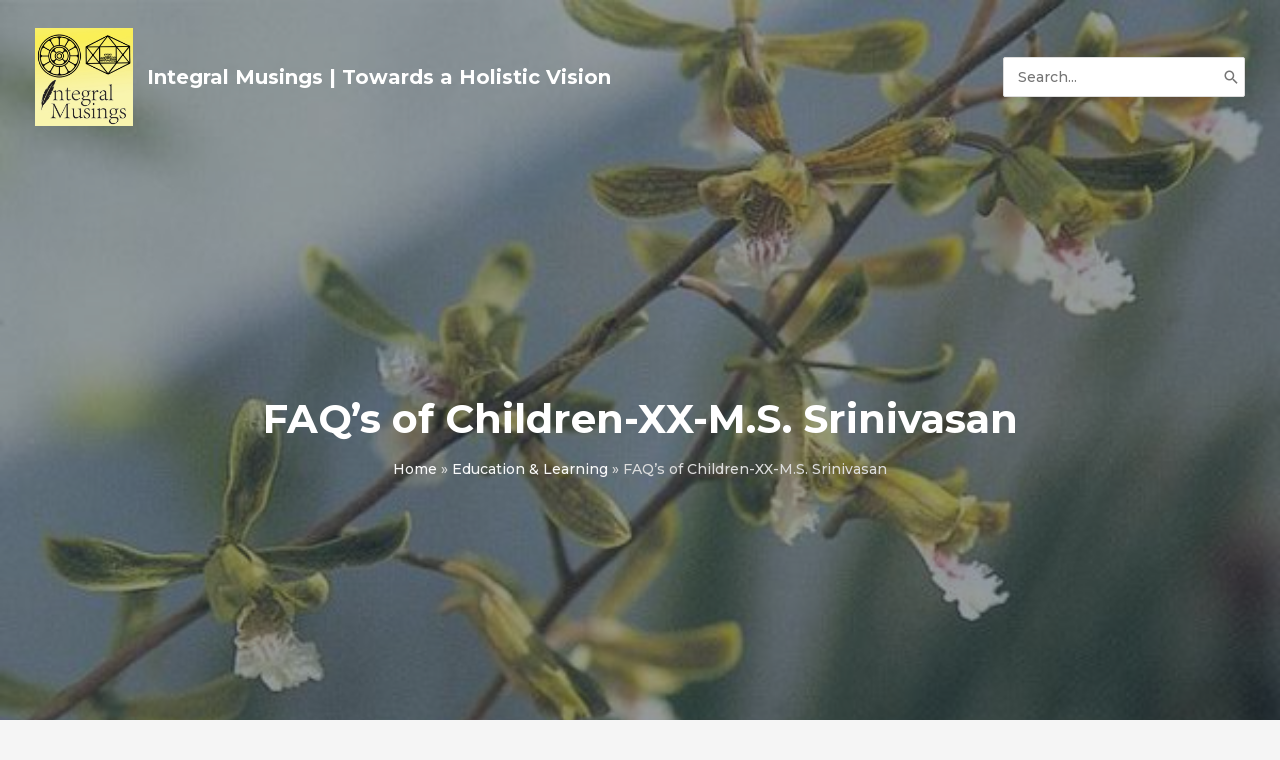

--- FILE ---
content_type: text/html; charset=UTF-8
request_url: https://integralmusings.aurosociety.org/faqs-of-children-xx-m-s-srinivasan/
body_size: 35960
content:
<!DOCTYPE html>
<html lang="en-US">
<head>
<meta charset="UTF-8">
<meta name="viewport" content="width=device-width, initial-scale=1">
	 <link rel="profile" href="https://gmpg.org/xfn/11"> 
	 <title>FAQ&#8217;s of Children-XX-M.S. Srinivasan &#8211; Integral Musings | Towards a Holistic Vision</title>
<meta name='robots' content='max-image-preview:large' />
<link rel='dns-prefetch' href='//static.addtoany.com' />
<link rel='dns-prefetch' href='//fonts.googleapis.com' />
<link rel="alternate" type="application/rss+xml" title="Integral Musings | Towards a Holistic Vision &raquo; Feed" href="https://integralmusings.aurosociety.org/feed/" />
<link rel="alternate" type="application/rss+xml" title="Integral Musings | Towards a Holistic Vision &raquo; Comments Feed" href="https://integralmusings.aurosociety.org/comments/feed/" />
<link rel="alternate" type="application/rss+xml" title="Integral Musings | Towards a Holistic Vision &raquo; FAQ&#8217;s of Children-XX-M.S. Srinivasan Comments Feed" href="https://integralmusings.aurosociety.org/faqs-of-children-xx-m-s-srinivasan/feed/" />
<script>
window._wpemojiSettings = {"baseUrl":"https:\/\/s.w.org\/images\/core\/emoji\/15.0.3\/72x72\/","ext":".png","svgUrl":"https:\/\/s.w.org\/images\/core\/emoji\/15.0.3\/svg\/","svgExt":".svg","source":{"concatemoji":"https:\/\/integralmusings.aurosociety.org\/wp-includes\/js\/wp-emoji-release.min.js?ver=942d9f6917dcebc80515cbcf7a4f6c90"}};
/*! This file is auto-generated */
!function(i,n){var o,s,e;function c(e){try{var t={supportTests:e,timestamp:(new Date).valueOf()};sessionStorage.setItem(o,JSON.stringify(t))}catch(e){}}function p(e,t,n){e.clearRect(0,0,e.canvas.width,e.canvas.height),e.fillText(t,0,0);var t=new Uint32Array(e.getImageData(0,0,e.canvas.width,e.canvas.height).data),r=(e.clearRect(0,0,e.canvas.width,e.canvas.height),e.fillText(n,0,0),new Uint32Array(e.getImageData(0,0,e.canvas.width,e.canvas.height).data));return t.every(function(e,t){return e===r[t]})}function u(e,t,n){switch(t){case"flag":return n(e,"\ud83c\udff3\ufe0f\u200d\u26a7\ufe0f","\ud83c\udff3\ufe0f\u200b\u26a7\ufe0f")?!1:!n(e,"\ud83c\uddfa\ud83c\uddf3","\ud83c\uddfa\u200b\ud83c\uddf3")&&!n(e,"\ud83c\udff4\udb40\udc67\udb40\udc62\udb40\udc65\udb40\udc6e\udb40\udc67\udb40\udc7f","\ud83c\udff4\u200b\udb40\udc67\u200b\udb40\udc62\u200b\udb40\udc65\u200b\udb40\udc6e\u200b\udb40\udc67\u200b\udb40\udc7f");case"emoji":return!n(e,"\ud83d\udc26\u200d\u2b1b","\ud83d\udc26\u200b\u2b1b")}return!1}function f(e,t,n){var r="undefined"!=typeof WorkerGlobalScope&&self instanceof WorkerGlobalScope?new OffscreenCanvas(300,150):i.createElement("canvas"),a=r.getContext("2d",{willReadFrequently:!0}),o=(a.textBaseline="top",a.font="600 32px Arial",{});return e.forEach(function(e){o[e]=t(a,e,n)}),o}function t(e){var t=i.createElement("script");t.src=e,t.defer=!0,i.head.appendChild(t)}"undefined"!=typeof Promise&&(o="wpEmojiSettingsSupports",s=["flag","emoji"],n.supports={everything:!0,everythingExceptFlag:!0},e=new Promise(function(e){i.addEventListener("DOMContentLoaded",e,{once:!0})}),new Promise(function(t){var n=function(){try{var e=JSON.parse(sessionStorage.getItem(o));if("object"==typeof e&&"number"==typeof e.timestamp&&(new Date).valueOf()<e.timestamp+604800&&"object"==typeof e.supportTests)return e.supportTests}catch(e){}return null}();if(!n){if("undefined"!=typeof Worker&&"undefined"!=typeof OffscreenCanvas&&"undefined"!=typeof URL&&URL.createObjectURL&&"undefined"!=typeof Blob)try{var e="postMessage("+f.toString()+"("+[JSON.stringify(s),u.toString(),p.toString()].join(",")+"));",r=new Blob([e],{type:"text/javascript"}),a=new Worker(URL.createObjectURL(r),{name:"wpTestEmojiSupports"});return void(a.onmessage=function(e){c(n=e.data),a.terminate(),t(n)})}catch(e){}c(n=f(s,u,p))}t(n)}).then(function(e){for(var t in e)n.supports[t]=e[t],n.supports.everything=n.supports.everything&&n.supports[t],"flag"!==t&&(n.supports.everythingExceptFlag=n.supports.everythingExceptFlag&&n.supports[t]);n.supports.everythingExceptFlag=n.supports.everythingExceptFlag&&!n.supports.flag,n.DOMReady=!1,n.readyCallback=function(){n.DOMReady=!0}}).then(function(){return e}).then(function(){var e;n.supports.everything||(n.readyCallback(),(e=n.source||{}).concatemoji?t(e.concatemoji):e.wpemoji&&e.twemoji&&(t(e.twemoji),t(e.wpemoji)))}))}((window,document),window._wpemojiSettings);
</script>
<link rel='stylesheet' id='astra-theme-css-css' href='https://integralmusings.aurosociety.org/wp-content/themes/astra/assets/css/minified/frontend.min.css?ver=4.8.1' media='all' />
<style id='astra-theme-css-inline-css'>
.ast-no-sidebar .entry-content .alignfull {margin-left: calc( -50vw + 50%);margin-right: calc( -50vw + 50%);max-width: 100vw;width: 100vw;}.ast-no-sidebar .entry-content .alignwide {margin-left: calc(-41vw + 50%);margin-right: calc(-41vw + 50%);max-width: unset;width: unset;}.ast-no-sidebar .entry-content .alignfull .alignfull,.ast-no-sidebar .entry-content .alignfull .alignwide,.ast-no-sidebar .entry-content .alignwide .alignfull,.ast-no-sidebar .entry-content .alignwide .alignwide,.ast-no-sidebar .entry-content .wp-block-column .alignfull,.ast-no-sidebar .entry-content .wp-block-column .alignwide{width: 100%;margin-left: auto;margin-right: auto;}.wp-block-gallery,.blocks-gallery-grid {margin: 0;}.wp-block-separator {max-width: 100px;}.wp-block-separator.is-style-wide,.wp-block-separator.is-style-dots {max-width: none;}.entry-content .has-2-columns .wp-block-column:first-child {padding-right: 10px;}.entry-content .has-2-columns .wp-block-column:last-child {padding-left: 10px;}@media (max-width: 782px) {.entry-content .wp-block-columns .wp-block-column {flex-basis: 100%;}.entry-content .has-2-columns .wp-block-column:first-child {padding-right: 0;}.entry-content .has-2-columns .wp-block-column:last-child {padding-left: 0;}}body .entry-content .wp-block-latest-posts {margin-left: 0;}body .entry-content .wp-block-latest-posts li {list-style: none;}.ast-no-sidebar .ast-container .entry-content .wp-block-latest-posts {margin-left: 0;}.ast-header-break-point .entry-content .alignwide {margin-left: auto;margin-right: auto;}.entry-content .blocks-gallery-item img {margin-bottom: auto;}.wp-block-pullquote {border-top: 4px solid #555d66;border-bottom: 4px solid #555d66;color: #40464d;}:root{--ast-post-nav-space:0;--ast-container-default-xlg-padding:6.67em;--ast-container-default-lg-padding:5.67em;--ast-container-default-slg-padding:4.34em;--ast-container-default-md-padding:3.34em;--ast-container-default-sm-padding:6.67em;--ast-container-default-xs-padding:2.4em;--ast-container-default-xxs-padding:1.4em;--ast-code-block-background:#EEEEEE;--ast-comment-inputs-background:#FAFAFA;--ast-normal-container-width:1200px;--ast-narrow-container-width:750px;--ast-blog-title-font-weight:normal;--ast-blog-meta-weight:inherit;}html{font-size:87.5%;}a,.page-title{color:#dbce42;}a:hover,a:focus{color:#aaaaaa;}body,button,input,select,textarea,.ast-button,.ast-custom-button{font-family:'Montserrat',sans-serif;font-weight:500;font-size:14px;font-size:1rem;line-height:var(--ast-body-line-height,1.6em);}blockquote{color:#000000;}p,.entry-content p{margin-bottom:2em;}h1,.entry-content h1,.entry-content h1 a,h2,.entry-content h2,.entry-content h2 a,h3,.entry-content h3,.entry-content h3 a,h4,.entry-content h4,.entry-content h4 a,h5,.entry-content h5,.entry-content h5 a,h6,.entry-content h6,.entry-content h6 a,.site-title,.site-title a{font-family:'Montserrat',sans-serif;font-weight:700;}.site-title{font-size:20px;font-size:1.4285714285714rem;display:block;}header .custom-logo-link img{max-width:98px;width:98px;}.astra-logo-svg{width:98px;}.site-header .site-description{font-size:15px;font-size:1.0714285714286rem;display:none;}.entry-title{font-size:20px;font-size:1.4285714285714rem;}.ast-blog-meta-container{font-size:13px;font-size:0.92857142857143rem;}.archive .ast-article-post .ast-article-inner,.blog .ast-article-post .ast-article-inner,.archive .ast-article-post .ast-article-inner:hover,.blog .ast-article-post .ast-article-inner:hover{overflow:hidden;}h1,.entry-content h1,.entry-content h1 a{font-size:40px;font-size:2.8571428571429rem;font-weight:700;font-family:'Montserrat',sans-serif;line-height:1.4em;}h2,.entry-content h2,.entry-content h2 a{font-size:38px;font-size:2.7142857142857rem;font-family:'Montserrat',sans-serif;line-height:1.3em;}h3,.entry-content h3,.entry-content h3 a{font-size:30px;font-size:2.1428571428571rem;font-family:'Montserrat',sans-serif;line-height:1.3em;}h4,.entry-content h4,.entry-content h4 a{font-size:24px;font-size:1.7142857142857rem;line-height:1.2em;font-family:'Montserrat',sans-serif;}h5,.entry-content h5,.entry-content h5 a{font-size:20px;font-size:1.4285714285714rem;line-height:1.2em;font-family:'Montserrat',sans-serif;}h6,.entry-content h6,.entry-content h6 a{font-size:16px;font-size:1.1428571428571rem;line-height:1.25em;font-family:'Montserrat',sans-serif;}::selection{background-color:#dbce42;color:#000000;}body,h1,.entry-title a,.entry-content h1,.entry-content h1 a,h2,.entry-content h2,.entry-content h2 a,h3,.entry-content h3,.entry-content h3 a,h4,.entry-content h4,.entry-content h4 a,h5,.entry-content h5,.entry-content h5 a,h6,.entry-content h6,.entry-content h6 a{color:#1b1e28;}.tagcloud a:hover,.tagcloud a:focus,.tagcloud a.current-item{color:#000000;border-color:#dbce42;background-color:#dbce42;}input:focus,input[type="text"]:focus,input[type="email"]:focus,input[type="url"]:focus,input[type="password"]:focus,input[type="reset"]:focus,input[type="search"]:focus,textarea:focus{border-color:#dbce42;}input[type="radio"]:checked,input[type=reset],input[type="checkbox"]:checked,input[type="checkbox"]:hover:checked,input[type="checkbox"]:focus:checked,input[type=range]::-webkit-slider-thumb{border-color:#dbce42;background-color:#dbce42;box-shadow:none;}.site-footer a:hover + .post-count,.site-footer a:focus + .post-count{background:#dbce42;border-color:#dbce42;}.single .nav-links .nav-previous,.single .nav-links .nav-next{color:#dbce42;}.entry-meta,.entry-meta *{line-height:1.45;color:#dbce42;}.entry-meta a:not(.ast-button):hover,.entry-meta a:not(.ast-button):hover *,.entry-meta a:not(.ast-button):focus,.entry-meta a:not(.ast-button):focus *,.page-links > .page-link,.page-links .page-link:hover,.post-navigation a:hover{color:#aaaaaa;}#cat option,.secondary .calendar_wrap thead a,.secondary .calendar_wrap thead a:visited{color:#dbce42;}.secondary .calendar_wrap #today,.ast-progress-val span{background:#dbce42;}.secondary a:hover + .post-count,.secondary a:focus + .post-count{background:#dbce42;border-color:#dbce42;}.calendar_wrap #today > a{color:#000000;}.page-links .page-link,.single .post-navigation a{color:#dbce42;}.ast-search-menu-icon .search-form button.search-submit{padding:0 4px;}.ast-search-menu-icon form.search-form{padding-right:0;}.ast-search-menu-icon.slide-search input.search-field{width:0;}.ast-header-search .ast-search-menu-icon.ast-dropdown-active .search-form,.ast-header-search .ast-search-menu-icon.ast-dropdown-active .search-field:focus{transition:all 0.2s;}.search-form input.search-field:focus{outline:none;}.widget-title,.widget .wp-block-heading{font-size:20px;font-size:1.4285714285714rem;color:#1b1e28;}.single .ast-author-details .author-title{color:#aaaaaa;}#secondary,#secondary button,#secondary input,#secondary select,#secondary textarea{font-size:14px;font-size:1rem;}.ast-search-menu-icon.slide-search a:focus-visible:focus-visible,.astra-search-icon:focus-visible,#close:focus-visible,a:focus-visible,.ast-menu-toggle:focus-visible,.site .skip-link:focus-visible,.wp-block-loginout input:focus-visible,.wp-block-search.wp-block-search__button-inside .wp-block-search__inside-wrapper,.ast-header-navigation-arrow:focus-visible,.woocommerce .wc-proceed-to-checkout > .checkout-button:focus-visible,.woocommerce .woocommerce-MyAccount-navigation ul li a:focus-visible,.ast-orders-table__row .ast-orders-table__cell:focus-visible,.woocommerce .woocommerce-order-details .order-again > .button:focus-visible,.woocommerce .woocommerce-message a.button.wc-forward:focus-visible,.woocommerce #minus_qty:focus-visible,.woocommerce #plus_qty:focus-visible,a#ast-apply-coupon:focus-visible,.woocommerce .woocommerce-info a:focus-visible,.woocommerce .astra-shop-summary-wrap a:focus-visible,.woocommerce a.wc-forward:focus-visible,#ast-apply-coupon:focus-visible,.woocommerce-js .woocommerce-mini-cart-item a.remove:focus-visible,#close:focus-visible,.button.search-submit:focus-visible,#search_submit:focus,.normal-search:focus-visible,.ast-header-account-wrap:focus-visible,.woocommerce .ast-on-card-button.ast-quick-view-trigger:focus{outline-style:dotted;outline-color:inherit;outline-width:thin;}input:focus,input[type="text"]:focus,input[type="email"]:focus,input[type="url"]:focus,input[type="password"]:focus,input[type="reset"]:focus,input[type="search"]:focus,input[type="number"]:focus,textarea:focus,.wp-block-search__input:focus,[data-section="section-header-mobile-trigger"] .ast-button-wrap .ast-mobile-menu-trigger-minimal:focus,.ast-mobile-popup-drawer.active .menu-toggle-close:focus,.woocommerce-ordering select.orderby:focus,#ast-scroll-top:focus,#coupon_code:focus,.woocommerce-page #comment:focus,.woocommerce #reviews #respond input#submit:focus,.woocommerce a.add_to_cart_button:focus,.woocommerce .button.single_add_to_cart_button:focus,.woocommerce .woocommerce-cart-form button:focus,.woocommerce .woocommerce-cart-form__cart-item .quantity .qty:focus,.woocommerce .woocommerce-billing-fields .woocommerce-billing-fields__field-wrapper .woocommerce-input-wrapper > .input-text:focus,.woocommerce #order_comments:focus,.woocommerce #place_order:focus,.woocommerce .woocommerce-address-fields .woocommerce-address-fields__field-wrapper .woocommerce-input-wrapper > .input-text:focus,.woocommerce .woocommerce-MyAccount-content form button:focus,.woocommerce .woocommerce-MyAccount-content .woocommerce-EditAccountForm .woocommerce-form-row .woocommerce-Input.input-text:focus,.woocommerce .ast-woocommerce-container .woocommerce-pagination ul.page-numbers li a:focus,body #content .woocommerce form .form-row .select2-container--default .select2-selection--single:focus,#ast-coupon-code:focus,.woocommerce.woocommerce-js .quantity input[type=number]:focus,.woocommerce-js .woocommerce-mini-cart-item .quantity input[type=number]:focus,.woocommerce p#ast-coupon-trigger:focus{border-style:dotted;border-color:inherit;border-width:thin;}input{outline:none;}.ast-logo-title-inline .site-logo-img{padding-right:1em;}.site-logo-img img{ transition:all 0.2s linear;}body .ast-oembed-container *{position:absolute;top:0;width:100%;height:100%;left:0;}body .wp-block-embed-pocket-casts .ast-oembed-container *{position:unset;}.ast-single-post-featured-section + article {margin-top: 2em;}.site-content .ast-single-post-featured-section img {width: 100%;overflow: hidden;object-fit: cover;}.site > .ast-single-related-posts-container {margin-top: 0;}@media (min-width: 769px) {.ast-desktop .ast-container--narrow {max-width: var(--ast-narrow-container-width);margin: 0 auto;}}#secondary {margin: 4em 0 2.5em;word-break: break-word;line-height: 2;}#secondary li {margin-bottom: 0.25em;}#secondary li:last-child {margin-bottom: 0;}@media (max-width: 768px) {.js_active .ast-plain-container.ast-single-post #secondary {margin-top: 1.5em;}}.ast-separate-container.ast-two-container #secondary .widget {background-color: #fff;padding: 2em;margin-bottom: 2em;}@media (min-width: 993px) {.ast-left-sidebar #secondary {padding-right: 60px;}.ast-right-sidebar #secondary {padding-left: 60px;}}@media (max-width: 993px) {.ast-right-sidebar #secondary {padding-left: 30px;}.ast-left-sidebar #secondary {padding-right: 30px;}}@media (max-width:768.9px){#ast-desktop-header{display:none;}}@media (min-width:769px){#ast-mobile-header{display:none;}}@media( max-width: 420px ) {.single .nav-links .nav-previous,.single .nav-links .nav-next {width: 100%;text-align: center;}}.wp-block-buttons.aligncenter{justify-content:center;}@media (max-width:768px){.ast-theme-transparent-header #primary,.ast-theme-transparent-header #secondary{padding:0;}}@media (max-width:768px){.ast-plain-container.ast-no-sidebar #primary{padding:0;}}@media (max-width:782px){.entry-content .wp-block-columns .wp-block-column{margin-left:0px;}}.wp-block-columns{margin-bottom:unset;}.wp-block-image.size-full{margin:2rem 0;}.wp-block-separator.has-background{padding:0;}.wp-block-gallery{margin-bottom:1.6em;}.wp-block-group{padding-top:4em;padding-bottom:4em;}.wp-block-group__inner-container .wp-block-columns:last-child,.wp-block-group__inner-container :last-child,.wp-block-table table{margin-bottom:0;}.blocks-gallery-grid{width:100%;}.wp-block-navigation-link__content{padding:5px 0;}.wp-block-group .wp-block-group .has-text-align-center,.wp-block-group .wp-block-column .has-text-align-center{max-width:100%;}.has-text-align-center{margin:0 auto;}@media (min-width:1200px){.wp-block-cover__inner-container,.alignwide .wp-block-group__inner-container,.alignfull .wp-block-group__inner-container{max-width:1200px;margin:0 auto;}.wp-block-group.alignnone,.wp-block-group.aligncenter,.wp-block-group.alignleft,.wp-block-group.alignright,.wp-block-group.alignwide,.wp-block-columns.alignwide{margin:2rem 0 1rem 0;}}@media (max-width:1200px){.wp-block-group{padding:3em;}.wp-block-group .wp-block-group{padding:1.5em;}.wp-block-columns,.wp-block-column{margin:1rem 0;}}@media (min-width:768px){.wp-block-columns .wp-block-group{padding:2em;}}@media (max-width:544px){.wp-block-cover-image .wp-block-cover__inner-container,.wp-block-cover .wp-block-cover__inner-container{width:unset;}.wp-block-cover,.wp-block-cover-image{padding:2em 0;}.wp-block-group,.wp-block-cover{padding:2em;}.wp-block-media-text__media img,.wp-block-media-text__media video{width:unset;max-width:100%;}.wp-block-media-text.has-background .wp-block-media-text__content{padding:1em;}}.wp-block-image.aligncenter{margin-left:auto;margin-right:auto;}.wp-block-table.aligncenter{margin-left:auto;margin-right:auto;}@media (min-width:544px){.entry-content .wp-block-media-text.has-media-on-the-right .wp-block-media-text__content{padding:0 8% 0 0;}.entry-content .wp-block-media-text .wp-block-media-text__content{padding:0 0 0 8%;}.ast-plain-container .site-content .entry-content .has-custom-content-position.is-position-bottom-left > *,.ast-plain-container .site-content .entry-content .has-custom-content-position.is-position-bottom-right > *,.ast-plain-container .site-content .entry-content .has-custom-content-position.is-position-top-left > *,.ast-plain-container .site-content .entry-content .has-custom-content-position.is-position-top-right > *,.ast-plain-container .site-content .entry-content .has-custom-content-position.is-position-center-right > *,.ast-plain-container .site-content .entry-content .has-custom-content-position.is-position-center-left > *{margin:0;}}@media (max-width:544px){.entry-content .wp-block-media-text .wp-block-media-text__content{padding:8% 0;}.wp-block-media-text .wp-block-media-text__media img{width:auto;max-width:100%;}}.wp-block-buttons .wp-block-button.is-style-outline .wp-block-button__link.wp-element-button,.ast-outline-button,.wp-block-uagb-buttons-child .uagb-buttons-repeater.ast-outline-button{border-top-width:2px;border-right-width:2px;border-bottom-width:2px;border-left-width:2px;font-family:inherit;font-weight:inherit;font-size:1em;line-height:1em;}.wp-block-button .wp-block-button__link.wp-element-button.is-style-outline:not(.has-background),.wp-block-button.is-style-outline>.wp-block-button__link.wp-element-button:not(.has-background),.ast-outline-button{background-color:transparent;}.entry-content[data-ast-blocks-layout] > figure{margin-bottom:1em;}@media (max-width:768px){.ast-separate-container #primary,.ast-separate-container #secondary{padding:1.5em 0;}#primary,#secondary{padding:1.5em 0;margin:0;}.ast-left-sidebar #content > .ast-container{display:flex;flex-direction:column-reverse;width:100%;}.ast-separate-container .ast-article-post,.ast-separate-container .ast-article-single{padding:1.5em 2.14em;}.ast-author-box img.avatar{margin:20px 0 0 0;}}@media (max-width:768px){#secondary.secondary{padding-top:0;}.ast-separate-container.ast-right-sidebar #secondary{padding-left:1em;padding-right:1em;}.ast-separate-container.ast-two-container #secondary{padding-left:0;padding-right:0;}.ast-page-builder-template .entry-header #secondary,.ast-page-builder-template #secondary{margin-top:1.5em;}}@media (max-width:768px){.ast-right-sidebar #primary{padding-right:0;}.ast-page-builder-template.ast-left-sidebar #secondary,.ast-page-builder-template.ast-right-sidebar #secondary{padding-right:20px;padding-left:20px;}.ast-right-sidebar #secondary,.ast-left-sidebar #primary{padding-left:0;}.ast-left-sidebar #secondary{padding-right:0;}}@media (min-width:769px){.ast-separate-container.ast-right-sidebar #primary,.ast-separate-container.ast-left-sidebar #primary{border:0;}.search-no-results.ast-separate-container #primary{margin-bottom:4em;}}@media (min-width:769px){.ast-right-sidebar #primary{border-right:1px solid var(--ast-border-color);}.ast-left-sidebar #primary{border-left:1px solid var(--ast-border-color);}.ast-right-sidebar #secondary{border-left:1px solid var(--ast-border-color);margin-left:-1px;}.ast-left-sidebar #secondary{border-right:1px solid var(--ast-border-color);margin-right:-1px;}.ast-separate-container.ast-two-container.ast-right-sidebar #secondary{padding-left:30px;padding-right:0;}.ast-separate-container.ast-two-container.ast-left-sidebar #secondary{padding-right:30px;padding-left:0;}.ast-separate-container.ast-right-sidebar #secondary,.ast-separate-container.ast-left-sidebar #secondary{border:0;margin-left:auto;margin-right:auto;}.ast-separate-container.ast-two-container #secondary .widget:last-child{margin-bottom:0;}}.menu-toggle,button,.ast-button,.ast-custom-button,.button,input#submit,input[type="button"],input[type="submit"],input[type="reset"]{color:#000000;border-color:#dbce42;background-color:#dbce42;padding-top:10px;padding-right:40px;padding-bottom:10px;padding-left:40px;font-family:inherit;font-weight:inherit;font-size:1em;}button:focus,.menu-toggle:hover,button:hover,.ast-button:hover,.ast-custom-button:hover .button:hover,.ast-custom-button:hover,input[type=reset]:hover,input[type=reset]:focus,input#submit:hover,input#submit:focus,input[type="button"]:hover,input[type="button"]:focus,input[type="submit"]:hover,input[type="submit"]:focus{color:#000000;background-color:#aaaaaa;border-color:#aaaaaa;}@media (max-width:768px){.ast-mobile-header-stack .main-header-bar .ast-search-menu-icon{display:inline-block;}.ast-header-break-point.ast-header-custom-item-outside .ast-mobile-header-stack .main-header-bar .ast-search-icon{margin:0;}.ast-comment-avatar-wrap img{max-width:2.5em;}.ast-comment-meta{padding:0 1.8888em 1.3333em;}.ast-separate-container .ast-comment-list li.depth-1{padding:1.5em 2.14em;}.ast-separate-container .comment-respond{padding:2em 2.14em;}}@media (min-width:544px){.ast-container{max-width:100%;}}@media (max-width:544px){.ast-separate-container .ast-article-post,.ast-separate-container .ast-article-single,.ast-separate-container .comments-title,.ast-separate-container .ast-archive-description{padding:1.5em 1em;}.ast-separate-container #content .ast-container{padding-left:0.54em;padding-right:0.54em;}.ast-separate-container .ast-comment-list .bypostauthor{padding:.5em;}.ast-search-menu-icon.ast-dropdown-active .search-field{width:170px;}.ast-separate-container #secondary{padding-top:0;}.ast-separate-container.ast-two-container #secondary .widget{margin-bottom:1.5em;padding-left:1em;padding-right:1em;}}@media (max-width:768px){.ast-header-break-point .ast-search-menu-icon.slide-search .search-form{right:0;}.ast-header-break-point .ast-mobile-header-stack .ast-search-menu-icon.slide-search .search-form{right:-1em;}} #ast-mobile-header .ast-site-header-cart-li a{pointer-events:none;}.ast-no-sidebar.ast-separate-container .entry-content .alignfull {margin-left: -6.67em;margin-right: -6.67em;width: auto;}@media (max-width: 1200px) {.ast-no-sidebar.ast-separate-container .entry-content .alignfull {margin-left: -2.4em;margin-right: -2.4em;}}@media (max-width: 768px) {.ast-no-sidebar.ast-separate-container .entry-content .alignfull {margin-left: -2.14em;margin-right: -2.14em;}}@media (max-width: 544px) {.ast-no-sidebar.ast-separate-container .entry-content .alignfull {margin-left: -1em;margin-right: -1em;}}.ast-no-sidebar.ast-separate-container .entry-content .alignwide {margin-left: -20px;margin-right: -20px;}.ast-no-sidebar.ast-separate-container .entry-content .wp-block-column .alignfull,.ast-no-sidebar.ast-separate-container .entry-content .wp-block-column .alignwide {margin-left: auto;margin-right: auto;width: 100%;}@media (max-width:768px){.site-title{display:block;}.site-header .site-description{display:none;}.entry-title{font-size:20px;font-size:1.4285714285714rem;}h1,.entry-content h1,.entry-content h1 a{font-size:30px;}h2,.entry-content h2,.entry-content h2 a{font-size:25px;}h3,.entry-content h3,.entry-content h3 a{font-size:20px;}.astra-logo-svg{width:81px;}header .custom-logo-link img,.ast-header-break-point .site-logo-img .custom-mobile-logo-link img{max-width:81px;width:81px;}}@media (max-width:544px){.site-title{font-size:13px;font-size:0.92857142857143rem;display:block;}.site-header .site-description{display:none;}.entry-title{font-size:18px;font-size:1.2857142857143rem;}h1,.entry-content h1,.entry-content h1 a{font-size:30px;}h2,.entry-content h2,.entry-content h2 a{font-size:25px;}h3,.entry-content h3,.entry-content h3 a{font-size:20px;}header .custom-logo-link img,.ast-header-break-point .site-branding img,.ast-header-break-point .custom-logo-link img{max-width:74px;width:74px;}.astra-logo-svg{width:74px;}.ast-header-break-point .site-logo-img .custom-mobile-logo-link img{max-width:74px;}}@media (max-width:768px){html{font-size:79.8%;}}@media (max-width:544px){html{font-size:79.8%;}}@media (min-width:769px){.ast-container{max-width:1240px;}}@font-face {font-family: "Astra";src: url(https://integralmusings.aurosociety.org/wp-content/themes/astra/assets/fonts/astra.woff) format("woff"),url(https://integralmusings.aurosociety.org/wp-content/themes/astra/assets/fonts/astra.ttf) format("truetype"),url(https://integralmusings.aurosociety.org/wp-content/themes/astra/assets/fonts/astra.svg#astra) format("svg");font-weight: normal;font-style: normal;font-display: fallback;}@media (min-width:769px){.blog .site-content > .ast-container,.archive .site-content > .ast-container,.search .site-content > .ast-container{max-width:1100px;}}@media (min-width:769px){.single-post .site-content > .ast-container{max-width:1200px;}}@media (min-width:769px){.main-header-menu .sub-menu .menu-item.ast-left-align-sub-menu:hover > .sub-menu,.main-header-menu .sub-menu .menu-item.ast-left-align-sub-menu.focus > .sub-menu{margin-left:-2px;}}.ast-theme-transparent-header [data-section="section-header-mobile-trigger"] .ast-button-wrap .ast-mobile-menu-trigger-fill,.ast-theme-transparent-header [data-section="section-header-mobile-trigger"] .ast-button-wrap .ast-mobile-menu-trigger-minimal{border:none;}.site .comments-area{padding-bottom:3em;}.astra-icon-down_arrow::after {content: "\e900";font-family: Astra;}.astra-icon-close::after {content: "\e5cd";font-family: Astra;}.astra-icon-drag_handle::after {content: "\e25d";font-family: Astra;}.astra-icon-format_align_justify::after {content: "\e235";font-family: Astra;}.astra-icon-menu::after {content: "\e5d2";font-family: Astra;}.astra-icon-reorder::after {content: "\e8fe";font-family: Astra;}.astra-icon-search::after {content: "\e8b6";font-family: Astra;}.astra-icon-zoom_in::after {content: "\e56b";font-family: Astra;}.astra-icon-check-circle::after {content: "\e901";font-family: Astra;}.astra-icon-shopping-cart::after {content: "\f07a";font-family: Astra;}.astra-icon-shopping-bag::after {content: "\f290";font-family: Astra;}.astra-icon-shopping-basket::after {content: "\f291";font-family: Astra;}.astra-icon-circle-o::after {content: "\e903";font-family: Astra;}.astra-icon-certificate::after {content: "\e902";font-family: Astra;}blockquote {padding: 1.2em;}:root .has-ast-global-color-0-color{color:var(--ast-global-color-0);}:root .has-ast-global-color-0-background-color{background-color:var(--ast-global-color-0);}:root .wp-block-button .has-ast-global-color-0-color{color:var(--ast-global-color-0);}:root .wp-block-button .has-ast-global-color-0-background-color{background-color:var(--ast-global-color-0);}:root .has-ast-global-color-1-color{color:var(--ast-global-color-1);}:root .has-ast-global-color-1-background-color{background-color:var(--ast-global-color-1);}:root .wp-block-button .has-ast-global-color-1-color{color:var(--ast-global-color-1);}:root .wp-block-button .has-ast-global-color-1-background-color{background-color:var(--ast-global-color-1);}:root .has-ast-global-color-2-color{color:var(--ast-global-color-2);}:root .has-ast-global-color-2-background-color{background-color:var(--ast-global-color-2);}:root .wp-block-button .has-ast-global-color-2-color{color:var(--ast-global-color-2);}:root .wp-block-button .has-ast-global-color-2-background-color{background-color:var(--ast-global-color-2);}:root .has-ast-global-color-3-color{color:var(--ast-global-color-3);}:root .has-ast-global-color-3-background-color{background-color:var(--ast-global-color-3);}:root .wp-block-button .has-ast-global-color-3-color{color:var(--ast-global-color-3);}:root .wp-block-button .has-ast-global-color-3-background-color{background-color:var(--ast-global-color-3);}:root .has-ast-global-color-4-color{color:var(--ast-global-color-4);}:root .has-ast-global-color-4-background-color{background-color:var(--ast-global-color-4);}:root .wp-block-button .has-ast-global-color-4-color{color:var(--ast-global-color-4);}:root .wp-block-button .has-ast-global-color-4-background-color{background-color:var(--ast-global-color-4);}:root .has-ast-global-color-5-color{color:var(--ast-global-color-5);}:root .has-ast-global-color-5-background-color{background-color:var(--ast-global-color-5);}:root .wp-block-button .has-ast-global-color-5-color{color:var(--ast-global-color-5);}:root .wp-block-button .has-ast-global-color-5-background-color{background-color:var(--ast-global-color-5);}:root .has-ast-global-color-6-color{color:var(--ast-global-color-6);}:root .has-ast-global-color-6-background-color{background-color:var(--ast-global-color-6);}:root .wp-block-button .has-ast-global-color-6-color{color:var(--ast-global-color-6);}:root .wp-block-button .has-ast-global-color-6-background-color{background-color:var(--ast-global-color-6);}:root .has-ast-global-color-7-color{color:var(--ast-global-color-7);}:root .has-ast-global-color-7-background-color{background-color:var(--ast-global-color-7);}:root .wp-block-button .has-ast-global-color-7-color{color:var(--ast-global-color-7);}:root .wp-block-button .has-ast-global-color-7-background-color{background-color:var(--ast-global-color-7);}:root .has-ast-global-color-8-color{color:var(--ast-global-color-8);}:root .has-ast-global-color-8-background-color{background-color:var(--ast-global-color-8);}:root .wp-block-button .has-ast-global-color-8-color{color:var(--ast-global-color-8);}:root .wp-block-button .has-ast-global-color-8-background-color{background-color:var(--ast-global-color-8);}:root{--ast-global-color-0:#0170B9;--ast-global-color-1:#3a3a3a;--ast-global-color-2:#3a3a3a;--ast-global-color-3:#4B4F58;--ast-global-color-4:#F5F5F5;--ast-global-color-5:#FFFFFF;--ast-global-color-6:#E5E5E5;--ast-global-color-7:#424242;--ast-global-color-8:#000000;}:root {--ast-border-color : #dddddd;}.ast-single-entry-banner {-js-display: flex;display: flex;flex-direction: column;justify-content: center;text-align: center;position: relative;background: #eeeeee;}.ast-single-entry-banner[data-banner-layout="layout-1"] {max-width: 1200px;background: inherit;padding: 20px 0;}.ast-single-entry-banner[data-banner-width-type="custom"] {margin: 0 auto;width: 100%;}.ast-single-entry-banner + .site-content .entry-header {margin-bottom: 0;}.site .ast-author-avatar {--ast-author-avatar-size: ;}a.ast-underline-text {text-decoration: underline;}.ast-container > .ast-terms-link {position: relative;display: block;}a.ast-button.ast-badge-tax {padding: 4px 8px;border-radius: 3px;font-size: inherit;}header.entry-header > *:not(:last-child){margin-bottom:10px;}.ast-archive-entry-banner {-js-display: flex;display: flex;flex-direction: column;justify-content: center;text-align: center;position: relative;background: #eeeeee;}.ast-archive-entry-banner[data-banner-width-type="custom"] {margin: 0 auto;width: 100%;}.ast-archive-entry-banner[data-banner-layout="layout-1"] {background: inherit;padding: 20px 0;text-align: left;}body.archive .ast-archive-description{max-width:1200px;width:100%;text-align:left;padding-top:3em;padding-right:3em;padding-bottom:3em;padding-left:3em;}body.archive .ast-archive-description .ast-archive-title,body.archive .ast-archive-description .ast-archive-title *{font-weight:normal;font-size:20px;font-size:1.4285714285714rem;}body.archive .ast-archive-description > *:not(:last-child){margin-bottom:10px;}@media (max-width:768px){body.archive .ast-archive-description{text-align:left;}body.archive .ast-archive-description .ast-archive-title{font-size:20px;font-size:1.4285714285714rem;}}@media (max-width:544px){body.archive .ast-archive-description{text-align:left;}body.archive .ast-archive-description .ast-archive-title{font-size:16px;font-size:1.1428571428571rem;}}.ast-theme-transparent-header #masthead .site-logo-img .transparent-custom-logo .astra-logo-svg{width:180px;}.ast-theme-transparent-header #masthead .site-logo-img .transparent-custom-logo img{ max-width:180px; width:180px;}@media (min-width:768px){.ast-theme-transparent-header #masthead{position:absolute;left:0;right:0;}.ast-theme-transparent-header .main-header-bar,.ast-theme-transparent-header.ast-header-break-point .main-header-bar{background:none;}body.elementor-editor-active.ast-theme-transparent-header #masthead,.fl-builder-edit .ast-theme-transparent-header #masthead,body.vc_editor.ast-theme-transparent-header #masthead,body.brz-ed.ast-theme-transparent-header #masthead{z-index:0;}.ast-header-break-point.ast-replace-site-logo-transparent.ast-theme-transparent-header .custom-mobile-logo-link{display:none;}.ast-header-break-point.ast-replace-site-logo-transparent.ast-theme-transparent-header .transparent-custom-logo{display:inline-block;}.ast-theme-transparent-header .ast-above-header,.ast-theme-transparent-header .ast-above-header.ast-above-header-bar{background-image:none;background-color:transparent;}.ast-theme-transparent-header .ast-below-header,.ast-theme-transparent-header .ast-below-header.ast-below-header-bar{background-image:none;background-color:transparent;}}.ast-theme-transparent-header .ast-builder-menu .main-header-menu,.ast-theme-transparent-header .ast-builder-menu .main-header-menu .menu-link,.ast-theme-transparent-header [CLASS*="ast-builder-menu-"] .main-header-menu .menu-item > .menu-link,.ast-theme-transparent-header .ast-masthead-custom-menu-items,.ast-theme-transparent-header .ast-masthead-custom-menu-items a,.ast-theme-transparent-header .ast-builder-menu .main-header-menu .menu-item > .ast-menu-toggle,.ast-theme-transparent-header .ast-builder-menu .main-header-menu .menu-item > .ast-menu-toggle,.ast-theme-transparent-header .ast-above-header-navigation a,.ast-header-break-point.ast-theme-transparent-header .ast-above-header-navigation a,.ast-header-break-point.ast-theme-transparent-header .ast-above-header-navigation > ul.ast-above-header-menu > .menu-item-has-children:not(.current-menu-item) > .ast-menu-toggle,.ast-theme-transparent-header .ast-below-header-menu,.ast-theme-transparent-header .ast-below-header-menu a,.ast-header-break-point.ast-theme-transparent-header .ast-below-header-menu a,.ast-header-break-point.ast-theme-transparent-header .ast-below-header-menu,.ast-theme-transparent-header .main-header-menu .menu-link{color:#000000;}.ast-theme-transparent-header .ast-builder-menu .main-header-menu .menu-item:hover > .menu-link,.ast-theme-transparent-header .ast-builder-menu .main-header-menu .menu-item:hover > .ast-menu-toggle,.ast-theme-transparent-header .ast-builder-menu .main-header-menu .ast-masthead-custom-menu-items a:hover,.ast-theme-transparent-header .ast-builder-menu .main-header-menu .focus > .menu-link,.ast-theme-transparent-header .ast-builder-menu .main-header-menu .focus > .ast-menu-toggle,.ast-theme-transparent-header .ast-builder-menu .main-header-menu .current-menu-item > .menu-link,.ast-theme-transparent-header .ast-builder-menu .main-header-menu .current-menu-ancestor > .menu-link,.ast-theme-transparent-header .ast-builder-menu .main-header-menu .current-menu-item > .ast-menu-toggle,.ast-theme-transparent-header .ast-builder-menu .main-header-menu .current-menu-ancestor > .ast-menu-toggle,.ast-theme-transparent-header [CLASS*="ast-builder-menu-"] .main-header-menu .current-menu-item > .menu-link,.ast-theme-transparent-header [CLASS*="ast-builder-menu-"] .main-header-menu .current-menu-ancestor > .menu-link,.ast-theme-transparent-header [CLASS*="ast-builder-menu-"] .main-header-menu .current-menu-item > .ast-menu-toggle,.ast-theme-transparent-header [CLASS*="ast-builder-menu-"] .main-header-menu .current-menu-ancestor > .ast-menu-toggle,.ast-theme-transparent-header .main-header-menu .menu-item:hover > .menu-link,.ast-theme-transparent-header .main-header-menu .current-menu-item > .menu-link,.ast-theme-transparent-header .main-header-menu .current-menu-ancestor > .menu-link{color:#dd9933;}.ast-theme-transparent-header .ast-builder-menu .main-header-menu .menu-item .sub-menu .menu-link,.ast-theme-transparent-header .main-header-menu .menu-item .sub-menu .menu-link{background-color:transparent;}@media (max-width:768px){.ast-theme-transparent-header #masthead{position:absolute;left:0;right:0;}.ast-theme-transparent-header .main-header-bar,.ast-theme-transparent-header.ast-header-break-point .main-header-bar{background:none;}body.elementor-editor-active.ast-theme-transparent-header #masthead,.fl-builder-edit .ast-theme-transparent-header #masthead,body.vc_editor.ast-theme-transparent-header #masthead,body.brz-ed.ast-theme-transparent-header #masthead{z-index:0;}.ast-header-break-point.ast-replace-site-logo-transparent.ast-theme-transparent-header .custom-mobile-logo-link{display:none;}.ast-header-break-point.ast-replace-site-logo-transparent.ast-theme-transparent-header .transparent-custom-logo{display:inline-block;}.ast-theme-transparent-header .ast-above-header,.ast-theme-transparent-header .ast-above-header.ast-above-header-bar{background-image:none;background-color:transparent;}.ast-theme-transparent-header .ast-below-header,.ast-theme-transparent-header .ast-below-header.ast-below-header-bar{background-image:none;background-color:transparent;}}.ast-theme-transparent-header #ast-desktop-header > .ast-below-header-wrap > .ast-below-header,.ast-theme-transparent-header.ast-header-break-point #ast-mobile-header > .ast-main-header-wrap > .main-header-bar{border-bottom-style:none;}.ast-breadcrumbs .trail-browse,.ast-breadcrumbs .trail-items,.ast-breadcrumbs .trail-items li{display:inline-block;margin:0;padding:0;border:none;background:inherit;text-indent:0;text-decoration:none;}.ast-breadcrumbs .trail-browse{font-size:inherit;font-style:inherit;font-weight:inherit;color:inherit;}.ast-breadcrumbs .trail-items{list-style:none;}.trail-items li::after{padding:0 0.3em;content:"\00bb";}.trail-items li:last-of-type::after{display:none;}h1,.entry-content h1,h2,.entry-content h2,h3,.entry-content h3,h4,.entry-content h4,h5,.entry-content h5,h6,.entry-content h6{color:var(--ast-global-color-2);}@media (max-width:768px){.ast-builder-grid-row-container.ast-builder-grid-row-tablet-3-firstrow .ast-builder-grid-row > *:first-child,.ast-builder-grid-row-container.ast-builder-grid-row-tablet-3-lastrow .ast-builder-grid-row > *:last-child{grid-column:1 / -1;}}@media (max-width:544px){.ast-builder-grid-row-container.ast-builder-grid-row-mobile-3-firstrow .ast-builder-grid-row > *:first-child,.ast-builder-grid-row-container.ast-builder-grid-row-mobile-3-lastrow .ast-builder-grid-row > *:last-child{grid-column:1 / -1;}}.ast-builder-layout-element[data-section="title_tagline"]{display:flex;}@media (max-width:768px){.ast-header-break-point .ast-builder-layout-element[data-section="title_tagline"]{display:flex;}}@media (max-width:544px){.ast-header-break-point .ast-builder-layout-element[data-section="title_tagline"]{display:flex;}}.ast-builder-menu-1{font-family:inherit;font-weight:inherit;text-transform:uppercase;}.ast-builder-menu-1 .menu-item > .menu-link{font-size:1em;color:#1b1e28;}.ast-builder-menu-1 .menu-item > .ast-menu-toggle{color:#1b1e28;}.ast-builder-menu-1 .menu-item:hover > .menu-link,.ast-builder-menu-1 .inline-on-mobile .menu-item:hover > .ast-menu-toggle{background:#ffffff;}.ast-builder-menu-1 .menu-item.current-menu-item > .menu-link,.ast-builder-menu-1 .inline-on-mobile .menu-item.current-menu-item > .ast-menu-toggle,.ast-builder-menu-1 .current-menu-ancestor > .menu-link{color:#ffffff;}.ast-builder-menu-1 .menu-item.current-menu-item > .ast-menu-toggle{color:#ffffff;}.ast-builder-menu-1 .sub-menu,.ast-builder-menu-1 .inline-on-mobile .sub-menu{border-top-width:1px;border-bottom-width:1px;border-right-width:1px;border-left-width:1px;border-color:#eaeaea;border-style:solid;}.ast-builder-menu-1 .main-header-menu > .menu-item > .sub-menu,.ast-builder-menu-1 .main-header-menu > .menu-item > .astra-full-megamenu-wrapper{margin-top:0;}.ast-desktop .ast-builder-menu-1 .main-header-menu > .menu-item > .sub-menu:before,.ast-desktop .ast-builder-menu-1 .main-header-menu > .menu-item > .astra-full-megamenu-wrapper:before{height:calc( 0px + 5px );}.ast-builder-menu-1 .main-header-menu,.ast-builder-menu-1 .main-header-menu .sub-menu{background-color:#dbce42;background-image:none;}.ast-desktop .ast-builder-menu-1 .menu-item .sub-menu .menu-link{border-bottom-width:1px;border-color:#ffffff;border-style:solid;}.ast-desktop .ast-builder-menu-1 .menu-item .sub-menu:last-child > .menu-item > .menu-link{border-bottom-width:1px;}.ast-desktop .ast-builder-menu-1 .menu-item:last-child > .menu-item > .menu-link{border-bottom-width:0;}@media (max-width:768px){.ast-header-break-point .ast-builder-menu-1 .menu-item.menu-item-has-children > .ast-menu-toggle{top:0;}.ast-builder-menu-1 .inline-on-mobile .menu-item.menu-item-has-children > .ast-menu-toggle{right:-15px;}.ast-builder-menu-1 .menu-item-has-children > .menu-link:after{content:unset;}.ast-builder-menu-1 .main-header-menu > .menu-item > .sub-menu,.ast-builder-menu-1 .main-header-menu > .menu-item > .astra-full-megamenu-wrapper{margin-top:0;}}@media (max-width:544px){.ast-header-break-point .ast-builder-menu-1 .menu-item.menu-item-has-children > .ast-menu-toggle{top:0;}.ast-builder-menu-1 .main-header-menu > .menu-item > .sub-menu,.ast-builder-menu-1 .main-header-menu > .menu-item > .astra-full-megamenu-wrapper{margin-top:0;}}.ast-builder-menu-1{display:flex;}@media (max-width:768px){.ast-header-break-point .ast-builder-menu-1{display:flex;}}@media (max-width:544px){.ast-header-break-point .ast-builder-menu-1{display:flex;}}.main-header-bar .main-header-bar-navigation .ast-search-icon {display: block;z-index: 4;position: relative;}.ast-search-icon .ast-icon {z-index: 4;}.ast-search-icon {z-index: 4;position: relative;line-height: normal;}.main-header-bar .ast-search-menu-icon .search-form {background-color: #ffffff;}.ast-search-menu-icon.ast-dropdown-active.slide-search .search-form {visibility: visible;opacity: 1;}.ast-search-menu-icon .search-form {border: 1px solid #e7e7e7;line-height: normal;padding: 0 3em 0 0;border-radius: 2px;display: inline-block;-webkit-backface-visibility: hidden;backface-visibility: hidden;position: relative;color: inherit;background-color: #fff;}.ast-search-menu-icon .astra-search-icon {-js-display: flex;display: flex;line-height: normal;}.ast-search-menu-icon .astra-search-icon:focus {outline: none;}.ast-search-menu-icon .search-field {border: none;background-color: transparent;transition: all .3s;border-radius: inherit;color: inherit;font-size: inherit;width: 0;color: #757575;}.ast-search-menu-icon .search-submit {display: none;background: none;border: none;font-size: 1.3em;color: #757575;}.ast-search-menu-icon.ast-dropdown-active {visibility: visible;opacity: 1;position: relative;}.ast-search-menu-icon.ast-dropdown-active .search-field,.ast-dropdown-active.ast-search-menu-icon.slide-search input.search-field {width: 235px;}.ast-header-search .ast-search-menu-icon.slide-search .search-form,.ast-header-search .ast-search-menu-icon.ast-inline-search .search-form {-js-display: flex;display: flex;align-items: center;}.ast-search-menu-icon.ast-inline-search .search-field {width : 100%;padding : 0.60em;padding-right : 5.5em;transition: all 0.2s;}.site-header-section-left .ast-search-menu-icon.slide-search .search-form {padding-left: 2em;padding-right: unset;left: -1em;right: unset;}.site-header-section-left .ast-search-menu-icon.slide-search .search-form .search-field {margin-right: unset;}.ast-search-menu-icon.slide-search .search-form {-webkit-backface-visibility: visible;backface-visibility: visible;visibility: hidden;opacity: 0;transition: all .2s;position: absolute;z-index: 3;right: -1em;top: 50%;transform: translateY(-50%);}.ast-header-search .ast-search-menu-icon .search-form .search-field:-ms-input-placeholder,.ast-header-search .ast-search-menu-icon .search-form .search-field:-ms-input-placeholder{opacity:0.5;}.ast-header-search .ast-search-menu-icon.slide-search .search-form,.ast-header-search .ast-search-menu-icon.ast-inline-search .search-form{-js-display:flex;display:flex;align-items:center;}.ast-builder-layout-element.ast-header-search{height:auto;}.ast-header-search .astra-search-icon{font-size:18px;}@media (max-width:768px){.ast-header-search .astra-search-icon{font-size:18px;}}@media (max-width:544px){.ast-header-search .astra-search-icon{font-size:18px;}}.ast-header-search{display:flex;}@media (max-width:768px){.ast-header-break-point .ast-header-search{display:flex;}}@media (max-width:544px){.ast-header-break-point .ast-header-search{display:flex;}}.site-below-footer-wrap{padding-top:20px;padding-bottom:20px;}.site-below-footer-wrap[data-section="section-below-footer-builder"]{background-color:#ffffff;min-height:80px;}.site-below-footer-wrap[data-section="section-below-footer-builder"] .ast-builder-grid-row{max-width:1200px;min-height:80px;margin-left:auto;margin-right:auto;}.site-below-footer-wrap[data-section="section-below-footer-builder"] .ast-builder-grid-row,.site-below-footer-wrap[data-section="section-below-footer-builder"] .site-footer-section{align-items:flex-start;}.site-below-footer-wrap[data-section="section-below-footer-builder"].ast-footer-row-inline .site-footer-section{display:flex;margin-bottom:0;}.ast-builder-grid-row-full .ast-builder-grid-row{grid-template-columns:1fr;}@media (max-width:768px){.site-below-footer-wrap[data-section="section-below-footer-builder"].ast-footer-row-tablet-inline .site-footer-section{display:flex;margin-bottom:0;}.site-below-footer-wrap[data-section="section-below-footer-builder"].ast-footer-row-tablet-stack .site-footer-section{display:block;margin-bottom:10px;}.ast-builder-grid-row-container.ast-builder-grid-row-tablet-full .ast-builder-grid-row{grid-template-columns:1fr;}}@media (max-width:544px){.site-below-footer-wrap[data-section="section-below-footer-builder"].ast-footer-row-mobile-inline .site-footer-section{display:flex;margin-bottom:0;}.site-below-footer-wrap[data-section="section-below-footer-builder"].ast-footer-row-mobile-stack .site-footer-section{display:block;margin-bottom:10px;}.ast-builder-grid-row-container.ast-builder-grid-row-mobile-full .ast-builder-grid-row{grid-template-columns:1fr;}}.site-below-footer-wrap[data-section="section-below-footer-builder"]{display:grid;}@media (max-width:768px){.ast-header-break-point .site-below-footer-wrap[data-section="section-below-footer-builder"]{display:grid;}}@media (max-width:544px){.ast-header-break-point .site-below-footer-wrap[data-section="section-below-footer-builder"]{display:grid;}}.ast-footer-copyright{text-align:center;}.ast-footer-copyright {color:#3a3a3a;}@media (max-width:768px){.ast-footer-copyright{text-align:center;}}@media (max-width:544px){.ast-footer-copyright{text-align:center;}}.ast-footer-copyright.ast-builder-layout-element{display:flex;}@media (max-width:768px){.ast-header-break-point .ast-footer-copyright.ast-builder-layout-element{display:flex;}}@media (max-width:544px){.ast-header-break-point .ast-footer-copyright.ast-builder-layout-element{display:flex;}}.elementor-posts-container [CLASS*="ast-width-"]{width:100%;}.elementor-template-full-width .ast-container{display:block;}.elementor-screen-only,.screen-reader-text,.screen-reader-text span,.ui-helper-hidden-accessible{top:0 !important;}@media (max-width:544px){.elementor-element .elementor-wc-products .woocommerce[class*="columns-"] ul.products li.product{width:auto;margin:0;}.elementor-element .woocommerce .woocommerce-result-count{float:none;}}.ast-desktop .ast-mega-menu-enabled .ast-builder-menu-1 div:not( .astra-full-megamenu-wrapper) .sub-menu,.ast-builder-menu-1 .inline-on-mobile .sub-menu,.ast-desktop .ast-builder-menu-1 .astra-full-megamenu-wrapper,.ast-desktop .ast-builder-menu-1 .menu-item .sub-menu{box-shadow:0px 4px 10px -2px rgba(0,0,0,0.1);}.ast-desktop .ast-mobile-popup-drawer.active .ast-mobile-popup-inner{max-width:35%;}@media (max-width:768px){#ast-mobile-popup-wrapper .ast-mobile-popup-drawer .ast-mobile-popup-inner{width:90%;}.ast-mobile-popup-drawer.active .ast-mobile-popup-inner{max-width:90%;}}@media (max-width:544px){#ast-mobile-popup-wrapper .ast-mobile-popup-drawer .ast-mobile-popup-inner{width:90%;}.ast-mobile-popup-drawer.active .ast-mobile-popup-inner{max-width:90%;}}.ast-header-break-point .main-header-bar{border-bottom-width:0;}@media (min-width:769px){.main-header-bar{border-bottom-width:0;}}@media (min-width:769px){#primary{width:70%;}#secondary{width:30%;}}.ast-flex{-webkit-align-content:center;-ms-flex-line-pack:center;align-content:center;-webkit-box-align:center;-webkit-align-items:center;-moz-box-align:center;-ms-flex-align:center;align-items:center;}.main-header-bar{padding:1em 0;}.ast-site-identity{padding:0;}.header-main-layout-1 .ast-flex.main-header-container,.header-main-layout-3 .ast-flex.main-header-container{-webkit-align-content:center;-ms-flex-line-pack:center;align-content:center;-webkit-box-align:center;-webkit-align-items:center;-moz-box-align:center;-ms-flex-align:center;align-items:center;}.header-main-layout-1 .ast-flex.main-header-container,.header-main-layout-3 .ast-flex.main-header-container{-webkit-align-content:center;-ms-flex-line-pack:center;align-content:center;-webkit-box-align:center;-webkit-align-items:center;-moz-box-align:center;-ms-flex-align:center;align-items:center;}.main-header-menu .sub-menu .menu-item.menu-item-has-children > .menu-link:after{position:absolute;right:1em;top:50%;transform:translate(0,-50%) rotate(270deg);}.ast-header-break-point .main-header-bar .main-header-bar-navigation .page_item_has_children > .ast-menu-toggle::before,.ast-header-break-point .main-header-bar .main-header-bar-navigation .menu-item-has-children > .ast-menu-toggle::before,.ast-mobile-popup-drawer .main-header-bar-navigation .menu-item-has-children>.ast-menu-toggle::before,.ast-header-break-point .ast-mobile-header-wrap .main-header-bar-navigation .menu-item-has-children > .ast-menu-toggle::before{font-weight:bold;content:"\e900";font-family:Astra;text-decoration:inherit;display:inline-block;}.ast-header-break-point .main-navigation ul.sub-menu .menu-item .menu-link:before{content:"\e900";font-family:Astra;font-size:.65em;text-decoration:inherit;display:inline-block;transform:translate(0,-2px) rotateZ(270deg);margin-right:5px;}.widget_search .search-form:after{font-family:Astra;font-size:1.2em;font-weight:normal;content:"\e8b6";position:absolute;top:50%;right:15px;transform:translate(0,-50%);}.astra-search-icon::before{content:"\e8b6";font-family:Astra;font-style:normal;font-weight:normal;text-decoration:inherit;text-align:center;-webkit-font-smoothing:antialiased;-moz-osx-font-smoothing:grayscale;z-index:3;}.main-header-bar .main-header-bar-navigation .page_item_has_children > a:after,.main-header-bar .main-header-bar-navigation .menu-item-has-children > a:after,.menu-item-has-children .ast-header-navigation-arrow:after{content:"\e900";display:inline-block;font-family:Astra;font-size:.6rem;font-weight:bold;text-rendering:auto;-webkit-font-smoothing:antialiased;-moz-osx-font-smoothing:grayscale;margin-left:10px;line-height:normal;}.menu-item-has-children .sub-menu .ast-header-navigation-arrow:after{margin-left:0;}.ast-mobile-popup-drawer .main-header-bar-navigation .ast-submenu-expanded>.ast-menu-toggle::before{transform:rotateX(180deg);}.ast-header-break-point .main-header-bar-navigation .menu-item-has-children > .menu-link:after{display:none;}@media (min-width:769px){.ast-builder-menu .main-navigation > ul > li:last-child a{margin-right:0;}}.ast-separate-container .ast-article-inner{background-color:#ffffff;}.ast-separate-container .ast-article-single:not(.ast-related-post),.woocommerce.ast-separate-container .ast-woocommerce-container,.ast-separate-container .error-404,.ast-separate-container .no-results,.single.ast-separate-container.ast-author-meta,.ast-separate-container .related-posts-title-wrapper,.ast-separate-container .comments-count-wrapper,.ast-box-layout.ast-plain-container .site-content,.ast-padded-layout.ast-plain-container .site-content,.ast-separate-container .ast-archive-description,.ast-separate-container .comments-area .comment-respond,.ast-separate-container .comments-area .ast-comment-list li,.ast-separate-container .comments-area .comments-title{background-color:#ffffff;}.ast-separate-container.ast-two-container #secondary .widget{background-color:#ffffff;}#ast-scroll-top {display: none;position: fixed;text-align: center;cursor: pointer;z-index: 99;width: 2.1em;height: 2.1em;line-height: 2.1;color: #ffffff;border-radius: 2px;content: "";outline: inherit;}@media (min-width: 769px) {#ast-scroll-top {content: "769";}}#ast-scroll-top .ast-icon.icon-arrow svg {margin-left: 0px;vertical-align: middle;transform: translate(0,-20%) rotate(180deg);width: 1.6em;}.ast-scroll-to-top-right {right: 30px;bottom: 30px;}.ast-scroll-to-top-left {left: 30px;bottom: 30px;}#ast-scroll-top{background-color:#dbce42;font-size:15px;}.ast-scroll-top-icon::before{content:"\e900";font-family:Astra;text-decoration:inherit;}.ast-scroll-top-icon{transform:rotate(180deg);}@media (max-width:768px){#ast-scroll-top .ast-icon.icon-arrow svg{width:1em;}}.ast-off-canvas-active body.ast-main-header-nav-open {overflow: hidden;}.ast-mobile-popup-drawer .ast-mobile-popup-overlay {background-color: rgba(0,0,0,0.4);position: fixed;top: 0;right: 0;bottom: 0;left: 0;visibility: hidden;opacity: 0;transition: opacity 0.2s ease-in-out;}.ast-mobile-popup-drawer .ast-mobile-popup-header {-js-display: flex;display: flex;justify-content: flex-end;min-height: calc( 1.2em + 24px);}.ast-mobile-popup-drawer .ast-mobile-popup-header .menu-toggle-close {background: transparent;border: 0;font-size: 24px;line-height: 1;padding: .6em;color: inherit;-js-display: flex;display: flex;box-shadow: none;}.ast-mobile-popup-drawer.ast-mobile-popup-full-width .ast-mobile-popup-inner {max-width: none;transition: transform 0s ease-in,opacity 0.2s ease-in;}.ast-mobile-popup-drawer.active {left: 0;opacity: 1;right: 0;z-index: 100000;transition: opacity 0.25s ease-out;}.ast-mobile-popup-drawer.active .ast-mobile-popup-overlay {opacity: 1;cursor: pointer;visibility: visible;}body.admin-bar .ast-mobile-popup-drawer,body.admin-bar .ast-mobile-popup-drawer .ast-mobile-popup-inner {top: 32px;}body.admin-bar.ast-primary-sticky-header-active .ast-mobile-popup-drawer,body.admin-bar.ast-primary-sticky-header-active .ast-mobile-popup-drawer .ast-mobile-popup-inner{top: 0px;}@media (max-width: 782px) {body.admin-bar .ast-mobile-popup-drawer,body.admin-bar .ast-mobile-popup-drawer .ast-mobile-popup-inner {top: 46px;}}.ast-mobile-popup-content > *,.ast-desktop-popup-content > *{padding: 10px 0;height: auto;}.ast-mobile-popup-content > *:first-child,.ast-desktop-popup-content > *:first-child{padding-top: 10px;}.ast-mobile-popup-content > .ast-builder-menu,.ast-desktop-popup-content > .ast-builder-menu{padding-top: 0;}.ast-mobile-popup-content > *:last-child,.ast-desktop-popup-content > *:last-child {padding-bottom: 0;}.ast-mobile-popup-drawer .ast-mobile-popup-content .ast-search-icon,.ast-mobile-popup-drawer .main-header-bar-navigation .menu-item-has-children .sub-menu,.ast-mobile-popup-drawer .ast-desktop-popup-content .ast-search-icon {display: none;}.ast-mobile-popup-drawer .ast-mobile-popup-content .ast-search-menu-icon.ast-inline-search label,.ast-mobile-popup-drawer .ast-desktop-popup-content .ast-search-menu-icon.ast-inline-search label {width: 100%;}.ast-mobile-popup-content .ast-builder-menu-mobile .main-header-menu,.ast-mobile-popup-content .ast-builder-menu-mobile .main-header-menu .sub-menu {background-color: transparent;}.ast-mobile-popup-content .ast-icon svg {height: .85em;width: .95em;margin-top: 15px;}.ast-mobile-popup-content .ast-icon.icon-search svg {margin-top: 0;}.ast-desktop .ast-desktop-popup-content .astra-menu-animation-slide-up > .menu-item > .sub-menu,.ast-desktop .ast-desktop-popup-content .astra-menu-animation-slide-up > .menu-item .menu-item > .sub-menu,.ast-desktop .ast-desktop-popup-content .astra-menu-animation-slide-down > .menu-item > .sub-menu,.ast-desktop .ast-desktop-popup-content .astra-menu-animation-slide-down > .menu-item .menu-item > .sub-menu,.ast-desktop .ast-desktop-popup-content .astra-menu-animation-fade > .menu-item > .sub-menu,.ast-mobile-popup-drawer.show,.ast-desktop .ast-desktop-popup-content .astra-menu-animation-fade > .menu-item .menu-item > .sub-menu{opacity: 1;visibility: visible;}.ast-mobile-popup-drawer {position: fixed;top: 0;bottom: 0;left: -99999rem;right: 99999rem;transition: opacity 0.25s ease-in,left 0s 0.25s,right 0s 0.25s;opacity: 0;}.ast-mobile-popup-drawer .ast-mobile-popup-inner {width: 100%;transform: translateX(100%);max-width: 90%;right: 0;top: 0;background: #fafafa;color: #3a3a3a;bottom: 0;opacity: 0;position: fixed;box-shadow: 0 0 2rem 0 rgba(0,0,0,0.1);-js-display: flex;display: flex;flex-direction: column;transition: transform 0.2s ease-in,opacity 0.2s ease-in;overflow-y:auto;overflow-x:hidden;}.ast-mobile-popup-drawer.ast-mobile-popup-left .ast-mobile-popup-inner {transform: translateX(-100%);right: auto;left: 0;}.ast-hfb-header.ast-default-menu-enable.ast-header-break-point .ast-mobile-popup-drawer .main-header-bar-navigation ul .menu-item .sub-menu .menu-link {padding-left: 30px;}.ast-hfb-header.ast-default-menu-enable.ast-header-break-point .ast-mobile-popup-drawer .main-header-bar-navigation .sub-menu .menu-item .menu-item .menu-link {padding-left: 40px;}.ast-mobile-popup-drawer .main-header-bar-navigation .menu-item-has-children > .ast-menu-toggle {right: calc( 20px - 0.907em);}.ast-mobile-popup-drawer.content-align-flex-end .main-header-bar-navigation .menu-item-has-children > .ast-menu-toggle {left: calc( 20px - 0.907em);width: fit-content;}.ast-mobile-popup-drawer .ast-mobile-popup-content .ast-search-menu-icon,.ast-mobile-popup-drawer .ast-mobile-popup-content .ast-search-menu-icon.slide-search,.ast-mobile-popup-drawer .ast-desktop-popup-content .ast-search-menu-icon,.ast-mobile-popup-drawer .ast-desktop-popup-content .ast-search-menu-icon.slide-search {width: 100%;position: relative;display: block;right: auto;transform: none;}.ast-mobile-popup-drawer .ast-mobile-popup-content .ast-search-menu-icon.slide-search .search-form,.ast-mobile-popup-drawer .ast-mobile-popup-content .ast-search-menu-icon .search-form,.ast-mobile-popup-drawer .ast-desktop-popup-content .ast-search-menu-icon.slide-search .search-form,.ast-mobile-popup-drawer .ast-desktop-popup-content .ast-search-menu-icon .search-form {right: 0;visibility: visible;opacity: 1;position: relative;top: auto;transform: none;padding: 0;display: block;overflow: hidden;}.ast-mobile-popup-drawer .ast-mobile-popup-content .ast-search-menu-icon.ast-inline-search .search-field,.ast-mobile-popup-drawer .ast-mobile-popup-content .ast-search-menu-icon .search-field,.ast-mobile-popup-drawer .ast-desktop-popup-content .ast-search-menu-icon.ast-inline-search .search-field,.ast-mobile-popup-drawer .ast-desktop-popup-content .ast-search-menu-icon .search-field {width: 100%;padding-right: 5.5em;}.ast-mobile-popup-drawer .ast-mobile-popup-content .ast-search-menu-icon .search-submit,.ast-mobile-popup-drawer .ast-desktop-popup-content .ast-search-menu-icon .search-submit {display: block;position: absolute;height: 100%;top: 0;right: 0;padding: 0 1em;border-radius: 0;}.ast-mobile-popup-drawer.active .ast-mobile-popup-inner {opacity: 1;visibility: visible;transform: translateX(0%);}.ast-mobile-popup-drawer.active .ast-mobile-popup-inner{background-color:#ffffff;;}.ast-mobile-header-wrap .ast-mobile-header-content,.ast-desktop-header-content{background-color:#ffffff;;}.ast-mobile-popup-content > *,.ast-mobile-header-content > *,.ast-desktop-popup-content > *,.ast-desktop-header-content > *{padding-top:0;padding-bottom:0;}.content-align-flex-start .ast-builder-layout-element{justify-content:flex-start;}.content-align-flex-start .main-header-menu{text-align:left;}.ast-mobile-popup-drawer.active .menu-toggle-close{color:#3a3a3a;}.ast-mobile-header-wrap .ast-primary-header-bar,.ast-primary-header-bar .site-primary-header-wrap{min-height:70px;}.ast-desktop .ast-primary-header-bar .main-header-menu > .menu-item{line-height:70px;}#masthead .ast-container,.site-header-focus-item + .ast-breadcrumbs-wrapper{max-width:100%;padding-left:35px;padding-right:35px;}.ast-header-break-point #masthead .ast-mobile-header-wrap .ast-primary-header-bar,.ast-header-break-point #masthead .ast-mobile-header-wrap .ast-below-header-bar,.ast-header-break-point #masthead .ast-mobile-header-wrap .ast-above-header-bar{padding-left:20px;padding-right:20px;}.ast-header-break-point .ast-primary-header-bar{border-bottom-width:0;border-bottom-color:#eaeaea;border-bottom-style:solid;}@media (min-width:769px){.ast-primary-header-bar{border-bottom-width:0;border-bottom-color:#eaeaea;border-bottom-style:solid;}}.ast-primary-header-bar{background-color:#f9f9f9;background-image:none;}@media (max-width:768px){.ast-desktop .ast-primary-header-bar.main-header-bar,.ast-header-break-point #masthead .ast-primary-header-bar.main-header-bar{padding-top:1.5em;padding-bottom:1.5em;}}@media (max-width:544px){.ast-desktop .ast-primary-header-bar.main-header-bar,.ast-header-break-point #masthead .ast-primary-header-bar.main-header-bar{padding-top:1em;padding-bottom:1em;}}.ast-primary-header-bar{display:block;}@media (max-width:768px){.ast-header-break-point .ast-primary-header-bar{display:grid;}}@media (max-width:544px){.ast-header-break-point .ast-primary-header-bar{display:grid;}}[data-section="section-header-mobile-trigger"] .ast-button-wrap .ast-mobile-menu-trigger-fill{color:#dbd043;border:none;background:#dbce42;}[data-section="section-header-mobile-trigger"] .ast-button-wrap .mobile-menu-toggle-icon .ast-mobile-svg{width:20px;height:20px;fill:#dbd043;}[data-section="section-header-mobile-trigger"] .ast-button-wrap .mobile-menu-wrap .mobile-menu{color:#dbd043;}.ast-below-header .main-header-bar-navigation{height:100%;}.ast-header-break-point .ast-mobile-header-wrap .ast-below-header-wrap .main-header-bar-navigation .inline-on-mobile .menu-item .menu-link{border:none;}.ast-header-break-point .ast-mobile-header-wrap .ast-below-header-wrap .main-header-bar-navigation .inline-on-mobile .menu-item-has-children > .ast-menu-toggle::before{font-size:.6rem;}.ast-header-break-point .ast-mobile-header-wrap .ast-below-header-wrap .main-header-bar-navigation .ast-submenu-expanded > .ast-menu-toggle::before{transform:rotateX(180deg);}#masthead .ast-mobile-header-wrap .ast-below-header-bar{padding-left:20px;padding-right:20px;}.ast-mobile-header-wrap .ast-below-header-bar ,.ast-below-header-bar .site-below-header-wrap{min-height:60px;}.ast-desktop .ast-below-header-bar .main-header-menu > .menu-item{line-height:60px;}.ast-desktop .ast-below-header-bar .ast-header-woo-cart,.ast-desktop .ast-below-header-bar .ast-header-edd-cart{line-height:60px;}.ast-below-header-bar{border-bottom-width:1px;border-bottom-color:#eaeaea;border-bottom-style:solid;}.ast-below-header-bar{display:block;}@media (max-width:768px){.ast-header-break-point .ast-below-header-bar{display:grid;}}@media (max-width:544px){.ast-header-break-point .ast-below-header-bar{display:grid;}}:root{--e-global-color-astglobalcolor0:#0170B9;--e-global-color-astglobalcolor1:#3a3a3a;--e-global-color-astglobalcolor2:#3a3a3a;--e-global-color-astglobalcolor3:#4B4F58;--e-global-color-astglobalcolor4:#F5F5F5;--e-global-color-astglobalcolor5:#FFFFFF;--e-global-color-astglobalcolor6:#E5E5E5;--e-global-color-astglobalcolor7:#424242;--e-global-color-astglobalcolor8:#000000;}.comment-reply-title{font-size:23px;font-size:1.6428571428571rem;}.ast-comment-meta{line-height:1.666666667;color:#dbce42;font-size:11px;font-size:0.78571428571429rem;}.ast-comment-list #cancel-comment-reply-link{font-size:14px;font-size:1rem;}.comments-count-wrapper {padding: 2em 0;}.comments-count-wrapper .comments-title {font-weight: normal;word-wrap: break-word;}.ast-comment-list {margin: 0;word-wrap: break-word;padding-bottom: 0.5em;list-style: none;}.site-content article .comments-area {border-top: 1px solid var(--ast-single-post-border,var(--ast-border-color));}.ast-comment-list li {list-style: none;}.ast-comment-list li.depth-1 .ast-comment,.ast-comment-list li.depth-2 .ast-comment {border-bottom: 1px solid #eeeeee;}.ast-comment-list .comment-respond {padding: 1em 0;border-bottom: 1px solid #dddddd;}.ast-comment-list .comment-respond .comment-reply-title {margin-top: 0;padding-top: 0;}.ast-comment-list .comment-respond p {margin-bottom: .5em;}.ast-comment-list .ast-comment-edit-reply-wrap {-js-display: flex;display: flex;justify-content: flex-end;}.ast-comment-list .ast-edit-link {flex: 1;}.ast-comment-list .comment-awaiting-moderation {margin-bottom: 0;}.ast-comment {padding: 1em 0 ;}.ast-comment-avatar-wrap img {border-radius: 50%;}.ast-comment-content {clear: both;}.ast-comment-cite-wrap {text-align: left;}.ast-comment-cite-wrap cite {font-style: normal;}.comment-reply-title {padding-top: 1em;font-weight: normal;line-height: 1.65;}.ast-comment-meta {margin-bottom: 0.5em;}.comments-area {border-top: 1px solid #eeeeee;margin-top: 2em;}.comments-area .comment-form-comment {width: 100%;border: none;margin: 0;padding: 0;}.comments-area .comment-notes,.comments-area .comment-textarea,.comments-area .form-allowed-tags {margin-bottom: 1.5em;}.comments-area .form-submit {margin-bottom: 0;}.comments-area textarea#comment,.comments-area .ast-comment-formwrap input[type="text"] {width: 100%;border-radius: 0;vertical-align: middle;margin-bottom: 10px;}.comments-area .no-comments {margin-top: 0.5em;margin-bottom: 0.5em;}.comments-area p.logged-in-as {margin-bottom: 1em;}.ast-separate-container .comments-count-wrapper {background-color: #fff;padding: 2em 6.67em 0;}@media (max-width: 1200px) {.ast-separate-container .comments-count-wrapper {padding: 2em 3.34em;}}.ast-separate-container .comments-area {border-top: 0;}.ast-separate-container .ast-comment-list {padding-bottom: 0;}.ast-separate-container .ast-comment-list li {background-color: #fff;}.ast-separate-container .ast-comment-list li.depth-1 .children li {padding-bottom: 0;padding-top: 0;margin-bottom: 0;}.ast-separate-container .ast-comment-list li.depth-1 .ast-comment,.ast-separate-container .ast-comment-list li.depth-2 .ast-comment {border-bottom: 0;}.ast-separate-container .ast-comment-list .comment-respond {padding-top: 0;padding-bottom: 1em;background-color: transparent;}.ast-separate-container .ast-comment-list .pingback p {margin-bottom: 0;}.ast-separate-container .ast-comment-list .bypostauthor {padding: 2em;margin-bottom: 1em;}.ast-separate-container .ast-comment-list .bypostauthor li {background: transparent;margin-bottom: 0;padding: 0 0 0 2em;}.ast-separate-container .comment-reply-title {padding-top: 0;}.comment-content a {word-wrap: break-word;}.comment-form-legend {margin-bottom: unset;padding: 0 0.5em;}.ast-separate-container .ast-comment-list li.depth-1 {padding: 4em 6.67em;margin-bottom: 2em;}@media (max-width: 1200px) {.ast-separate-container .ast-comment-list li.depth-1 {padding: 3em 3.34em;}}.ast-separate-container .comment-respond {background-color: #fff;padding: 4em 6.67em;border-bottom: 0;}@media (max-width: 1200px) {.ast-separate-container .comment-respond {padding: 3em 2.34em;}}.ast-comment-list .children {margin-left: 2em;}@media (max-width: 992px) {.ast-comment-list .children {margin-left: 1em;}}.ast-comment-list #cancel-comment-reply-link {white-space: nowrap;font-size: 15px;font-size: 1rem;margin-left: 1em;}.ast-comment-avatar-wrap {float: left;clear: right;margin-right: 1.33333em;}.ast-comment-meta-wrap {float: left;clear: right;padding: 0 0 1.33333em;}.ast-comment-time .timendate,.ast-comment-time .reply {margin-right: 0.5em;}.comments-area #wp-comment-cookies-consent {margin-right: 10px;}.ast-page-builder-template .comments-area {padding-left: 20px;padding-right: 20px;margin-top: 0;margin-bottom: 2em;}.ast-separate-container .ast-comment-list .bypostauthor .bypostauthor {background: transparent;margin-bottom: 0;padding-right: 0;padding-bottom: 0;padding-top: 0;}@media (min-width:769px){.ast-separate-container .ast-comment-list li .comment-respond{padding-left:2.66666em;padding-right:2.66666em;}}@media (max-width:544px){.ast-separate-container .comments-count-wrapper{padding:1.5em 1em;}.ast-separate-container .ast-comment-list li.depth-1{padding:1.5em 1em;margin-bottom:1.5em;}.ast-separate-container .ast-comment-list .bypostauthor{padding:.5em;}.ast-separate-container .comment-respond{padding:1.5em 1em;}.ast-separate-container .ast-comment-list .bypostauthor li{padding:0 0 0 .5em;}.ast-comment-list .children{margin-left:0.66666em;}}@media (max-width:768px){.ast-comment-avatar-wrap img{max-width:2.5em;}.comments-area{margin-top:1.5em;}.ast-separate-container .comments-count-wrapper{padding:2em 2.14em;}.ast-separate-container .ast-comment-list li.depth-1{padding:1.5em 2.14em;}.ast-separate-container .comment-respond{padding:2em 2.14em;}}@media (max-width:768px){.ast-comment-avatar-wrap{margin-right:0.5em;}}.ast-desktop .astra-menu-animation-slide-up>.menu-item>.astra-full-megamenu-wrapper,.ast-desktop .astra-menu-animation-slide-up>.menu-item>.sub-menu,.ast-desktop .astra-menu-animation-slide-up>.menu-item>.sub-menu .sub-menu{opacity:0;visibility:hidden;transform:translateY(.5em);transition:visibility .2s ease,transform .2s ease}.ast-desktop .astra-menu-animation-slide-up>.menu-item .menu-item.focus>.sub-menu,.ast-desktop .astra-menu-animation-slide-up>.menu-item .menu-item:hover>.sub-menu,.ast-desktop .astra-menu-animation-slide-up>.menu-item.focus>.astra-full-megamenu-wrapper,.ast-desktop .astra-menu-animation-slide-up>.menu-item.focus>.sub-menu,.ast-desktop .astra-menu-animation-slide-up>.menu-item:hover>.astra-full-megamenu-wrapper,.ast-desktop .astra-menu-animation-slide-up>.menu-item:hover>.sub-menu{opacity:1;visibility:visible;transform:translateY(0);transition:opacity .2s ease,visibility .2s ease,transform .2s ease}.ast-desktop .astra-menu-animation-slide-up>.full-width-mega.menu-item.focus>.astra-full-megamenu-wrapper,.ast-desktop .astra-menu-animation-slide-up>.full-width-mega.menu-item:hover>.astra-full-megamenu-wrapper{-js-display:flex;display:flex}.ast-desktop .astra-menu-animation-slide-down>.menu-item>.astra-full-megamenu-wrapper,.ast-desktop .astra-menu-animation-slide-down>.menu-item>.sub-menu,.ast-desktop .astra-menu-animation-slide-down>.menu-item>.sub-menu .sub-menu{opacity:0;visibility:hidden;transform:translateY(-.5em);transition:visibility .2s ease,transform .2s ease}.ast-desktop .astra-menu-animation-slide-down>.menu-item .menu-item.focus>.sub-menu,.ast-desktop .astra-menu-animation-slide-down>.menu-item .menu-item:hover>.sub-menu,.ast-desktop .astra-menu-animation-slide-down>.menu-item.focus>.astra-full-megamenu-wrapper,.ast-desktop .astra-menu-animation-slide-down>.menu-item.focus>.sub-menu,.ast-desktop .astra-menu-animation-slide-down>.menu-item:hover>.astra-full-megamenu-wrapper,.ast-desktop .astra-menu-animation-slide-down>.menu-item:hover>.sub-menu{opacity:1;visibility:visible;transform:translateY(0);transition:opacity .2s ease,visibility .2s ease,transform .2s ease}.ast-desktop .astra-menu-animation-slide-down>.full-width-mega.menu-item.focus>.astra-full-megamenu-wrapper,.ast-desktop .astra-menu-animation-slide-down>.full-width-mega.menu-item:hover>.astra-full-megamenu-wrapper{-js-display:flex;display:flex}.ast-desktop .astra-menu-animation-fade>.menu-item>.astra-full-megamenu-wrapper,.ast-desktop .astra-menu-animation-fade>.menu-item>.sub-menu,.ast-desktop .astra-menu-animation-fade>.menu-item>.sub-menu .sub-menu{opacity:0;visibility:hidden;transition:opacity ease-in-out .3s}.ast-desktop .astra-menu-animation-fade>.menu-item .menu-item.focus>.sub-menu,.ast-desktop .astra-menu-animation-fade>.menu-item .menu-item:hover>.sub-menu,.ast-desktop .astra-menu-animation-fade>.menu-item.focus>.astra-full-megamenu-wrapper,.ast-desktop .astra-menu-animation-fade>.menu-item.focus>.sub-menu,.ast-desktop .astra-menu-animation-fade>.menu-item:hover>.astra-full-megamenu-wrapper,.ast-desktop .astra-menu-animation-fade>.menu-item:hover>.sub-menu{opacity:1;visibility:visible;transition:opacity ease-in-out .3s}.ast-desktop .astra-menu-animation-fade>.full-width-mega.menu-item.focus>.astra-full-megamenu-wrapper,.ast-desktop .astra-menu-animation-fade>.full-width-mega.menu-item:hover>.astra-full-megamenu-wrapper{-js-display:flex;display:flex}.ast-desktop .menu-item.ast-menu-hover>.sub-menu.toggled-on{opacity:1;visibility:visible}
</style>
<link rel='stylesheet' id='astra-google-fonts-css' href='https://fonts.googleapis.com/css?family=Montserrat%3A500%2C700&#038;display=fallback&#038;ver=4.8.1' media='all' />
<link rel='stylesheet' id='astra-advanced-headers-css-css' href='https://integralmusings.aurosociety.org/wp-content/plugins/astra-addon/addons/advanced-headers/assets/css/minified/style.min.css?ver=4.8.1' media='all' />
<link rel='stylesheet' id='astra-advanced-headers-layout-css-css' href='https://integralmusings.aurosociety.org/wp-content/plugins/astra-addon/addons/advanced-headers/assets/css/minified/advanced-headers-layout-2.min.css?ver=4.8.1' media='all' />
<style id='wp-emoji-styles-inline-css'>

	img.wp-smiley, img.emoji {
		display: inline !important;
		border: none !important;
		box-shadow: none !important;
		height: 1em !important;
		width: 1em !important;
		margin: 0 0.07em !important;
		vertical-align: -0.1em !important;
		background: none !important;
		padding: 0 !important;
	}
</style>
<link rel='stylesheet' id='wp-block-library-css' href='https://integralmusings.aurosociety.org/wp-includes/css/dist/block-library/style.min.css?ver=942d9f6917dcebc80515cbcf7a4f6c90' media='all' />
<style id='global-styles-inline-css'>
:root{--wp--preset--aspect-ratio--square: 1;--wp--preset--aspect-ratio--4-3: 4/3;--wp--preset--aspect-ratio--3-4: 3/4;--wp--preset--aspect-ratio--3-2: 3/2;--wp--preset--aspect-ratio--2-3: 2/3;--wp--preset--aspect-ratio--16-9: 16/9;--wp--preset--aspect-ratio--9-16: 9/16;--wp--preset--color--black: #000000;--wp--preset--color--cyan-bluish-gray: #abb8c3;--wp--preset--color--white: #ffffff;--wp--preset--color--pale-pink: #f78da7;--wp--preset--color--vivid-red: #cf2e2e;--wp--preset--color--luminous-vivid-orange: #ff6900;--wp--preset--color--luminous-vivid-amber: #fcb900;--wp--preset--color--light-green-cyan: #7bdcb5;--wp--preset--color--vivid-green-cyan: #00d084;--wp--preset--color--pale-cyan-blue: #8ed1fc;--wp--preset--color--vivid-cyan-blue: #0693e3;--wp--preset--color--vivid-purple: #9b51e0;--wp--preset--color--ast-global-color-0: var(--ast-global-color-0);--wp--preset--color--ast-global-color-1: var(--ast-global-color-1);--wp--preset--color--ast-global-color-2: var(--ast-global-color-2);--wp--preset--color--ast-global-color-3: var(--ast-global-color-3);--wp--preset--color--ast-global-color-4: var(--ast-global-color-4);--wp--preset--color--ast-global-color-5: var(--ast-global-color-5);--wp--preset--color--ast-global-color-6: var(--ast-global-color-6);--wp--preset--color--ast-global-color-7: var(--ast-global-color-7);--wp--preset--color--ast-global-color-8: var(--ast-global-color-8);--wp--preset--gradient--vivid-cyan-blue-to-vivid-purple: linear-gradient(135deg,rgba(6,147,227,1) 0%,rgb(155,81,224) 100%);--wp--preset--gradient--light-green-cyan-to-vivid-green-cyan: linear-gradient(135deg,rgb(122,220,180) 0%,rgb(0,208,130) 100%);--wp--preset--gradient--luminous-vivid-amber-to-luminous-vivid-orange: linear-gradient(135deg,rgba(252,185,0,1) 0%,rgba(255,105,0,1) 100%);--wp--preset--gradient--luminous-vivid-orange-to-vivid-red: linear-gradient(135deg,rgba(255,105,0,1) 0%,rgb(207,46,46) 100%);--wp--preset--gradient--very-light-gray-to-cyan-bluish-gray: linear-gradient(135deg,rgb(238,238,238) 0%,rgb(169,184,195) 100%);--wp--preset--gradient--cool-to-warm-spectrum: linear-gradient(135deg,rgb(74,234,220) 0%,rgb(151,120,209) 20%,rgb(207,42,186) 40%,rgb(238,44,130) 60%,rgb(251,105,98) 80%,rgb(254,248,76) 100%);--wp--preset--gradient--blush-light-purple: linear-gradient(135deg,rgb(255,206,236) 0%,rgb(152,150,240) 100%);--wp--preset--gradient--blush-bordeaux: linear-gradient(135deg,rgb(254,205,165) 0%,rgb(254,45,45) 50%,rgb(107,0,62) 100%);--wp--preset--gradient--luminous-dusk: linear-gradient(135deg,rgb(255,203,112) 0%,rgb(199,81,192) 50%,rgb(65,88,208) 100%);--wp--preset--gradient--pale-ocean: linear-gradient(135deg,rgb(255,245,203) 0%,rgb(182,227,212) 50%,rgb(51,167,181) 100%);--wp--preset--gradient--electric-grass: linear-gradient(135deg,rgb(202,248,128) 0%,rgb(113,206,126) 100%);--wp--preset--gradient--midnight: linear-gradient(135deg,rgb(2,3,129) 0%,rgb(40,116,252) 100%);--wp--preset--font-size--small: 13px;--wp--preset--font-size--medium: 20px;--wp--preset--font-size--large: 36px;--wp--preset--font-size--x-large: 42px;--wp--preset--spacing--20: 0.44rem;--wp--preset--spacing--30: 0.67rem;--wp--preset--spacing--40: 1rem;--wp--preset--spacing--50: 1.5rem;--wp--preset--spacing--60: 2.25rem;--wp--preset--spacing--70: 3.38rem;--wp--preset--spacing--80: 5.06rem;--wp--preset--shadow--natural: 6px 6px 9px rgba(0, 0, 0, 0.2);--wp--preset--shadow--deep: 12px 12px 50px rgba(0, 0, 0, 0.4);--wp--preset--shadow--sharp: 6px 6px 0px rgba(0, 0, 0, 0.2);--wp--preset--shadow--outlined: 6px 6px 0px -3px rgba(255, 255, 255, 1), 6px 6px rgba(0, 0, 0, 1);--wp--preset--shadow--crisp: 6px 6px 0px rgba(0, 0, 0, 1);}:root { --wp--style--global--content-size: var(--wp--custom--ast-content-width-size);--wp--style--global--wide-size: var(--wp--custom--ast-wide-width-size); }:where(body) { margin: 0; }.wp-site-blocks > .alignleft { float: left; margin-right: 2em; }.wp-site-blocks > .alignright { float: right; margin-left: 2em; }.wp-site-blocks > .aligncenter { justify-content: center; margin-left: auto; margin-right: auto; }:where(.wp-site-blocks) > * { margin-block-start: 24px; margin-block-end: 0; }:where(.wp-site-blocks) > :first-child { margin-block-start: 0; }:where(.wp-site-blocks) > :last-child { margin-block-end: 0; }:root { --wp--style--block-gap: 24px; }:root :where(.is-layout-flow) > :first-child{margin-block-start: 0;}:root :where(.is-layout-flow) > :last-child{margin-block-end: 0;}:root :where(.is-layout-flow) > *{margin-block-start: 24px;margin-block-end: 0;}:root :where(.is-layout-constrained) > :first-child{margin-block-start: 0;}:root :where(.is-layout-constrained) > :last-child{margin-block-end: 0;}:root :where(.is-layout-constrained) > *{margin-block-start: 24px;margin-block-end: 0;}:root :where(.is-layout-flex){gap: 24px;}:root :where(.is-layout-grid){gap: 24px;}.is-layout-flow > .alignleft{float: left;margin-inline-start: 0;margin-inline-end: 2em;}.is-layout-flow > .alignright{float: right;margin-inline-start: 2em;margin-inline-end: 0;}.is-layout-flow > .aligncenter{margin-left: auto !important;margin-right: auto !important;}.is-layout-constrained > .alignleft{float: left;margin-inline-start: 0;margin-inline-end: 2em;}.is-layout-constrained > .alignright{float: right;margin-inline-start: 2em;margin-inline-end: 0;}.is-layout-constrained > .aligncenter{margin-left: auto !important;margin-right: auto !important;}.is-layout-constrained > :where(:not(.alignleft):not(.alignright):not(.alignfull)){max-width: var(--wp--style--global--content-size);margin-left: auto !important;margin-right: auto !important;}.is-layout-constrained > .alignwide{max-width: var(--wp--style--global--wide-size);}body .is-layout-flex{display: flex;}.is-layout-flex{flex-wrap: wrap;align-items: center;}.is-layout-flex > :is(*, div){margin: 0;}body .is-layout-grid{display: grid;}.is-layout-grid > :is(*, div){margin: 0;}body{padding-top: 0px;padding-right: 0px;padding-bottom: 0px;padding-left: 0px;}a:where(:not(.wp-element-button)){text-decoration: none;}:root :where(.wp-element-button, .wp-block-button__link){background-color: #32373c;border-width: 0;color: #fff;font-family: inherit;font-size: inherit;line-height: inherit;padding: calc(0.667em + 2px) calc(1.333em + 2px);text-decoration: none;}.has-black-color{color: var(--wp--preset--color--black) !important;}.has-cyan-bluish-gray-color{color: var(--wp--preset--color--cyan-bluish-gray) !important;}.has-white-color{color: var(--wp--preset--color--white) !important;}.has-pale-pink-color{color: var(--wp--preset--color--pale-pink) !important;}.has-vivid-red-color{color: var(--wp--preset--color--vivid-red) !important;}.has-luminous-vivid-orange-color{color: var(--wp--preset--color--luminous-vivid-orange) !important;}.has-luminous-vivid-amber-color{color: var(--wp--preset--color--luminous-vivid-amber) !important;}.has-light-green-cyan-color{color: var(--wp--preset--color--light-green-cyan) !important;}.has-vivid-green-cyan-color{color: var(--wp--preset--color--vivid-green-cyan) !important;}.has-pale-cyan-blue-color{color: var(--wp--preset--color--pale-cyan-blue) !important;}.has-vivid-cyan-blue-color{color: var(--wp--preset--color--vivid-cyan-blue) !important;}.has-vivid-purple-color{color: var(--wp--preset--color--vivid-purple) !important;}.has-ast-global-color-0-color{color: var(--wp--preset--color--ast-global-color-0) !important;}.has-ast-global-color-1-color{color: var(--wp--preset--color--ast-global-color-1) !important;}.has-ast-global-color-2-color{color: var(--wp--preset--color--ast-global-color-2) !important;}.has-ast-global-color-3-color{color: var(--wp--preset--color--ast-global-color-3) !important;}.has-ast-global-color-4-color{color: var(--wp--preset--color--ast-global-color-4) !important;}.has-ast-global-color-5-color{color: var(--wp--preset--color--ast-global-color-5) !important;}.has-ast-global-color-6-color{color: var(--wp--preset--color--ast-global-color-6) !important;}.has-ast-global-color-7-color{color: var(--wp--preset--color--ast-global-color-7) !important;}.has-ast-global-color-8-color{color: var(--wp--preset--color--ast-global-color-8) !important;}.has-black-background-color{background-color: var(--wp--preset--color--black) !important;}.has-cyan-bluish-gray-background-color{background-color: var(--wp--preset--color--cyan-bluish-gray) !important;}.has-white-background-color{background-color: var(--wp--preset--color--white) !important;}.has-pale-pink-background-color{background-color: var(--wp--preset--color--pale-pink) !important;}.has-vivid-red-background-color{background-color: var(--wp--preset--color--vivid-red) !important;}.has-luminous-vivid-orange-background-color{background-color: var(--wp--preset--color--luminous-vivid-orange) !important;}.has-luminous-vivid-amber-background-color{background-color: var(--wp--preset--color--luminous-vivid-amber) !important;}.has-light-green-cyan-background-color{background-color: var(--wp--preset--color--light-green-cyan) !important;}.has-vivid-green-cyan-background-color{background-color: var(--wp--preset--color--vivid-green-cyan) !important;}.has-pale-cyan-blue-background-color{background-color: var(--wp--preset--color--pale-cyan-blue) !important;}.has-vivid-cyan-blue-background-color{background-color: var(--wp--preset--color--vivid-cyan-blue) !important;}.has-vivid-purple-background-color{background-color: var(--wp--preset--color--vivid-purple) !important;}.has-ast-global-color-0-background-color{background-color: var(--wp--preset--color--ast-global-color-0) !important;}.has-ast-global-color-1-background-color{background-color: var(--wp--preset--color--ast-global-color-1) !important;}.has-ast-global-color-2-background-color{background-color: var(--wp--preset--color--ast-global-color-2) !important;}.has-ast-global-color-3-background-color{background-color: var(--wp--preset--color--ast-global-color-3) !important;}.has-ast-global-color-4-background-color{background-color: var(--wp--preset--color--ast-global-color-4) !important;}.has-ast-global-color-5-background-color{background-color: var(--wp--preset--color--ast-global-color-5) !important;}.has-ast-global-color-6-background-color{background-color: var(--wp--preset--color--ast-global-color-6) !important;}.has-ast-global-color-7-background-color{background-color: var(--wp--preset--color--ast-global-color-7) !important;}.has-ast-global-color-8-background-color{background-color: var(--wp--preset--color--ast-global-color-8) !important;}.has-black-border-color{border-color: var(--wp--preset--color--black) !important;}.has-cyan-bluish-gray-border-color{border-color: var(--wp--preset--color--cyan-bluish-gray) !important;}.has-white-border-color{border-color: var(--wp--preset--color--white) !important;}.has-pale-pink-border-color{border-color: var(--wp--preset--color--pale-pink) !important;}.has-vivid-red-border-color{border-color: var(--wp--preset--color--vivid-red) !important;}.has-luminous-vivid-orange-border-color{border-color: var(--wp--preset--color--luminous-vivid-orange) !important;}.has-luminous-vivid-amber-border-color{border-color: var(--wp--preset--color--luminous-vivid-amber) !important;}.has-light-green-cyan-border-color{border-color: var(--wp--preset--color--light-green-cyan) !important;}.has-vivid-green-cyan-border-color{border-color: var(--wp--preset--color--vivid-green-cyan) !important;}.has-pale-cyan-blue-border-color{border-color: var(--wp--preset--color--pale-cyan-blue) !important;}.has-vivid-cyan-blue-border-color{border-color: var(--wp--preset--color--vivid-cyan-blue) !important;}.has-vivid-purple-border-color{border-color: var(--wp--preset--color--vivid-purple) !important;}.has-ast-global-color-0-border-color{border-color: var(--wp--preset--color--ast-global-color-0) !important;}.has-ast-global-color-1-border-color{border-color: var(--wp--preset--color--ast-global-color-1) !important;}.has-ast-global-color-2-border-color{border-color: var(--wp--preset--color--ast-global-color-2) !important;}.has-ast-global-color-3-border-color{border-color: var(--wp--preset--color--ast-global-color-3) !important;}.has-ast-global-color-4-border-color{border-color: var(--wp--preset--color--ast-global-color-4) !important;}.has-ast-global-color-5-border-color{border-color: var(--wp--preset--color--ast-global-color-5) !important;}.has-ast-global-color-6-border-color{border-color: var(--wp--preset--color--ast-global-color-6) !important;}.has-ast-global-color-7-border-color{border-color: var(--wp--preset--color--ast-global-color-7) !important;}.has-ast-global-color-8-border-color{border-color: var(--wp--preset--color--ast-global-color-8) !important;}.has-vivid-cyan-blue-to-vivid-purple-gradient-background{background: var(--wp--preset--gradient--vivid-cyan-blue-to-vivid-purple) !important;}.has-light-green-cyan-to-vivid-green-cyan-gradient-background{background: var(--wp--preset--gradient--light-green-cyan-to-vivid-green-cyan) !important;}.has-luminous-vivid-amber-to-luminous-vivid-orange-gradient-background{background: var(--wp--preset--gradient--luminous-vivid-amber-to-luminous-vivid-orange) !important;}.has-luminous-vivid-orange-to-vivid-red-gradient-background{background: var(--wp--preset--gradient--luminous-vivid-orange-to-vivid-red) !important;}.has-very-light-gray-to-cyan-bluish-gray-gradient-background{background: var(--wp--preset--gradient--very-light-gray-to-cyan-bluish-gray) !important;}.has-cool-to-warm-spectrum-gradient-background{background: var(--wp--preset--gradient--cool-to-warm-spectrum) !important;}.has-blush-light-purple-gradient-background{background: var(--wp--preset--gradient--blush-light-purple) !important;}.has-blush-bordeaux-gradient-background{background: var(--wp--preset--gradient--blush-bordeaux) !important;}.has-luminous-dusk-gradient-background{background: var(--wp--preset--gradient--luminous-dusk) !important;}.has-pale-ocean-gradient-background{background: var(--wp--preset--gradient--pale-ocean) !important;}.has-electric-grass-gradient-background{background: var(--wp--preset--gradient--electric-grass) !important;}.has-midnight-gradient-background{background: var(--wp--preset--gradient--midnight) !important;}.has-small-font-size{font-size: var(--wp--preset--font-size--small) !important;}.has-medium-font-size{font-size: var(--wp--preset--font-size--medium) !important;}.has-large-font-size{font-size: var(--wp--preset--font-size--large) !important;}.has-x-large-font-size{font-size: var(--wp--preset--font-size--x-large) !important;}
:root :where(.wp-block-pullquote){font-size: 1.5em;line-height: 1.6;}
</style>
<link rel='stylesheet' id='astra-addon-css-css' href='https://integralmusings.aurosociety.org/wp-content/uploads/astra-addon/astra-addon-66eb9c547b54c5-32771424.css?ver=4.8.1' media='all' />
<style id='astra-addon-css-inline-css'>
#content:before{content:"768";position:absolute;overflow:hidden;opacity:0;visibility:hidden;}.blog-layout-2{position:relative;}.single .ast-author-details .author-title{color:#dbce42;}@media (max-width:768px){.single.ast-separate-container .ast-author-meta{padding:1.5em 2.14em;}.single .ast-author-meta .post-author-avatar{margin-bottom:1em;}.ast-separate-container .ast-grid-2 .ast-article-post,.ast-separate-container .ast-grid-3 .ast-article-post,.ast-separate-container .ast-grid-4 .ast-article-post{width:100%;}.blog-layout-1 .post-content,.blog-layout-1 .ast-blog-featured-section{float:none;}.ast-separate-container .ast-article-post.remove-featured-img-padding.has-post-thumbnail .blog-layout-1 .post-content .ast-blog-featured-section:first-child .square .posted-on{margin-top:0;}.ast-separate-container .ast-article-post.remove-featured-img-padding.has-post-thumbnail .blog-layout-1 .post-content .ast-blog-featured-section:first-child .circle .posted-on{margin-top:1em;}.ast-separate-container .ast-article-post.remove-featured-img-padding .blog-layout-1 .post-content .ast-blog-featured-section:first-child .post-thumb-img-content{margin-top:-1.5em;}.ast-separate-container .ast-article-post.remove-featured-img-padding .blog-layout-1 .post-thumb-img-content{margin-left:-2.14em;margin-right:-2.14em;}.ast-separate-container .ast-article-single.remove-featured-img-padding .single-layout-1 .entry-header .post-thumb-img-content:first-child{margin-top:-1.5em;}.ast-separate-container .ast-article-single.remove-featured-img-padding .single-layout-1 .post-thumb-img-content{margin-left:-2.14em;margin-right:-2.14em;}.ast-separate-container.ast-blog-grid-2 .ast-article-post.remove-featured-img-padding.has-post-thumbnail .blog-layout-1 .post-content .ast-blog-featured-section .square .posted-on,.ast-separate-container.ast-blog-grid-3 .ast-article-post.remove-featured-img-padding.has-post-thumbnail .blog-layout-1 .post-content .ast-blog-featured-section .square .posted-on,.ast-separate-container.ast-blog-grid-4 .ast-article-post.remove-featured-img-padding.has-post-thumbnail .blog-layout-1 .post-content .ast-blog-featured-section .square .posted-on{margin-left:-1.5em;margin-right:-1.5em;}.ast-separate-container.ast-blog-grid-2 .ast-article-post.remove-featured-img-padding.has-post-thumbnail .blog-layout-1 .post-content .ast-blog-featured-section .circle .posted-on,.ast-separate-container.ast-blog-grid-3 .ast-article-post.remove-featured-img-padding.has-post-thumbnail .blog-layout-1 .post-content .ast-blog-featured-section .circle .posted-on,.ast-separate-container.ast-blog-grid-4 .ast-article-post.remove-featured-img-padding.has-post-thumbnail .blog-layout-1 .post-content .ast-blog-featured-section .circle .posted-on{margin-left:-0.5em;margin-right:-0.5em;}.ast-separate-container.ast-blog-grid-2 .ast-article-post.remove-featured-img-padding.has-post-thumbnail .blog-layout-1 .post-content .ast-blog-featured-section:first-child .square .posted-on,.ast-separate-container.ast-blog-grid-3 .ast-article-post.remove-featured-img-padding.has-post-thumbnail .blog-layout-1 .post-content .ast-blog-featured-section:first-child .square .posted-on,.ast-separate-container.ast-blog-grid-4 .ast-article-post.remove-featured-img-padding.has-post-thumbnail .blog-layout-1 .post-content .ast-blog-featured-section:first-child .square .posted-on{margin-top:0;}.ast-separate-container.ast-blog-grid-2 .ast-article-post.remove-featured-img-padding.has-post-thumbnail .blog-layout-1 .post-content .ast-blog-featured-section:first-child .circle .posted-on,.ast-separate-container.ast-blog-grid-3 .ast-article-post.remove-featured-img-padding.has-post-thumbnail .blog-layout-1 .post-content .ast-blog-featured-section:first-child .circle .posted-on,.ast-separate-container.ast-blog-grid-4 .ast-article-post.remove-featured-img-padding.has-post-thumbnail .blog-layout-1 .post-content .ast-blog-featured-section:first-child .circle .posted-on{margin-top:1em;}.ast-separate-container.ast-blog-grid-2 .ast-article-post.remove-featured-img-padding .blog-layout-1 .post-content .ast-blog-featured-section:first-child .post-thumb-img-content,.ast-separate-container.ast-blog-grid-3 .ast-article-post.remove-featured-img-padding .blog-layout-1 .post-content .ast-blog-featured-section:first-child .post-thumb-img-content,.ast-separate-container.ast-blog-grid-4 .ast-article-post.remove-featured-img-padding .blog-layout-1 .post-content .ast-blog-featured-section:first-child .post-thumb-img-content{margin-top:-1.5em;}.ast-separate-container.ast-blog-grid-2 .ast-article-post.remove-featured-img-padding .blog-layout-1 .post-thumb-img-content,.ast-separate-container.ast-blog-grid-3 .ast-article-post.remove-featured-img-padding .blog-layout-1 .post-thumb-img-content,.ast-separate-container.ast-blog-grid-4 .ast-article-post.remove-featured-img-padding .blog-layout-1 .post-thumb-img-content{margin-left:-1.5em;margin-right:-1.5em;}.blog-layout-2{display:flex;flex-direction:column-reverse;}.ast-separate-container .blog-layout-3,.ast-separate-container .blog-layout-1{display:block;}.ast-plain-container .ast-grid-2 .ast-article-post,.ast-plain-container .ast-grid-3 .ast-article-post,.ast-plain-container .ast-grid-4 .ast-article-post,.ast-page-builder-template .ast-grid-2 .ast-article-post,.ast-page-builder-template .ast-grid-3 .ast-article-post,.ast-page-builder-template .ast-grid-4 .ast-article-post{width:100%;}}@media (max-width:768px){.ast-separate-container .ast-article-post.remove-featured-img-padding.has-post-thumbnail .blog-layout-1 .post-content .ast-blog-featured-section .square .posted-on{margin-top:0;margin-left:-2.14em;}.ast-separate-container .ast-article-post.remove-featured-img-padding.has-post-thumbnail .blog-layout-1 .post-content .ast-blog-featured-section .circle .posted-on{margin-top:0;margin-left:-1.14em;}}@media (min-width:769px){.ast-separate-container.ast-blog-grid-2 .ast-archive-description,.ast-separate-container.ast-blog-grid-3 .ast-archive-description,.ast-separate-container.ast-blog-grid-4 .ast-archive-description{margin-bottom:1.33333em;}.blog-layout-2.ast-no-thumb .post-content,.blog-layout-3.ast-no-thumb .post-content{width:calc(100% - 5.714285714em);}.blog-layout-2.ast-no-thumb.ast-no-date-box .post-content,.blog-layout-3.ast-no-thumb.ast-no-date-box .post-content{width:100%;}.ast-separate-container .ast-grid-2 .ast-article-post.ast-separate-posts,.ast-separate-container .ast-grid-3 .ast-article-post.ast-separate-posts,.ast-separate-container .ast-grid-4 .ast-article-post.ast-separate-posts{border-bottom:0;}.ast-separate-container .ast-grid-2 > .site-main > .ast-row:before,.ast-separate-container .ast-grid-2 > .site-main > .ast-row:after,.ast-separate-container .ast-grid-3 > .site-main > .ast-row:before,.ast-separate-container .ast-grid-3 > .site-main > .ast-row:after,.ast-separate-container .ast-grid-4 > .site-main > .ast-row:before,.ast-separate-container .ast-grid-4 > .site-main > .ast-row:after{flex-basis:0;width:0;}.ast-separate-container .ast-grid-2 .ast-article-post,.ast-separate-container .ast-grid-3 .ast-article-post,.ast-separate-container .ast-grid-4 .ast-article-post{display:flex;padding:0;}.ast-plain-container .ast-grid-2 > .site-main > .ast-row,.ast-plain-container .ast-grid-3 > .site-main > .ast-row,.ast-plain-container .ast-grid-4 > .site-main > .ast-row,.ast-page-builder-template .ast-grid-2 > .site-main > .ast-row,.ast-page-builder-template .ast-grid-3 > .site-main > .ast-row,.ast-page-builder-template .ast-grid-4 > .site-main > .ast-row{margin-left:-1em;margin-right:-1em;display:flex;flex-flow:row wrap;align-items:stretch;}.ast-plain-container .ast-grid-2 > .site-main > .ast-row:before,.ast-plain-container .ast-grid-2 > .site-main > .ast-row:after,.ast-plain-container .ast-grid-3 > .site-main > .ast-row:before,.ast-plain-container .ast-grid-3 > .site-main > .ast-row:after,.ast-plain-container .ast-grid-4 > .site-main > .ast-row:before,.ast-plain-container .ast-grid-4 > .site-main > .ast-row:after,.ast-page-builder-template .ast-grid-2 > .site-main > .ast-row:before,.ast-page-builder-template .ast-grid-2 > .site-main > .ast-row:after,.ast-page-builder-template .ast-grid-3 > .site-main > .ast-row:before,.ast-page-builder-template .ast-grid-3 > .site-main > .ast-row:after,.ast-page-builder-template .ast-grid-4 > .site-main > .ast-row:before,.ast-page-builder-template .ast-grid-4 > .site-main > .ast-row:after{flex-basis:0;width:0;}.ast-plain-container .ast-grid-2 .ast-article-post,.ast-plain-container .ast-grid-3 .ast-article-post,.ast-plain-container .ast-grid-4 .ast-article-post,.ast-page-builder-template .ast-grid-2 .ast-article-post,.ast-page-builder-template .ast-grid-3 .ast-article-post,.ast-page-builder-template .ast-grid-4 .ast-article-post{display:flex;}.ast-plain-container .ast-grid-2 .ast-article-post:last-child,.ast-plain-container .ast-grid-3 .ast-article-post:last-child,.ast-plain-container .ast-grid-4 .ast-article-post:last-child,.ast-page-builder-template .ast-grid-2 .ast-article-post:last-child,.ast-page-builder-template .ast-grid-3 .ast-article-post:last-child,.ast-page-builder-template .ast-grid-4 .ast-article-post:last-child{margin-bottom:2.5em;}.ast-separate-container .ast-grid-2 > .site-main > .ast-row,.ast-separate-container .ast-grid-3 > .site-main > .ast-row,.ast-separate-container .ast-grid-4 > .site-main > .ast-row{margin-left:-1em;margin-right:-1em;display:flex;flex-flow:row wrap;align-items:stretch;}.single .ast-author-meta .ast-author-details{display:flex;}}@media (min-width:769px){.single .post-author-avatar,.single .post-author-bio{float:left;clear:right;}.single .ast-author-meta .post-author-avatar{margin-right:1.33333em;}.single .ast-author-meta .about-author-title-wrapper,.single .ast-author-meta .post-author-bio{text-align:left;}.blog-layout-2 .post-content{padding-right:2em;}.blog-layout-2.ast-no-date-box.ast-no-thumb .post-content{padding-right:0;}.blog-layout-3 .post-content{padding-left:2em;}.blog-layout-3.ast-no-date-box.ast-no-thumb .post-content{padding-left:0;}.ast-separate-container .ast-grid-2 .ast-article-post.ast-separate-posts:nth-child(2n+0),.ast-separate-container .ast-grid-2 .ast-article-post.ast-separate-posts:nth-child(2n+1),.ast-separate-container .ast-grid-3 .ast-article-post.ast-separate-posts:nth-child(2n+0),.ast-separate-container .ast-grid-3 .ast-article-post.ast-separate-posts:nth-child(2n+1),.ast-separate-container .ast-grid-4 .ast-article-post.ast-separate-posts:nth-child(2n+0),.ast-separate-container .ast-grid-4 .ast-article-post.ast-separate-posts:nth-child(2n+1){padding:0 1em 0;}}@media (max-width:544px){.ast-separate-container .ast-article-post.remove-featured-img-padding.has-post-thumbnail .blog-layout-1 .post-content .ast-blog-featured-section:first-child .circle .posted-on{margin-top:0.5em;}.ast-separate-container .ast-article-post.remove-featured-img-padding .blog-layout-1 .post-thumb-img-content,.ast-separate-container .ast-article-single.remove-featured-img-padding .single-layout-1 .post-thumb-img-content,.ast-separate-container.ast-blog-grid-2 .ast-article-post.remove-featured-img-padding.has-post-thumbnail .blog-layout-1 .post-content .ast-blog-featured-section .square .posted-on,.ast-separate-container.ast-blog-grid-3 .ast-article-post.remove-featured-img-padding.has-post-thumbnail .blog-layout-1 .post-content .ast-blog-featured-section .square .posted-on,.ast-separate-container.ast-blog-grid-4 .ast-article-post.remove-featured-img-padding.has-post-thumbnail .blog-layout-1 .post-content .ast-blog-featured-section .square .posted-on{margin-left:-1em;margin-right:-1em;}.ast-separate-container.ast-blog-grid-2 .ast-article-post.remove-featured-img-padding.has-post-thumbnail .blog-layout-1 .post-content .ast-blog-featured-section .circle .posted-on,.ast-separate-container.ast-blog-grid-3 .ast-article-post.remove-featured-img-padding.has-post-thumbnail .blog-layout-1 .post-content .ast-blog-featured-section .circle .posted-on,.ast-separate-container.ast-blog-grid-4 .ast-article-post.remove-featured-img-padding.has-post-thumbnail .blog-layout-1 .post-content .ast-blog-featured-section .circle .posted-on{margin-left:-0.5em;margin-right:-0.5em;}.ast-separate-container.ast-blog-grid-2 .ast-article-post.remove-featured-img-padding.has-post-thumbnail .blog-layout-1 .post-content .ast-blog-featured-section:first-child .circle .posted-on,.ast-separate-container.ast-blog-grid-3 .ast-article-post.remove-featured-img-padding.has-post-thumbnail .blog-layout-1 .post-content .ast-blog-featured-section:first-child .circle .posted-on,.ast-separate-container.ast-blog-grid-4 .ast-article-post.remove-featured-img-padding.has-post-thumbnail .blog-layout-1 .post-content .ast-blog-featured-section:first-child .circle .posted-on{margin-top:0.5em;}.ast-separate-container.ast-blog-grid-2 .ast-article-post.remove-featured-img-padding .blog-layout-1 .post-content .ast-blog-featured-section:first-child .post-thumb-img-content,.ast-separate-container.ast-blog-grid-3 .ast-article-post.remove-featured-img-padding .blog-layout-1 .post-content .ast-blog-featured-section:first-child .post-thumb-img-content,.ast-separate-container.ast-blog-grid-4 .ast-article-post.remove-featured-img-padding .blog-layout-1 .post-content .ast-blog-featured-section:first-child .post-thumb-img-content{margin-top:-1.33333em;}.ast-separate-container.ast-blog-grid-2 .ast-article-post.remove-featured-img-padding .blog-layout-1 .post-thumb-img-content,.ast-separate-container.ast-blog-grid-3 .ast-article-post.remove-featured-img-padding .blog-layout-1 .post-thumb-img-content,.ast-separate-container.ast-blog-grid-4 .ast-article-post.remove-featured-img-padding .blog-layout-1 .post-thumb-img-content{margin-left:-1em;margin-right:-1em;}.ast-separate-container .ast-grid-2 .ast-article-post .blog-layout-1,.ast-separate-container .ast-grid-2 .ast-article-post .blog-layout-2,.ast-separate-container .ast-grid-2 .ast-article-post .blog-layout-3{padding:1.33333em 1em;}.ast-separate-container .ast-grid-3 .ast-article-post .blog-layout-1,.ast-separate-container .ast-grid-4 .ast-article-post .blog-layout-1{padding:1.33333em 1em;}.single.ast-separate-container .ast-author-meta{padding:1.5em 1em;}}@media (max-width:544px){.ast-separate-container .ast-article-post.remove-featured-img-padding.has-post-thumbnail .blog-layout-1 .post-content .ast-blog-featured-section .square .posted-on{margin-left:-1em;}.ast-separate-container .ast-article-post.remove-featured-img-padding.has-post-thumbnail .blog-layout-1 .post-content .ast-blog-featured-section .circle .posted-on{margin-left:-0.5em;}}@media (min-width:769px){.ast-hide-display-device-desktop{display:none;}[class^="astra-advanced-hook-"] .wp-block-query .wp-block-post-template .wp-block-post{width:100%;}}@media (min-width:545px) and (max-width:768px){.ast-hide-display-device-tablet{display:none;}}@media (max-width:544px){.ast-hide-display-device-mobile{display:none;}}.ast-article-post .ast-date-meta .posted-on,.ast-article-post .ast-date-meta .posted-on *{background:#dbce42;color:#000000;}.ast-article-post .ast-date-meta .posted-on .date-month,.ast-article-post .ast-date-meta .posted-on .date-year{color:#000000;}.ast-load-more:hover{color:#000000;border-color:#dbce42;background-color:#dbce42;}.ast-loader > div{background-color:#dbce42;}.ast-pagination .page-numbers{color:#1b1e28;border-color:#dbce42;}.ast-pagination .page-numbers.current,.ast-pagination .page-numbers:focus,.ast-pagination .page-numbers:hover{color:#000000;background-color:#dbce42;border-color:#dbce42;}.secondary .widget-title,.secondary .widget-title *{color:#000000;}.secondary{color:#707070;}.secondary a{color:#6b6b6b;}.secondary a:hover{color:#000000;}.secondary .tagcloud a:hover,.secondary .tagcloud a.current-item{border-color:#6b6b6b;background-color:#6b6b6b;}.secondary .calendar_wrap #today,.secondary a:hover + .post-count{background-color:#6b6b6b;}.read-more a:not(.ast-button):hover,.entry-meta a:hover,.entry-meta a:hover *{color:#1b1e28;}.entry-meta a,.entry-meta a *,.read-more a:not(.ast-button){color:#ed3163;}.entry-meta,.entry-meta *{color:#1b1e28;}.ast-small-footer{color:#1b1e28;}.ast-small-footer a{color:#828282;}.ast-small-footer a:hover{color:#dd9933;}.secondary .tagcloud a:hover,.secondary .tagcloud a.current-item{color:#ffffff;}.secondary .calendar_wrap #today{color:#ffffff;}.ast-header-search .ast-search-menu-icon .search-field{border-radius:2px;}.ast-header-search .ast-search-menu-icon .search-submit{border-radius:2px;}.ast-header-search .ast-search-menu-icon .search-form{border-top-width:1px;border-bottom-width:1px;border-left-width:1px;border-right-width:1px;border-color:#ddd;border-radius:2px;}@media (min-width:769px){.ast-container{max-width:1240px;}}@media (min-width:993px){.ast-container{max-width:1240px;}}@media (min-width:1201px){.ast-container{max-width:1240px;}}.ast-separate-container.ast-right-sidebar #primary,.ast-separate-container.ast-left-sidebar #primary,.ast-separate-container #primary,.ast-plain-container #primary,.ast-narrow-container #primary{margin-top:120px;}.ast-separate-container .primary:not(.ast-grid-1) .ast-article-post.ast-separate-posts:nth-child(2n+0),.ast-separate-container .primary:not(.ast-grid-1) .ast-article-post.ast-separate-posts:nth-child(2n+1),.ast-narrow-container .primary:not(.ast-grid-1) .ast-article-post.ast-separate-posts:nth-child(2n+0),.ast-narrow-container .primary:not(.ast-grid-1) .ast-article-post.ast-separate-posts:nth-child(2n+1){padding-top:6px;}@media (max-width:768px){.ast-separate-container .ast-article-post,.ast-separate-container .ast-article-single,.ast-separate-container .ast-comment-list li.depth-1,.ast-separate-container .comment-respond .ast-separate-container .ast-related-posts-wrap,.ast-separate-container .ast-woocommerce-container,.single.ast-separate-container .ast-author-details{padding-top:1.5em;padding-bottom:1.5em;}.ast-separate-container .ast-article-post,.ast-separate-container .ast-article-single,.ast-separate-container .comments-count-wrapper,.ast-separate-container .ast-comment-list li.depth-1,.ast-separate-container .comment-respond,.ast-separate-container .related-posts-title-wrapper,.ast-separate-container .related-posts-title-wrapper .single.ast-separate-container .about-author-title-wrapper,.ast-separate-container .ast-related-posts-wrap,.ast-separate-container .ast-woocommerce-container,.single.ast-separate-container .ast-author-details,.ast-separate-container .ast-single-related-posts-container{padding-right:2.14em;padding-left:2.14em;}.ast-narrow-container .ast-article-post,.ast-narrow-container .ast-article-single,.ast-narrow-container .ast-comment-list li.depth-1,.ast-narrow-container .comment-respond,.ast-narrow-container .ast-related-posts-wrap,.ast-narrow-container .ast-woocommerce-container,.ast-narrow-container .ast-single-related-posts-container,.single.ast-narrow-container .ast-author-details{padding-top:1.5em;padding-bottom:1.5em;}.ast-narrow-container .ast-article-post,.ast-narrow-container .ast-article-single,.ast-narrow-container .comments-count-wrapper,.ast-narrow-container .ast-comment-list li.depth-1,.ast-narrow-container .comment-respond,.ast-narrow-container .related-posts-title-wrapper,.ast-narrow-container .related-posts-title-wrapper,.single.ast-narrow-container .about-author-title-wrapper,.ast-narrow-container .ast-related-posts-wrap,.ast-narrow-container .ast-woocommerce-container,.ast-narrow-container .ast-single-related-posts-container,.single.ast-narrow-container .ast-author-details{padding-right:2.14em;padding-left:2.14em;}.ast-separate-container.ast-right-sidebar #primary,.ast-separate-container.ast-left-sidebar #primary,.ast-separate-container #primary,.ast-plain-container #primary,.ast-narrow-container #primary{margin-top:7em;margin-bottom:1.5em;}.ast-left-sidebar #primary,.ast-right-sidebar #primary,.ast-separate-container.ast-right-sidebar #primary,.ast-separate-container.ast-left-sidebar #primary,.ast-separate-container #primary,.ast-narrow-container #primary{padding-left:0em;padding-right:0em;}.ast-no-sidebar.ast-separate-container .entry-content .alignfull,.ast-no-sidebar.ast-narrow-container .entry-content .alignfull{margin-right:-2.14em;margin-left:-2.14em;}}@media (max-width:544px){.ast-separate-container .ast-article-post,.ast-separate-container .ast-article-single,.ast-separate-container .ast-comment-list li.depth-1,.ast-separate-container .comment-respond,.ast-separate-container .ast-related-posts-wrap,.ast-separate-container .ast-woocommerce-container,.single.ast-separate-container .ast-author-details{padding-top:1.5em;padding-bottom:1.5em;}.ast-narrow-container .ast-article-post,.ast-narrow-container .ast-article-single,.ast-narrow-container .ast-comment-list li.depth-1,.ast-narrow-container .comment-respond,.ast-narrow-container .ast-related-posts-wrap,.ast-narrow-container .ast-woocommerce-container,.ast-narrow-container .ast-single-related-posts-container,.single.ast-narrow-container .ast-author-details{padding-top:1.5em;padding-bottom:1.5em;}.ast-separate-container .ast-article-post,.ast-separate-container .ast-article-single,.ast-separate-container .comments-count-wrapper,.ast-separate-container .ast-comment-list li.depth-1,.ast-separate-container .comment-respond,.ast-separate-container .related-posts-title-wrapper,.ast-separate-container .related-posts-title-wrapper,.single.ast-separate-container .about-author-title-wrapper,.ast-separate-container .ast-related-posts-wrap,.ast-separate-container .ast-woocommerce-container,.single.ast-separate-container .ast-author-details{padding-right:1em;padding-left:1em;}.ast-narrow-container .ast-article-post,.ast-narrow-container .ast-article-single,.ast-narrow-container .comments-count-wrapper,.ast-narrow-container .ast-comment-list li.depth-1,.ast-narrow-container .comment-respond,.ast-narrow-container .related-posts-title-wrapper,.ast-narrow-container .related-posts-title-wrapper,.single.ast-narrow-container .about-author-title-wrapper,.ast-narrow-container .ast-related-posts-wrap,.ast-narrow-container .ast-woocommerce-container,.ast-narrow-container .ast-single-related-posts-container,.single.ast-narrow-container .ast-author-details{padding-right:1em;padding-left:1em;}.ast-separate-container.ast-right-sidebar #primary,.ast-separate-container.ast-left-sidebar #primary,.ast-separate-container #primary,.ast-plain-container #primary,.ast-narrow-container #primary{margin-top:70px;}.ast-no-sidebar.ast-separate-container .entry-content .alignfull,.ast-no-sidebar.ast-narrow-container .entry-content .alignfull{margin-right:-1em;margin-left:-1em;}}.ast-header-break-point .main-header-bar .main-header-bar-navigation .menu-item-has-children > .ast-menu-toggle{top:0;right:calc( 20px - 0.907em );}.ast-flyout-menu-enable.ast-header-break-point .main-header-bar .main-header-bar-navigation .main-header-menu > .menu-item-has-children > .ast-menu-toggle{right:calc( 20px - 0.907em );}@media (max-width:544px){.ast-header-break-point .header-main-layout-2 .site-branding,.ast-header-break-point .ast-mobile-header-stack .ast-mobile-menu-buttons{padding-bottom:0;}}@media (max-width:768px){.ast-separate-container.ast-two-container #secondary .widget,.ast-separate-container #secondary .widget{margin-bottom:1.5em;}}.ast-separate-container #primary,.ast-narrow-container #primary{padding-top:0;}@media (max-width:768px){.ast-separate-container #primary,.ast-narrow-container #primary{padding-top:0;}}@media (max-width:544px){.ast-separate-container #primary,.ast-narrow-container #primary{padding-top:0;}}.ast-separate-container #primary,.ast-narrow-container #primary{padding-bottom:0;}@media (max-width:768px){.ast-separate-container #primary,.ast-narrow-container #primary{padding-bottom:0;}}@media (max-width:544px){.ast-separate-container #primary,.ast-narrow-container #primary{padding-bottom:0;}}.site-header .ast-sticky-shrunk .ast-site-identity,.ast-sticky-shrunk .main-header-menu > .menu-item > .menu-link,.ast-sticky-shrunk li.ast-masthead-custom-menu-items{padding-top:0;padding-bottom:0;} .ast-header-break-point .ast-sticky-shrunk.main-navigation .sub-menu .menu-item .menu-link{padding-top:0;padding-bottom:0;}.ast-sticky-shrunk .main-header-menu .sub-menu .menu-link{padding-top:0.9em;padding-bottom:0.9em;}.site-header .ast-sticky-shrunk .ast-site-identity,.ast-sticky-shrunk li.ast-masthead-custom-menu-items{padding-top:0.5em;padding-bottom:0.5em;}.ast-sticky-header-shrink .ast-primary-header-bar.ast-header-sticked,.ast-sticky-header-shrink .ast-primary-header-bar.ast-header-sticked .site-primary-header-wrap,.ast-header-sticked .ast-primary-header-bar .site-primary-header-wrap,.ast-sticky-header-shrink .ast-mobile-header-wrap .ast-primary-header-bar.ast-header-sticked,.ast-sticky-header-shrink .ast-mobile-header-wrap .ast-stick-primary-below-wrapper.ast-header-sticked .ast-below-header ,.ast-sticky-header-shrink .ast-stick-primary-below-wrapper.ast-header-sticked .ast-primary-header-bar .site-primary-header-wrap{min-height:60px;}.ast-desktop.ast-sticky-header-shrink .ast-primary-header-bar.ast-header-sticked .main-header-menu > .menu-item{line-height:60px;}.ast-sticky-header-shrink .ast-above-header-bar.ast-header-sticked .site-above-header-wrap,.ast-sticky-header-shrink .ast-above-header-bar.ast-header-sticked .site-above-header-wrap,.ast-header-sticked .ast-above-header-bar .site-above-header-wrap,.ast-header-sticked .ast-above-header-bar,.ast-sticky-header-shrink .ast-mobile-header-wrap .ast-above-header-bar.ast-header-sticked{min-height:40px;}.ast-desktop.ast-sticky-header-shrink .ast-above-header-bar.ast-header-sticked .main-header-menu > .menu-item{line-height:40px;}.ast-sticky-header-shrink .ast-below-header-bar.ast-header-sticked,.ast-sticky-header-shrink .ast-below-header-bar.ast-header-sticked .site-below-header-wrap,.ast-sticky-header-shrink .ast-below-header-bar.ast-header-sticked.site-below-header-wrap,.ast-header-sticked .ast-below-header-bar .site-below-header-wrap,.ast-sticky-header-shrink .ast-mobile-header-wrap .ast-below-header-bar.ast-header-sticked .site-below-header-wrap{min-height:50px;}.ast-desktop.ast-sticky-header-shrink .ast-below-header-bar.ast-header-sticked .main-header-menu > .menu-item{line-height:50px;}.ast-builder-menu-1 .main-header-menu.submenu-with-border .astra-megamenu,.ast-builder-menu-1 .main-header-menu.submenu-with-border .astra-full-megamenu-wrapper{border-top-width:1px;border-bottom-width:1px;border-right-width:1px;border-left-width:1px;border-color:#eaeaea;border-style:solid;}@media (max-width:768px){.ast-header-break-point .ast-builder-menu-1 .main-header-menu .sub-menu > .menu-item > .menu-link{padding-top:0px;padding-bottom:0px;padding-left:30px;padding-right:20px;}.ast-header-break-point .ast-builder-menu-1 .sub-menu .menu-item.menu-item-has-children > .ast-menu-toggle{top:0px;right:calc( 20px - 0.907em );}}@media (max-width:544px){.ast-header-break-point .ast-builder-menu-1 .sub-menu .menu-item.menu-item-has-children > .ast-menu-toggle{top:0px;}}.ast-above-header,.main-header-bar,.ast-below-header {-webkit-transition: all 0.2s linear;transition: all 0.2s linear;}.ast-above-header,.main-header-bar,.ast-below-header {max-width:100%;}[CLASS*="-sticky-header-active"] .ast-header-sticked [data-section="section-header-mobile-trigger"] .ast-button-wrap .mobile-menu-toggle-icon .ast-mobile-svg{fill:#ffffff;}[CLASS*="-sticky-header-active"] .ast-header-sticked [data-section="section-header-mobile-trigger"] .ast-button-wrap .mobile-menu-wrap .mobile-menu{color:#ffffff;}[CLASS*="-sticky-header-active"] .ast-header-sticked [data-section="section-header-mobile-trigger"] .ast-button-wrap .ast-mobile-menu-trigger-fill{background:#dbce42;}[CLASS*="-sticky-header-active"] .ast-header-sticked [data-section="section-header-mobile-trigger"] .ast-button-wrap .ast-mobile-menu-trigger-fill,[CLASS*="-sticky-header-active"] .ast-header-sticked [data-section="section-header-mobile-trigger"] .ast-button-wrap .ast-mobile-menu-trigger-minimal{color:#ffffff;border:none;}.site-title,.site-title a{font-family:'Montserrat',sans-serif;line-height:1.23em;}.ast-blog-meta-container{font-weight:600;line-height:2em;text-transform:uppercase;}.ast-pagination .page-numbers,.ast-pagination .page-navigation{font-size:1em;}.secondary .widget-title,.woocommerce-page #secondary .widget .widget-title{font-size:14px;font-size:1rem;font-weight:600;font-family:'Montserrat',sans-serif;line-height:1.23em;text-transform:uppercase;}.secondary .widget > *:not(.widget-title){font-size:13px;font-size:0.92857142857143rem;}.ast-small-footer{font-size:.8em;}.ast-archive-description .ast-archive-title{font-weight:normal;}.blog .entry-title,.blog .entry-title a,.archive .entry-title,.archive .entry-title a,.search .entry-title,.search .entry-title a{font-family:'Montserrat',sans-serif;font-weight:600;line-height:1.23em;}button,.ast-button,input#submit,input[type="button"],input[type="submit"],input[type="reset"]{font-size:1em;}.ast-hfb-header.ast-desktop .ast-builder-menu-1 .main-header-menu .menu-item.menu-item-heading > .menu-link{font-weight:700;}.ast-desktop .ast-mm-widget-content .ast-mm-widget-item{padding:0;}.ast-desktop .ast-mega-menu-enabled.main-header-menu > .menu-item-has-children > .menu-link .sub-arrow:after,.ast-desktop .ast-mega-menu-enabled.ast-below-header-menu > .menu-item-has-children > .menu-link .sub-arrow:after,.ast-desktop .ast-mega-menu-enabled.ast-above-header-menu > .menu-item-has-children > .menu-link .sub-arrow:after{content:"\e900";display:inline-block;font-family:Astra;font-size:.6rem;font-weight:bold;text-rendering:auto;-webkit-font-smoothing:antialiased;-moz-osx-font-smoothing:grayscale;margin-left:10px;line-height:normal;}.ast-search-box.header-cover #close::before,.ast-search-box.full-screen #close::before{font-family:Astra;content:"\e5cd";display:inline-block;transition:transform .3s ease-in-out;}.ast-advanced-headers-different-logo .advanced-header-logo,.ast-header-break-point .ast-has-mobile-header-logo .advanced-header-logo{display:inline-block;}.ast-header-break-point.ast-advanced-headers-different-logo .ast-has-mobile-header-logo .ast-mobile-header-logo{display:none;}.ast-advanced-headers-layout{width:100%;}.ast-advanced-headers-wrap,.ast-advanced-headers-title{color:#ffffff;}.ast-advanced-headers-breadcrumb,.ast-advanced-headers-breadcrumb .woocommerce-breadcrumb{color:#dddddd;}.ast-advanced-headers-breadcrumb a,.woocommerce .ast-advanced-headers-breadcrumb a{color:rgba(255,255,255,0.96);}.ast-advanced-headers-breadcrumb a:hover,.woocommerce .ast-advanced-headers-breadcrumb a:hover{color:#dd9933;}.ast-advanced-headers .site-title a,.site-title a:focus,.ast-advanced-headers .site-title a:hover,.ast-advanced-headers .site-title a:visited{color:#ffffff;}.ast-advanced-headers .site-header .site-title a:hover{color:#ffffff;}.ast-advanced-headers .site-header .site-description{color:#ffffff;}.ast-advanced-headers .ast-primary-header .main-header-menu,.ast-advanced-headers.ast-header-break-point #ast-mobile-popup-wrapper .main-header-menu{background-color:transparent;}.ast-advanced-headers .ast-primary-header .main-header-menu > .menu-item.current-menu-ancestor > .menu-link,.ast-advanced-headers .ast-primary-header .main-header-menu > .menu-item.current-menu-item > .menu-link{color:#dd9933;}.ast-advanced-headers .ast-primary-header .main-header-menu > .menu-item > .menu-link:hover,.ast-advanced-headers .ast-primary-header .main-header-menu > .menu-item:hover > .menu-link{color:#dd9933;}.ast-advanced-headers .ast-primary-header .main-header-menu,.ast-advanced-headers .ast-primary-header .main-header-menu > .menu-item > .menu-link{color:#000000;}.ast-advanced-headers .ast-below-header .main-header-menu > .menu-item.current-menu-ancestor > .menu-link,.ast-advanced-headers .ast-below-header .main-header-menu > .menu-item.current-menu-item > .menu-link{color:#ffffff;}.ast-advanced-headers .ast-below-header .main-header-menu > .menu-item > .menu-link:hover,.ast-advanced-headers .ast-below-header .main-header-menu > .menu-item:hover > .menu-link{color:#ffffff;}.ast-advanced-headers .ast-below-header .main-header-menu,.ast-advanced-headers .ast-below-header .main-header-menu > .menu-item > .menu-link{color:#ffffff;}.ast-advanced-headers .ast-below-header .main-navigation .main-header-menu .menu-item > .menu-link,.ast-advanced-headers .ast-below-header .main-navigation .main-header-menu .menu-item > .menu-link:hover{background:transparent;}.ast-advanced-headers.ast-header-break-point .main-header-bar {border-bottom-width:0;border-bottom-color:transparent;}@media (min-width: 769px) {.ast-advanced-headers .main-header-bar {border-bottom-width:0;border-bottom-color:transparent;}}.ast-title-bar-wrap{background-image:url(https://integralmusings.aurosociety.org/wp-content/uploads/2014/01/046_exclusive-turning-of-all-movements-towards-the-divine.jpg);background-repeat:repeat;background-size:cover;background-position:center center;}.ast-title-bar-wrap:after{content:"";position:absolute;left:0;right:0;top:0;bottom:0;background-color:rgba(44,62,80,0.50);}.ast-advanced-headers-parallax{background-attachment:fixed;}#masthead .site-logo-img .sticky-custom-logo .astra-logo-svg,.site-logo-img .sticky-custom-logo .astra-logo-svg,.ast-sticky-main-shrink .ast-sticky-shrunk .site-logo-img .astra-logo-svg{max-width:180px;width:180px !important;}.ast-hfb-header .site-logo-img .sticky-custom-logo img{max-width:180px !important;width:180px;}#masthead .site-logo-img .astra-logo-svg,.ast-header-break-point #ast-fixed-header .site-logo-img .custom-logo-link img {max-width:98px;}@media (max-width:768px){#masthead .site-logo-img .astra-logo-svg,.ast-header-break-point #ast-fixed-header .site-logo-img .custom-logo-link img {max-width:81px;}}@media (max-width:543px){#masthead .site-logo-img .astra-logo-svg,.ast-header-break-point #ast-fixed-header .site-logo-img .custom-logo-link img {max-width:74px;}}.ast-sticky-main-shrink .ast-sticky-shrunk .main-header-bar{padding-top:0.5em;padding-bottom:0.5em;}.ast-sticky-main-shrink .ast-sticky-shrunk .main-header-bar .ast-site-identity{padding-top:0;padding-bottom:0;}[CLASS*="-sticky-header-active"].ast-desktop .ast-builder-menu-1 .main-header-menu.ast-mega-menu-enabled .sub-menu .menu-item.menu-item-heading > .menu-link{background:transparent;}[CLASS*="-sticky-header-active"].ast-desktop .ast-builder-menu-1 .main-header-menu.ast-mega-menu-enabled .sub-menu .menu-item.menu-item-heading:hover > .menu-link,[CLASS*="-sticky-header-active"].ast-desktop .ast-builder-menu-1 .main-header-menu.ast-mega-menu-enabled .sub-menu .menu-item.menu-item-heading > .menu-link:hover{background:transparent;}[CLASS*="-sticky-header-active"] .ast-builder-menu-1 .main-header-menu > .menu-item > .menu-link{color:#1b1e28;}[CLASS*="-sticky-header-active"] .ast-builder-menu-1 .main-header-menu .menu-item > .menu-link:hover,[CLASS*="-sticky-header-active"] .ast-builder-menu-1 .main-header-menu .current-menu-parent > .menu-link:hover,[CLASS*="-sticky-header-active"] .ast-builder-menu-1 .main-header-menu .menu-item:hover > .menu-link{color:#dd9933;}[CLASS*="-sticky-header-active"] .ast-builder-menu-1 .main-header-menu .menu-item.current-menu-item > .menu-link{color:#dd9933;}[CLASS*="-sticky-header-active"] .ast-builder-menu-1 .main-header-menu .current-menu-parent > .menu-link{color:#dd9933;}@media (max-width:768px){.ast-primary-sticky-header-active.ast-main-header-nav-open nav{overflow-y:auto;max-height:calc(100vh - 100px);}}[CLASS*="-sticky-header-active"].ast-desktop .ast-builder-menu-2 .main-header-menu.ast-mega-menu-enabled .sub-menu .menu-item.menu-item-heading > .menu-link{background:transparent;}[CLASS*="-sticky-header-active"].ast-desktop .ast-builder-menu-2 .main-header-menu.ast-mega-menu-enabled .sub-menu .menu-item.menu-item-heading:hover > .menu-link,[CLASS*="-sticky-header-active"].ast-desktop .ast-builder-menu-2 .main-header-menu.ast-mega-menu-enabled .sub-menu .menu-item.menu-item-heading > .menu-link:hover{background:transparent;}@media (max-width:768px){.ast-primary-sticky-header-active.ast-main-header-nav-open nav{overflow-y:auto;max-height:calc(100vh - 100px);}}@media (max-width:768px){.ast-primary-sticky-header-active.ast-main-header-nav-open nav{overflow-y:auto;max-height:calc(100vh - 100px);}}.ast-transparent-header.ast-primary-sticky-header-active .main-header-bar-wrap .main-header-bar,.ast-primary-sticky-header-active .main-header-bar-wrap .main-header-bar,.ast-primary-sticky-header-active.ast-header-break-point .main-header-bar-wrap .main-header-bar,.ast-transparent-header.ast-primary-sticky-enabled .ast-main-header-wrap .main-header-bar.ast-header-sticked,.ast-primary-sticky-enabled .ast-main-header-wrap .main-header-bar.ast-header-sticked,.ast-primary-sticky-header-ast-primary-sticky-enabled .ast-main-header-wrap .main-header-bar.ast-header-sticked{background:rgba(255,255,255,1);backdrop-filter:unset;-webkit-backdrop-filter:unset;}.ast-primary-sticky-header-active .main-header-menu .ast-masthead-custom-menu-items a:hover,.ast-primary-sticky-header-active .main-header-menu .menu-item:hover > .ast-menu-toggle,.ast-primary-sticky-header-active .main-header-menu .menu-item.focus > .ast-menu-toggle{color:#dd9933;}.ast-primary-sticky-header-active .main-header-menu,.ast-primary-sticky-header-active .ast-builder-menu-2 .main-header-menu .menu-item > .menu-link,.ast-primary-sticky-header-active .ast-header-custom-item,.ast-header-custom-item a,.ast-primary-sticky-header-active li.ast-masthead-custom-menu-items,.ast-primary-sticky-header-active li.ast-masthead-custom-menu-items a,.ast-primary-sticky-header-active.ast-advanced-headers .main-header-menu > .menu-item > .menu-link{color:#1b1e28;}.ast-primary-sticky-header-active .ast-masthead-custom-menu-items .ast-inline-search form{border-color:#1b1e28;}.ast-builder-menu-1 .main-header-menu .sub-menu{background:#eae8e5;}.ast-builder-menu-1 .main-header-menu .sub-menu .menu-link{color:#000000;}.ast-builder-menu-1 .main-header-menu .sub-menu .menu-item > .ast-menu-toggle{color:#000000;}.ast-builder-menu-1 .main-header-menu .sub-menu .menu-item .menu-link:hover{color:#000000;}.ast-builder-menu-1 .main-header-menu .sub-menu .menu-item:hover > .ast-menu-toggle{color:#000000;}
</style>
<link rel='stylesheet' id='elementor-frontend-css' href='https://integralmusings.aurosociety.org/wp-content/plugins/elementor/assets/css/frontend.min.css?ver=3.24.3' media='all' />
<link rel='stylesheet' id='elementor-post-3033-css' href='https://integralmusings.aurosociety.org/wp-content/uploads/elementor/css/post-3033.css?ver=1764835676' media='all' />
<link rel='stylesheet' id='recent-posts-widget-with-thumbnails-public-style-css' href='https://integralmusings.aurosociety.org/wp-content/plugins/recent-posts-widget-with-thumbnails/public.css?ver=7.1.1' media='all' />
<link rel='stylesheet' id='addtoany-css' href='https://integralmusings.aurosociety.org/wp-content/plugins/add-to-any/addtoany.min.css?ver=1.16' media='all' />
<link rel='stylesheet' id='elementor-icons-shared-0-css' href='https://integralmusings.aurosociety.org/wp-content/plugins/elementor/assets/lib/font-awesome/css/fontawesome.min.css?ver=5.15.3' media='all' />
<link rel='stylesheet' id='elementor-icons-fa-brands-css' href='https://integralmusings.aurosociety.org/wp-content/plugins/elementor/assets/lib/font-awesome/css/brands.min.css?ver=5.15.3' media='all' />
<link rel='stylesheet' id='elementor-icons-fa-solid-css' href='https://integralmusings.aurosociety.org/wp-content/plugins/elementor/assets/lib/font-awesome/css/solid.min.css?ver=5.15.3' media='all' />
<script src="https://integralmusings.aurosociety.org/wp-includes/js/jquery/jquery.min.js?ver=3.7.1" id="jquery-core-js"></script>
<script src="https://integralmusings.aurosociety.org/wp-includes/js/jquery/jquery-migrate.min.js?ver=3.4.1" id="jquery-migrate-js"></script>
<!--[if IE]>
<script src="https://integralmusings.aurosociety.org/wp-content/themes/astra/assets/js/minified/flexibility.min.js?ver=4.8.1" id="astra-flexibility-js"></script>
<script id="astra-flexibility-js-after">
flexibility(document.documentElement);
</script>
<![endif]-->
<script src="https://integralmusings.aurosociety.org/wp-content/plugins/astra-addon/addons/advanced-headers/assets/js/minified/advanced-headers.min.js?ver=4.8.1" id="astra-advanced-headers-js-js"></script>
<script id="addtoany-core-js-before">
window.a2a_config=window.a2a_config||{};a2a_config.callbacks=[];a2a_config.overlays=[];a2a_config.templates={};
</script>
<script defer src="https://static.addtoany.com/menu/page.js" id="addtoany-core-js"></script>
<script defer src="https://integralmusings.aurosociety.org/wp-content/plugins/add-to-any/addtoany.min.js?ver=1.1" id="addtoany-jquery-js"></script>
<link rel="https://api.w.org/" href="https://integralmusings.aurosociety.org/wp-json/" /><link rel="alternate" title="JSON" type="application/json" href="https://integralmusings.aurosociety.org/wp-json/wp/v2/posts/1784" /><link rel="EditURI" type="application/rsd+xml" title="RSD" href="https://integralmusings.aurosociety.org/xmlrpc.php?rsd" />

<link rel="canonical" href="https://integralmusings.aurosociety.org/faqs-of-children-xx-m-s-srinivasan/" />
<link rel='shortlink' href='https://integralmusings.aurosociety.org/?p=1784' />
<link rel="alternate" title="oEmbed (JSON)" type="application/json+oembed" href="https://integralmusings.aurosociety.org/wp-json/oembed/1.0/embed?url=https%3A%2F%2Fintegralmusings.aurosociety.org%2Ffaqs-of-children-xx-m-s-srinivasan%2F" />
<link rel="alternate" title="oEmbed (XML)" type="text/xml+oembed" href="https://integralmusings.aurosociety.org/wp-json/oembed/1.0/embed?url=https%3A%2F%2Fintegralmusings.aurosociety.org%2Ffaqs-of-children-xx-m-s-srinivasan%2F&#038;format=xml" />
<script type="text/javascript">
(function(url){
	if(/(?:Chrome\/26\.0\.1410\.63 Safari\/537\.31|WordfenceTestMonBot)/.test(navigator.userAgent)){ return; }
	var addEvent = function(evt, handler) {
		if (window.addEventListener) {
			document.addEventListener(evt, handler, false);
		} else if (window.attachEvent) {
			document.attachEvent('on' + evt, handler);
		}
	};
	var removeEvent = function(evt, handler) {
		if (window.removeEventListener) {
			document.removeEventListener(evt, handler, false);
		} else if (window.detachEvent) {
			document.detachEvent('on' + evt, handler);
		}
	};
	var evts = 'contextmenu dblclick drag dragend dragenter dragleave dragover dragstart drop keydown keypress keyup mousedown mousemove mouseout mouseover mouseup mousewheel scroll'.split(' ');
	var logHuman = function() {
		if (window.wfLogHumanRan) { return; }
		window.wfLogHumanRan = true;
		var wfscr = document.createElement('script');
		wfscr.type = 'text/javascript';
		wfscr.async = true;
		wfscr.src = url + '&r=' + Math.random();
		(document.getElementsByTagName('head')[0]||document.getElementsByTagName('body')[0]).appendChild(wfscr);
		for (var i = 0; i < evts.length; i++) {
			removeEvent(evts[i], logHuman);
		}
	};
	for (var i = 0; i < evts.length; i++) {
		addEvent(evts[i], logHuman);
	}
})('//integralmusings.aurosociety.org/?wordfence_lh=1&hid=9B91D548EAACE2B57E66B6C7715553AE');
</script>		<style>
			.no-js img.lazyload { display: none; }
			figure.wp-block-image img.lazyloading { min-width: 150px; }
							.lazyload, .lazyloading { opacity: 0; }
				.lazyloaded {
					opacity: 1;
					transition: opacity 400ms;
					transition-delay: 0ms;
				}
					</style>
		<link rel="pingback" href="https://integralmusings.aurosociety.org/xmlrpc.php">
<meta name="generator" content="Elementor 3.24.3; features: additional_custom_breakpoints; settings: css_print_method-external, google_font-enabled, font_display-auto">
			<style>
				.e-con.e-parent:nth-of-type(n+4):not(.e-lazyloaded):not(.e-no-lazyload),
				.e-con.e-parent:nth-of-type(n+4):not(.e-lazyloaded):not(.e-no-lazyload) * {
					background-image: none !important;
				}
				@media screen and (max-height: 1024px) {
					.e-con.e-parent:nth-of-type(n+3):not(.e-lazyloaded):not(.e-no-lazyload),
					.e-con.e-parent:nth-of-type(n+3):not(.e-lazyloaded):not(.e-no-lazyload) * {
						background-image: none !important;
					}
				}
				@media screen and (max-height: 640px) {
					.e-con.e-parent:nth-of-type(n+2):not(.e-lazyloaded):not(.e-no-lazyload),
					.e-con.e-parent:nth-of-type(n+2):not(.e-lazyloaded):not(.e-no-lazyload) * {
						background-image: none !important;
					}
				}
			</style>
			<link rel="icon" href="https://integralmusings.aurosociety.org/wp-content/uploads/2019/09/Integral-Musings-New-98x98.jpg" sizes="32x32" />
<link rel="icon" href="https://integralmusings.aurosociety.org/wp-content/uploads/2019/09/Integral-Musings-New.jpg" sizes="192x192" />
<link rel="apple-touch-icon" href="https://integralmusings.aurosociety.org/wp-content/uploads/2019/09/Integral-Musings-New.jpg" />
<meta name="msapplication-TileImage" content="https://integralmusings.aurosociety.org/wp-content/uploads/2019/09/Integral-Musings-New.jpg" />
</head>

<body itemtype='https://schema.org/Blog' itemscope='itemscope' class="post-template-default single single-post postid-1784 single-format-standard wp-custom-logo ast-desktop ast-separate-container ast-two-container ast-right-sidebar astra-4.8.1 group-blog ast-blog-single-style-1 ast-single-post ast-inherit-site-logo-transparent ast-theme-transparent-header ast-hfb-header ast-full-width-primary-header ast-advanced-headers ast-full-width-layout ast-sticky-main-shrink ast-sticky-header-shrink ast-inherit-site-logo-sticky ast-primary-sticky-enabled ast-normal-title-enabled elementor-default elementor-kit-3405 astra-addon-4.8.1">

<a
	class="skip-link screen-reader-text"
	href="#content"
	title="Skip to content">
		Skip to content</a>

<div
class="hfeed site" id="page">
	<div class="ast-merged-advanced-header ast-title-bar-wrap ast-advanced-headers-parallax ast-full-advanced-header ast-advanced-headers-vertical-center" data-parallax-speed="2" data-parallax-device="both" aria-label="">		<header
		class="site-header ast-primary-submenu-animation-slide-up header-main-layout-1 ast-primary-menu-enabled ast-logo-title-inline ast-builder-menu-toggle-icon ast-mobile-header-inline" id="masthead" itemtype="https://schema.org/WPHeader" itemscope="itemscope" itemid="#masthead"		>
			<div id="ast-desktop-header" data-toggle-type="off-canvas">
		<div class="ast-main-header-wrap main-header-bar-wrap ">
		<div class="ast-primary-header-bar ast-primary-header main-header-bar site-header-focus-item" data-section="section-primary-header-builder">
						<div class="site-primary-header-wrap ast-builder-grid-row-container site-header-focus-item ast-container" data-section="section-primary-header-builder">
				<div class="ast-builder-grid-row ast-builder-grid-row-has-sides ast-builder-grid-row-no-center">
											<div class="site-header-primary-section-left site-header-section ast-flex site-header-section-left">
									<div class="ast-builder-layout-element ast-flex site-header-focus-item" data-section="title_tagline">
							<div
				class="site-branding ast-site-identity" itemtype="https://schema.org/Organization" itemscope="itemscope"				>
					<span class="site-logo-img"><a href="https://integralmusings.aurosociety.org/" class="custom-logo-link" rel="home"><img fetchpriority="high" width="360" height="360"   alt="Integral Musings | Towards a Holistic Vision" decoding="async" data-src="https://integralmusings.aurosociety.org/wp-content/uploads/2019/10/Integral-Musings-1.png" class="custom-logo lazyload" src="[data-uri]" /><noscript><img fetchpriority="high" width="360" height="360"   alt="Integral Musings | Towards a Holistic Vision" decoding="async" data-src="https://integralmusings.aurosociety.org/wp-content/uploads/2019/10/Integral-Musings-1.png" class="custom-logo lazyload" src="[data-uri]" /><noscript><img fetchpriority="high" width="360" height="360" src="https://integralmusings.aurosociety.org/wp-content/uploads/2019/10/Integral-Musings-1.png" class="custom-logo" alt="Integral Musings | Towards a Holistic Vision" decoding="async" /></noscript></noscript></a></span><div class="ast-site-title-wrap">
						<span class="site-title" itemprop="name">
				<a href="https://integralmusings.aurosociety.org/" rel="home" itemprop="url" >
					Integral Musings | Towards a Holistic Vision
				</a>
			</span>
						
				</div>				</div>
			<!-- .site-branding -->
					</div>
								</div>
																									<div class="site-header-primary-section-right site-header-section ast-flex ast-grid-right-section">
										<div class="ast-builder-layout-element ast-flex site-header-focus-item ast-header-search" data-section="section-header-search">
			<div class="ast-search-menu-icon search-box ast-inline-search">
	<form role="search" method="get" class="search-form" action="https://integralmusings.aurosociety.org/">
			
				<span class="screen-reader-text">Search for:</span>
				<input type="search" class="search-field" placeholder="Search..." value="" name="s" />
			
			<button type="submit" class="search-submit normal-search" value="Search" aria-label="Search"><i class="astra-search-icon"> <span class="ast-icon icon-search"></span> </i></button>
		</form></div>
		</div>
									</div>
												</div>
					</div>
								</div>
			</div>
	</div> <!-- Main Header Bar Wrap -->
<div id="ast-mobile-header" class="ast-mobile-header-wrap " data-type="off-canvas">
		<div class="ast-main-header-wrap main-header-bar-wrap" >
		<div class="ast-primary-header-bar ast-primary-header main-header-bar site-primary-header-wrap site-header-focus-item ast-builder-grid-row-layout-default ast-builder-grid-row-tablet-layout-default ast-builder-grid-row-mobile-layout-default" data-section="section-transparent-header">
									<div class="ast-builder-grid-row ast-builder-grid-row-has-sides ast-builder-grid-row-no-center">
													<div class="site-header-primary-section-left site-header-section ast-flex site-header-section-left">
										<div class="ast-builder-layout-element ast-flex site-header-focus-item" data-section="title_tagline">
							<div
				class="site-branding ast-site-identity" itemtype="https://schema.org/Organization" itemscope="itemscope"				>
					<span class="site-logo-img"><a href="https://integralmusings.aurosociety.org/" class="custom-logo-link" rel="home"><img fetchpriority="high" width="360" height="360"   alt="Integral Musings | Towards a Holistic Vision" decoding="async" data-src="https://integralmusings.aurosociety.org/wp-content/uploads/2019/10/Integral-Musings-1.png" class="custom-logo lazyload" src="[data-uri]" /><noscript><img fetchpriority="high" width="360" height="360"   alt="Integral Musings | Towards a Holistic Vision" decoding="async" data-src="https://integralmusings.aurosociety.org/wp-content/uploads/2019/10/Integral-Musings-1.png" class="custom-logo lazyload" src="[data-uri]" /><noscript><img fetchpriority="high" width="360" height="360" src="https://integralmusings.aurosociety.org/wp-content/uploads/2019/10/Integral-Musings-1.png" class="custom-logo" alt="Integral Musings | Towards a Holistic Vision" decoding="async" /></noscript></noscript></a></span><div class="ast-site-title-wrap">
						<span class="site-title" itemprop="name">
				<a href="https://integralmusings.aurosociety.org/" rel="home" itemprop="url" >
					Integral Musings | Towards a Holistic Vision
				</a>
			</span>
						
				</div>				</div>
			<!-- .site-branding -->
					</div>
									</div>
																									<div class="site-header-primary-section-right site-header-section ast-flex ast-grid-right-section">
										<div class="ast-builder-layout-element ast-flex site-header-focus-item ast-header-search" data-section="section-header-search">
			<div class="ast-search-menu-icon search-box ast-inline-search">
	<form role="search" method="get" class="search-form" action="https://integralmusings.aurosociety.org/">
			
				<span class="screen-reader-text">Search for:</span>
				<input type="search" class="search-field" placeholder="Search..." value="" name="s" />
			
			<button type="submit" class="search-submit normal-search" value="Search" aria-label="Search"><i class="astra-search-icon"> <span class="ast-icon icon-search"></span> </i></button>
		</form></div>
		</div>
				<div class="ast-builder-layout-element ast-flex site-header-focus-item" data-section="section-header-mobile-trigger">
						<div class="ast-button-wrap">
				<button type="button" class="menu-toggle main-header-menu-toggle ast-mobile-menu-trigger-fill"   aria-expanded="false">
					<span class="screen-reader-text">Main Menu</span>
					<span class="mobile-menu-toggle-icon">
						<span class="ahfb-svg-iconset ast-inline-flex svg-baseline"><svg class='ast-mobile-svg ast-menu-svg' fill='currentColor' version='1.1' xmlns='http://www.w3.org/2000/svg' width='24' height='24' viewBox='0 0 24 24'><path d='M3 13h18c0.552 0 1-0.448 1-1s-0.448-1-1-1h-18c-0.552 0-1 0.448-1 1s0.448 1 1 1zM3 7h18c0.552 0 1-0.448 1-1s-0.448-1-1-1h-18c-0.552 0-1 0.448-1 1s0.448 1 1 1zM3 19h18c0.552 0 1-0.448 1-1s-0.448-1-1-1h-18c-0.552 0-1 0.448-1 1s0.448 1 1 1z'></path></svg></span><span class="ahfb-svg-iconset ast-inline-flex svg-baseline"><svg class='ast-mobile-svg ast-close-svg' fill='currentColor' version='1.1' xmlns='http://www.w3.org/2000/svg' width='24' height='24' viewBox='0 0 24 24'><path d='M5.293 6.707l5.293 5.293-5.293 5.293c-0.391 0.391-0.391 1.024 0 1.414s1.024 0.391 1.414 0l5.293-5.293 5.293 5.293c0.391 0.391 1.024 0.391 1.414 0s0.391-1.024 0-1.414l-5.293-5.293 5.293-5.293c0.391-0.391 0.391-1.024 0-1.414s-1.024-0.391-1.414 0l-5.293 5.293-5.293-5.293c-0.391-0.391-1.024-0.391-1.414 0s-0.391 1.024 0 1.414z'></path></svg></span>					</span>
									</button>
			</div>
					</div>
									</div>
											</div>
						</div>
	</div>
	</div>
		</header><!-- #masthead -->
		<div class="ast-inside-advanced-header-content">
	<div class="ast-advanced-headers-layout ast-advanced-headers-layout-2" >
		<div class="ast-container ast-title-bar-align-center">
			<div class="ast-advanced-headers-wrap">
								<h1 class="ast-advanced-headers-title">
							
							FAQ&#8217;s of Children-XX-M.S. Srinivasan
							
						</h1>
							</div>

					<div class="ast-advanced-headers-breadcrumb">
						<div class="ast-breadcrumbs-wrapper">
		<div class="ast-breadcrumbs-inner">
			<nav role="navigation" aria-label="Breadcrumbs" class="breadcrumb-trail breadcrumbs" ><div class="ast-breadcrumbs"><ul class="trail-items" itemscope itemtype="http://schema.org/BreadcrumbList"><meta content="3" name="numberOfItems" /><meta name="itemListOrder" content="Ascending"/><li itemprop="itemListElement" itemscope itemtype="http://schema.org/ListItem" class="trail-item trail-begin"><a href="https://integralmusings.aurosociety.org/" rel="home" itemprop="item"><span itemprop="name">Home</span></a><meta itemprop="position" content="1" /></li><li itemprop="itemListElement" itemscope itemtype="http://schema.org/ListItem" class="trail-item"><a href="https://integralmusings.aurosociety.org/category/education-learning/" itemprop="item"><span itemprop="name">Education &amp; Learning</span></a><meta itemprop="position" content="2" /></li><li  class="trail-item trail-end"><span><span>FAQ&#8217;s of Children-XX-M.S. Srinivasan</span></span></li></ul></div></nav>		</div>
	</div>
					</div><!-- .ast-advanced-headers-breadcrumb -->
			</div>
	</div>
</div>
</div>	<div id="content" class="site-content">
		<div class="ast-container">
		

	<div id="primary" class="content-area primary">

		
					<main id="main" class="site-main">
				

<article
class="post-1784 post type-post status-publish format-standard has-post-thumbnail hentry category-education-learning ast-article-single" id="post-1784" itemtype="https://schema.org/CreativeWork" itemscope="itemscope">

	
	
<div class="ast-post-format- single-layout-1 ast-no-date-box">

	
	
		<header class="entry-header ast-no-title">

			
			<div class="entry-meta"><span class="posted-on"><span class="published" itemprop="datePublished"> September 17, 2013 </span></span> / 			<span class="comments-link">
				<a href="https://integralmusings.aurosociety.org/faqs-of-children-xx-m-s-srinivasan/#respond"><span class="dsq-postid" data-dsqidentifier="1784 http://integralmusings.wordpress.com/?p=1784">Leave a Comment</span></a>			</span>

			 / <span class="ast-terms-link"><a href="https://integralmusings.aurosociety.org/category/education-learning/" class="">Education &amp; Learning</a></span> / By <span class="posted-by vcard author" itemtype="https://schema.org/Person" itemscope="itemscope" itemprop="author">			<a title="View all posts by integralmusings"
				href="https://integralmusings.aurosociety.org/author/integralmusings/" rel="author"
				class="url fn n" itemprop="url"				>
				<span
				class="author-name" itemprop="name"				>
				integralmusings			</span>
			</a>
		</span>

		</div>
			
		</header><!-- .entry-header -->

	
	
	<div class="entry-content clear"
	itemprop="text"	>

		
		<p style="text-align:justify;" align="center">(The principal of a large school in Bombay gave us a list of frequently asked questions by 13 year old children in her school and asked us whether we can prepare answers in the light of a spiritual perspective. When we looked at the question we found that they are not mere “kid-stuff.” Most of them are either fundamental and existential questions related to world and God or psychological problems faced by most of us. This series is an attempt to answer these questions from the children’s perspective in the light of a spiritual vision of life. We don’t know how far we have succeeded in communicating to the children. Nevertheless, we hope these answer may be of some help to teachers and parents who have to deal with children. There are around thirty questions with answers given in the light of a spiritual vision of life. We will post these questions at regular intervals.)</p>
<p style="text-align:justify;" align="center"><b><span style="text-decoration:underline;">Why do We Grow Old<br />
</span></b></p>
<p style="text-align:justify;">Probably because there is a diminishing of vital energy which animates the body and decay in the organs of the body itself.  However the process of ageing which leads to old age and death is not yet fully understood by modern science.  According to scientific opinion all the cells in our body are renewed every seven years.  But still we grow old and die. There is still much to be known regarding the process of ageing.  However the modern scientific mind is extremely smart and one day it may unravel the mystery of ageing.  This may lead to remedies which lead to greater longevity.  But what is the use of living long in our body if we are not growing inwardly? The real old age comes only when we stop growing inwardly in our mind, heart and soul.  The essence of youth is this progress which means constant growth in our mind, heart and soul towards becoming a more and more peaceful, wise, loving, compassionate, balanced, harmonious, courageous and strong human being.</p>

		
		
			</div><!-- .entry-content .clear -->
</div>

	
</article><!-- #post-## -->


	        <nav class="navigation post-navigation" aria-label="Post navigation">
	                <span class="screen-reader-text">Post navigation</span>
	                <div class="nav-links"><div class="nav-previous"><a title="Management And Yoga : Can They Meet? -M.S. Srinivasan" href="https://integralmusings.aurosociety.org/management-and-yogacan-they-meet-m-s-srinivasan/" rel="prev"><span class="ast-left-arrow">&larr;</span> Previous Post</a></div><div class="nav-next"><a title="Tales on Yoga:Devadatta and the Cows-M.S. Srinivasan" href="https://integralmusings.aurosociety.org/tales-on-yogadevadatta-and-the-cows-m-s-srinivasan/" rel="next">Next Post <span class="ast-right-arrow">&rarr;</span></a></div></div>
	        </nav>
<div id="disqus_thread"></div>
			</main><!-- #main -->
			
		
	</div><!-- #primary -->


	<div class="widget-area secondary" id="secondary" itemtype="https://schema.org/WPSideBar" itemscope="itemscope">
	<div class="sidebar-main" >
		
		<aside id="a2a_share_save_widget-2" class="widget widget_a2a_share_save_widget"><h2 class="widget-title">Share with your friends</h2><div class="a2a_kit a2a_kit_size_32 addtoany_list"><a class="a2a_button_facebook" href="https://www.addtoany.com/add_to/facebook?linkurl=https%3A%2F%2Fintegralmusings.aurosociety.org%2Ffaqs-of-children-xx-m-s-srinivasan%2F&amp;linkname=FAQ%26%238217%3Bs%20of%20Children-XX-M.S.%20Srinivasan" title="Facebook" rel="nofollow noopener" target="_blank"></a><a class="a2a_button_twitter" href="https://www.addtoany.com/add_to/twitter?linkurl=https%3A%2F%2Fintegralmusings.aurosociety.org%2Ffaqs-of-children-xx-m-s-srinivasan%2F&amp;linkname=FAQ%26%238217%3Bs%20of%20Children-XX-M.S.%20Srinivasan" title="Twitter" rel="nofollow noopener" target="_blank"></a><a class="a2a_button_whatsapp" href="https://www.addtoany.com/add_to/whatsapp?linkurl=https%3A%2F%2Fintegralmusings.aurosociety.org%2Ffaqs-of-children-xx-m-s-srinivasan%2F&amp;linkname=FAQ%26%238217%3Bs%20of%20Children-XX-M.S.%20Srinivasan" title="WhatsApp" rel="nofollow noopener" target="_blank"></a><a class="a2a_button_google_gmail" href="https://www.addtoany.com/add_to/google_gmail?linkurl=https%3A%2F%2Fintegralmusings.aurosociety.org%2Ffaqs-of-children-xx-m-s-srinivasan%2F&amp;linkname=FAQ%26%238217%3Bs%20of%20Children-XX-M.S.%20Srinivasan" title="Gmail" rel="nofollow noopener" target="_blank"></a><a class="a2a_button_email" href="https://www.addtoany.com/add_to/email?linkurl=https%3A%2F%2Fintegralmusings.aurosociety.org%2Ffaqs-of-children-xx-m-s-srinivasan%2F&amp;linkname=FAQ%26%238217%3Bs%20of%20Children-XX-M.S.%20Srinivasan" title="Email" rel="nofollow noopener" target="_blank"></a><a class="a2a_dd addtoany_share_save addtoany_share" href="https://www.addtoany.com/share"></a></div></aside><aside id="recent-posts-widget-with-thumbnails-2" class="widget recent-posts-widget-with-thumbnails">
<div id="rpwwt-recent-posts-widget-with-thumbnails-2" class="rpwwt-widget">
<h2 class="widget-title">Recent Post</h2>
	<nav role="navigation" aria-label="Recent Post">
	<ul>
		<li><a href="https://integralmusings.aurosociety.org/inner-awakening-of-the-collectivity-m-s-srinivasan-2/"><img width="75" height="75"   alt="" decoding="async" data-src="https://integralmusings.aurosociety.org/wp-content/uploads/2019/08/integral-150x150.jpg" class="attachment-75x75 size-75x75 wp-post-image lazyload" src="[data-uri]" /><noscript><img width="75" height="75" src="https://integralmusings.aurosociety.org/wp-content/uploads/2019/08/integral-150x150.jpg" class="attachment-75x75 size-75x75 wp-post-image" alt="" decoding="async" /></noscript><span class="rpwwt-post-title">Inner Awakening of the Collectivity &#8211; M.S. Srinivasan</span></a></li>
		<li><a href="https://integralmusings.aurosociety.org/a-song-of-hope-and-transformation-m-s-srinivasan/"><img width="75" height="75"   alt="" decoding="async" data-src="https://integralmusings.aurosociety.org/wp-content/uploads/2019/09/hinh-anh-hoa-thuoc-duoc-dep-ruc-ro-so-3-min-150x150.jpg" class="attachment-75x75 size-75x75 wp-post-image lazyload" src="[data-uri]" /><noscript><img width="75" height="75" src="https://integralmusings.aurosociety.org/wp-content/uploads/2019/09/hinh-anh-hoa-thuoc-duoc-dep-ruc-ro-so-3-min-150x150.jpg" class="attachment-75x75 size-75x75 wp-post-image" alt="" decoding="async" /></noscript><span class="rpwwt-post-title">A Song of Hope and Transformation &#8211; M. S. Srinivasan</span></a></li>
		<li><a href="https://integralmusings.aurosociety.org/an-integral-spiritual-approach-to-development-concept-and-practice-m-s-srinivasan/"><img width="75" height="50"   alt="" decoding="async" data-src="https://integralmusings.aurosociety.org/wp-content/uploads/2020/10/1.jpg" class="attachment-75x75 size-75x75 wp-post-image lazyload" src="[data-uri]" /><noscript><img width="75" height="50" src="https://integralmusings.aurosociety.org/wp-content/uploads/2020/10/1.jpg" class="attachment-75x75 size-75x75 wp-post-image" alt="" decoding="async" /></noscript><span class="rpwwt-post-title">An Integral Spiritual Approach to Development – Concept and Practice &#8211; M. S. Srinivasan</span></a></li>
		<li><a href="https://integralmusings.aurosociety.org/the-laws-of-performance-and-organisational-transformation-m-s-srinivasan/"><img width="75" height="75"   alt="" decoding="async" data-src="https://integralmusings.aurosociety.org/wp-content/uploads/2019/09/87763918_XS-min-150x150.jpg" class="attachment-75x75 size-75x75 wp-post-image lazyload" src="[data-uri]" /><noscript><img width="75" height="75" src="https://integralmusings.aurosociety.org/wp-content/uploads/2019/09/87763918_XS-min-150x150.jpg" class="attachment-75x75 size-75x75 wp-post-image" alt="" decoding="async" /></noscript><span class="rpwwt-post-title">The Laws of Performance and Organisational Transformation &#8211; M.S.Srinivasan</span></a></li>
		<li><a href="https://integralmusings.aurosociety.org/the-future-of-corporate-philanthropy/"><img width="75" height="50"   alt="" decoding="async" data-src="https://integralmusings.aurosociety.org/wp-content/uploads/2020/09/1.jpg" class="attachment-75x75 size-75x75 wp-post-image lazyload" src="[data-uri]" /><noscript><img width="75" height="50" src="https://integralmusings.aurosociety.org/wp-content/uploads/2020/09/1.jpg" class="attachment-75x75 size-75x75 wp-post-image" alt="" decoding="async" /></noscript><span class="rpwwt-post-title">The Future of Corporate Philanthropy</span></a></li>
	</ul>
	</nav>
</div><!-- .rpwwt-widget -->
</aside><aside id="archives-3" class="widget widget_archive"><h2 class="widget-title">Archives</h2>		<label class="screen-reader-text" for="archives-dropdown-3">Archives</label>
		<select id="archives-dropdown-3" name="archive-dropdown">
			
			<option value="">Select Month</option>
				<option value='https://integralmusings.aurosociety.org/2021/01/'> January 2021 &nbsp;(1)</option>
	<option value='https://integralmusings.aurosociety.org/2020/11/'> November 2020 &nbsp;(1)</option>
	<option value='https://integralmusings.aurosociety.org/2020/10/'> October 2020 &nbsp;(1)</option>
	<option value='https://integralmusings.aurosociety.org/2020/09/'> September 2020 &nbsp;(2)</option>
	<option value='https://integralmusings.aurosociety.org/2020/08/'> August 2020 &nbsp;(2)</option>
	<option value='https://integralmusings.aurosociety.org/2020/06/'> June 2020 &nbsp;(1)</option>
	<option value='https://integralmusings.aurosociety.org/2020/03/'> March 2020 &nbsp;(1)</option>
	<option value='https://integralmusings.aurosociety.org/2020/02/'> February 2020 &nbsp;(1)</option>
	<option value='https://integralmusings.aurosociety.org/2020/01/'> January 2020 &nbsp;(1)</option>
	<option value='https://integralmusings.aurosociety.org/2019/12/'> December 2019 &nbsp;(1)</option>
	<option value='https://integralmusings.aurosociety.org/2019/11/'> November 2019 &nbsp;(2)</option>
	<option value='https://integralmusings.aurosociety.org/2019/10/'> October 2019 &nbsp;(1)</option>
	<option value='https://integralmusings.aurosociety.org/2019/09/'> September 2019 &nbsp;(1)</option>
	<option value='https://integralmusings.aurosociety.org/2019/08/'> August 2019 &nbsp;(2)</option>
	<option value='https://integralmusings.aurosociety.org/2019/07/'> July 2019 &nbsp;(1)</option>
	<option value='https://integralmusings.aurosociety.org/2019/06/'> June 2019 &nbsp;(1)</option>
	<option value='https://integralmusings.aurosociety.org/2019/05/'> May 2019 &nbsp;(3)</option>
	<option value='https://integralmusings.aurosociety.org/2019/04/'> April 2019 &nbsp;(1)</option>
	<option value='https://integralmusings.aurosociety.org/2019/03/'> March 2019 &nbsp;(2)</option>
	<option value='https://integralmusings.aurosociety.org/2019/02/'> February 2019 &nbsp;(2)</option>
	<option value='https://integralmusings.aurosociety.org/2019/01/'> January 2019 &nbsp;(2)</option>
	<option value='https://integralmusings.aurosociety.org/2018/12/'> December 2018 &nbsp;(3)</option>
	<option value='https://integralmusings.aurosociety.org/2018/11/'> November 2018 &nbsp;(1)</option>
	<option value='https://integralmusings.aurosociety.org/2018/10/'> October 2018 &nbsp;(1)</option>
	<option value='https://integralmusings.aurosociety.org/2018/09/'> September 2018 &nbsp;(1)</option>
	<option value='https://integralmusings.aurosociety.org/2018/08/'> August 2018 &nbsp;(3)</option>
	<option value='https://integralmusings.aurosociety.org/2018/07/'> July 2018 &nbsp;(2)</option>
	<option value='https://integralmusings.aurosociety.org/2018/06/'> June 2018 &nbsp;(1)</option>
	<option value='https://integralmusings.aurosociety.org/2018/05/'> May 2018 &nbsp;(1)</option>
	<option value='https://integralmusings.aurosociety.org/2018/04/'> April 2018 &nbsp;(2)</option>
	<option value='https://integralmusings.aurosociety.org/2018/03/'> March 2018 &nbsp;(1)</option>
	<option value='https://integralmusings.aurosociety.org/2018/02/'> February 2018 &nbsp;(1)</option>
	<option value='https://integralmusings.aurosociety.org/2018/01/'> January 2018 &nbsp;(4)</option>
	<option value='https://integralmusings.aurosociety.org/2017/12/'> December 2017 &nbsp;(2)</option>
	<option value='https://integralmusings.aurosociety.org/2017/11/'> November 2017 &nbsp;(2)</option>
	<option value='https://integralmusings.aurosociety.org/2017/10/'> October 2017 &nbsp;(2)</option>
	<option value='https://integralmusings.aurosociety.org/2017/09/'> September 2017 &nbsp;(2)</option>
	<option value='https://integralmusings.aurosociety.org/2017/08/'> August 2017 &nbsp;(2)</option>
	<option value='https://integralmusings.aurosociety.org/2017/07/'> July 2017 &nbsp;(2)</option>
	<option value='https://integralmusings.aurosociety.org/2017/06/'> June 2017 &nbsp;(2)</option>
	<option value='https://integralmusings.aurosociety.org/2017/05/'> May 2017 &nbsp;(4)</option>
	<option value='https://integralmusings.aurosociety.org/2017/04/'> April 2017 &nbsp;(4)</option>
	<option value='https://integralmusings.aurosociety.org/2017/03/'> March 2017 &nbsp;(4)</option>
	<option value='https://integralmusings.aurosociety.org/2017/02/'> February 2017 &nbsp;(4)</option>
	<option value='https://integralmusings.aurosociety.org/2017/01/'> January 2017 &nbsp;(3)</option>
	<option value='https://integralmusings.aurosociety.org/2016/12/'> December 2016 &nbsp;(4)</option>
	<option value='https://integralmusings.aurosociety.org/2016/11/'> November 2016 &nbsp;(4)</option>
	<option value='https://integralmusings.aurosociety.org/2016/10/'> October 2016 &nbsp;(2)</option>
	<option value='https://integralmusings.aurosociety.org/2016/09/'> September 2016 &nbsp;(2)</option>
	<option value='https://integralmusings.aurosociety.org/2016/08/'> August 2016 &nbsp;(4)</option>
	<option value='https://integralmusings.aurosociety.org/2016/07/'> July 2016 &nbsp;(3)</option>
	<option value='https://integralmusings.aurosociety.org/2016/06/'> June 2016 &nbsp;(4)</option>
	<option value='https://integralmusings.aurosociety.org/2016/05/'> May 2016 &nbsp;(3)</option>
	<option value='https://integralmusings.aurosociety.org/2016/04/'> April 2016 &nbsp;(4)</option>
	<option value='https://integralmusings.aurosociety.org/2016/03/'> March 2016 &nbsp;(1)</option>
	<option value='https://integralmusings.aurosociety.org/2016/02/'> February 2016 &nbsp;(2)</option>
	<option value='https://integralmusings.aurosociety.org/2016/01/'> January 2016 &nbsp;(5)</option>
	<option value='https://integralmusings.aurosociety.org/2015/12/'> December 2015 &nbsp;(4)</option>
	<option value='https://integralmusings.aurosociety.org/2015/11/'> November 2015 &nbsp;(4)</option>
	<option value='https://integralmusings.aurosociety.org/2015/10/'> October 2015 &nbsp;(4)</option>
	<option value='https://integralmusings.aurosociety.org/2015/09/'> September 2015 &nbsp;(1)</option>
	<option value='https://integralmusings.aurosociety.org/2015/08/'> August 2015 &nbsp;(4)</option>
	<option value='https://integralmusings.aurosociety.org/2015/07/'> July 2015 &nbsp;(4)</option>
	<option value='https://integralmusings.aurosociety.org/2015/06/'> June 2015 &nbsp;(5)</option>
	<option value='https://integralmusings.aurosociety.org/2015/05/'> May 2015 &nbsp;(3)</option>
	<option value='https://integralmusings.aurosociety.org/2015/04/'> April 2015 &nbsp;(2)</option>
	<option value='https://integralmusings.aurosociety.org/2015/03/'> March 2015 &nbsp;(2)</option>
	<option value='https://integralmusings.aurosociety.org/2015/02/'> February 2015 &nbsp;(2)</option>
	<option value='https://integralmusings.aurosociety.org/2015/01/'> January 2015 &nbsp;(4)</option>
	<option value='https://integralmusings.aurosociety.org/2014/12/'> December 2014 &nbsp;(4)</option>
	<option value='https://integralmusings.aurosociety.org/2014/11/'> November 2014 &nbsp;(4)</option>
	<option value='https://integralmusings.aurosociety.org/2014/10/'> October 2014 &nbsp;(4)</option>
	<option value='https://integralmusings.aurosociety.org/2014/09/'> September 2014 &nbsp;(5)</option>
	<option value='https://integralmusings.aurosociety.org/2014/08/'> August 2014 &nbsp;(4)</option>
	<option value='https://integralmusings.aurosociety.org/2014/07/'> July 2014 &nbsp;(3)</option>
	<option value='https://integralmusings.aurosociety.org/2014/06/'> June 2014 &nbsp;(6)</option>
	<option value='https://integralmusings.aurosociety.org/2014/05/'> May 2014 &nbsp;(3)</option>
	<option value='https://integralmusings.aurosociety.org/2014/04/'> April 2014 &nbsp;(4)</option>
	<option value='https://integralmusings.aurosociety.org/2014/03/'> March 2014 &nbsp;(4)</option>
	<option value='https://integralmusings.aurosociety.org/2014/02/'> February 2014 &nbsp;(6)</option>
	<option value='https://integralmusings.aurosociety.org/2014/01/'> January 2014 &nbsp;(5)</option>
	<option value='https://integralmusings.aurosociety.org/2013/12/'> December 2013 &nbsp;(1)</option>
	<option value='https://integralmusings.aurosociety.org/2013/10/'> October 2013 &nbsp;(8)</option>
	<option value='https://integralmusings.aurosociety.org/2013/09/'> September 2013 &nbsp;(19)</option>
	<option value='https://integralmusings.aurosociety.org/2013/08/'> August 2013 &nbsp;(10)</option>
	<option value='https://integralmusings.aurosociety.org/2013/07/'> July 2013 &nbsp;(8)</option>
	<option value='https://integralmusings.aurosociety.org/2013/06/'> June 2013 &nbsp;(13)</option>
	<option value='https://integralmusings.aurosociety.org/2013/05/'> May 2013 &nbsp;(10)</option>
	<option value='https://integralmusings.aurosociety.org/2013/04/'> April 2013 &nbsp;(31)</option>
	<option value='https://integralmusings.aurosociety.org/2013/03/'> March 2013 &nbsp;(18)</option>
	<option value='https://integralmusings.aurosociety.org/2013/02/'> February 2013 &nbsp;(16)</option>
	<option value='https://integralmusings.aurosociety.org/2013/01/'> January 2013 &nbsp;(6)</option>
	<option value='https://integralmusings.aurosociety.org/2012/12/'> December 2012 &nbsp;(1)</option>
	<option value='https://integralmusings.aurosociety.org/2012/11/'> November 2012 &nbsp;(8)</option>
	<option value='https://integralmusings.aurosociety.org/2012/10/'> October 2012 &nbsp;(5)</option>
	<option value='https://integralmusings.aurosociety.org/2012/09/'> September 2012 &nbsp;(9)</option>
	<option value='https://integralmusings.aurosociety.org/2012/08/'> August 2012 &nbsp;(8)</option>
	<option value='https://integralmusings.aurosociety.org/2012/07/'> July 2012 &nbsp;(23)</option>
	<option value='https://integralmusings.aurosociety.org/2012/06/'> June 2012 &nbsp;(9)</option>
	<option value='https://integralmusings.aurosociety.org/2012/05/'> May 2012 &nbsp;(33)</option>
	<option value='https://integralmusings.aurosociety.org/2012/04/'> April 2012 &nbsp;(36)</option>
	<option value='https://integralmusings.aurosociety.org/2012/03/'> March 2012 &nbsp;(2)</option>
	<option value='https://integralmusings.aurosociety.org/2011/11/'> November 2011 &nbsp;(12)</option>

		</select>

			<script>
(function() {
	var dropdown = document.getElementById( "archives-dropdown-3" );
	function onSelectChange() {
		if ( dropdown.options[ dropdown.selectedIndex ].value !== '' ) {
			document.location.href = this.options[ this.selectedIndex ].value;
		}
	}
	dropdown.onchange = onSelectChange;
})();
</script>
</aside><aside id="categories-4" class="widget widget_categories"><h2 class="widget-title">Categories</h2><nav aria-label="Categories">
			<ul>
					<li class="cat-item cat-item-34"><a href="https://integralmusings.aurosociety.org/category/buddhist-yoga/">Buddhist Yoga</a> (9)
</li>
	<li class="cat-item cat-item-15"><a href="https://integralmusings.aurosociety.org/category/integral-management/case-studies-and-reviews/">Case studies and reviews</a> (27)
</li>
	<li class="cat-item cat-item-17"><a href="https://integralmusings.aurosociety.org/category/contours-of-the-future-world/">Contours of the Future World</a> (16)
</li>
	<li class="cat-item cat-item-3"><a href="https://integralmusings.aurosociety.org/category/ecology-and-environment/">Ecology and Environment</a> (17)
</li>
	<li class="cat-item cat-item-4"><a href="https://integralmusings.aurosociety.org/category/education-learning/">Education &amp; Learning</a> (36)
</li>
	<li class="cat-item cat-item-5"><a href="https://integralmusings.aurosociety.org/category/integral-management/harnessing-the-human-potential/">Harnessing the Human Potential</a> (38)
</li>
	<li class="cat-item cat-item-6"><a href="https://integralmusings.aurosociety.org/category/the-meaning-of-history/indian-civilisation-culture/">Indian civilisation &amp; Culture</a> (13)
</li>
	<li class="cat-item cat-item-7"><a href="https://integralmusings.aurosociety.org/category/integral-management/">Integral Management</a> (69)
</li>
	<li class="cat-item cat-item-32"><a href="https://integralmusings.aurosociety.org/category/integral-yoga/">Integral Yoga</a> (18)
</li>
	<li class="cat-item cat-item-9"><a href="https://integralmusings.aurosociety.org/category/the-meaning-of-history/islamic-civilisation-culture/">Islamic Civilisation &amp; Culture</a> (8)
</li>
	<li class="cat-item cat-item-33"><a href="https://integralmusings.aurosociety.org/category/list-of-articles/">List of Articles</a> (2)
</li>
	<li class="cat-item cat-item-10"><a href="https://integralmusings.aurosociety.org/category/list-of-articles-in-the-blog/">List of Articles in the Blog</a> (3)
</li>
	<li class="cat-item cat-item-31"><a href="https://integralmusings.aurosociety.org/category/new-horizons-of-yoga/">New Horizons of Yoga</a> (22)
</li>
	<li class="cat-item cat-item-2"><a href="https://integralmusings.aurosociety.org/category/objectives-of-the-blog/">Objectives of the Blog</a> (1)
</li>
	<li class="cat-item cat-item-13"><a href="https://integralmusings.aurosociety.org/category/polity-and-governance/">Polity and Governance</a> (8)
</li>
	<li class="cat-item cat-item-30"><a href="https://integralmusings.aurosociety.org/category/psychology-of-tantra-yoga/">Psychology of Tantra Yoga</a> (13)
</li>
	<li class="cat-item cat-item-29"><a href="https://integralmusings.aurosociety.org/category/rajayoga/">Rajayoga</a> (6)
</li>
	<li class="cat-item cat-item-14"><a href="https://integralmusings.aurosociety.org/category/religion-spirituality-philosophy/">Religion, Spirituality &amp; Philosophy</a> (52)
</li>
	<li class="cat-item cat-item-16"><a href="https://integralmusings.aurosociety.org/category/society-culture/">Society &amp; Culture</a> (42)
</li>
	<li class="cat-item cat-item-8"><a href="https://integralmusings.aurosociety.org/category/tales-of-light/">Tales of Light</a> (27)
</li>
	<li class="cat-item cat-item-26"><a href="https://integralmusings.aurosociety.org/category/the-foundations/">The Foundations</a> (35)
</li>
	<li class="cat-item cat-item-18"><a href="https://integralmusings.aurosociety.org/category/the-meaning-of-history/">The Meaning of History</a> (9)
</li>
	<li class="cat-item cat-item-1"><a href="https://integralmusings.aurosociety.org/category/uncategorized/">Uncategorized</a> (8)
</li>
	<li class="cat-item cat-item-28"><a href="https://integralmusings.aurosociety.org/category/vedantic-yoga/">Vedantic Yoga</a> (12)
</li>
	<li class="cat-item cat-item-27"><a href="https://integralmusings.aurosociety.org/category/vedic-yoga/">Vedic Yoga</a> (14)
</li>
	<li class="cat-item cat-item-11"><a href="https://integralmusings.aurosociety.org/category/religion-spirituality-philosophy/words-of-the-masters/">Words of the Masters</a> (7)
</li>
			</ul>

			</nav></aside><aside id="media_image-3" class="widget widget_media_image"><h2 class="widget-title">More About Sri Aurobindo Society</h2><a href="https://aurosociety.org/" target="_blank" rel="noopener"><img width="300" height="75"   alt="" style="max-width: 100%; height: auto;" title="MORE ABOUT SAS" decoding="async" data-src="https://integralmusings.aurosociety.org/wp-content/uploads/2019/09/logo-300x75.png" class="image wp-image-3125  attachment-medium size-medium lazyload" src="[data-uri]" /><noscript><img width="300" height="75" src="https://integralmusings.aurosociety.org/wp-content/uploads/2019/09/logo-300x75.png" class="image wp-image-3125  attachment-medium size-medium" alt="" style="max-width: 100%; height: auto;" title="MORE ABOUT SAS" decoding="async" /></noscript></a></aside>
	</div><!-- .sidebar-main -->
</div><!-- #secondary -->


	</div> <!-- ast-container -->
	</div><!-- #content -->
					<div class="astra-advanced-hook-3033 ">
						<div data-elementor-type="wp-post" data-elementor-id="3033" class="elementor elementor-3033">
						<section class="elementor-section elementor-top-section elementor-element elementor-element-6069df45 elementor-section-boxed elementor-section-height-default elementor-section-height-default" data-id="6069df45" data-element_type="section" data-settings="{&quot;background_background&quot;:&quot;classic&quot;}">
						<div class="elementor-container elementor-column-gap-default">
					<div class="elementor-column elementor-col-25 elementor-top-column elementor-element elementor-element-6cc98a18" data-id="6cc98a18" data-element_type="column">
			<div class="elementor-widget-wrap elementor-element-populated">
						<div class="elementor-element elementor-element-7cb13bc0 elementor-widget elementor-widget-image" data-id="7cb13bc0" data-element_type="widget" data-widget_type="image.default">
				<div class="elementor-widget-container">
													<img width="300" height="75"   alt="" data-src="https://integralmusings.aurosociety.org/wp-content/uploads/2019/09/logo.png" class="attachment-large size-large wp-image-3125 lazyload" src="[data-uri]" /><noscript><img width="300" height="75" src="https://integralmusings.aurosociety.org/wp-content/uploads/2019/09/logo.png" class="attachment-large size-large wp-image-3125" alt="" /></noscript>													</div>
				</div>
					</div>
		</div>
				<div class="elementor-column elementor-col-25 elementor-top-column elementor-element elementor-element-56bb3d8" data-id="56bb3d8" data-element_type="column">
			<div class="elementor-widget-wrap elementor-element-populated">
						<div class="elementor-element elementor-element-4f7f8f9e elementor-widget elementor-widget-wp-widget-categories" data-id="4f7f8f9e" data-element_type="widget" data-widget_type="wp-widget-categories.default">
				<div class="elementor-widget-container">
			<h5>Explore the Journal</h5><form action="https://integralmusings.aurosociety.org" method="get"><label class="screen-reader-text" for="cat">Explore the Journal</label><select  name='cat' id='cat' class='postform'>
	<option value='-1'>Select Category</option>
	<option class="level-0" value="34">Buddhist Yoga&nbsp;&nbsp;(9)</option>
	<option class="level-0" value="17">Contours of the Future World&nbsp;&nbsp;(16)</option>
	<option class="level-0" value="3">Ecology and Environment&nbsp;&nbsp;(17)</option>
	<option class="level-0" value="4">Education &amp; Learning&nbsp;&nbsp;(36)</option>
	<option class="level-0" value="7">Integral Management&nbsp;&nbsp;(130)</option>
	<option class="level-1" value="15">&nbsp;&nbsp;&nbsp;Case studies and reviews&nbsp;&nbsp;(27)</option>
	<option class="level-1" value="5">&nbsp;&nbsp;&nbsp;Harnessing the Human Potential&nbsp;&nbsp;(38)</option>
	<option class="level-0" value="32">Integral Yoga&nbsp;&nbsp;(18)</option>
	<option class="level-0" value="33">List of Articles&nbsp;&nbsp;(2)</option>
	<option class="level-0" value="10">List of Articles in the Blog&nbsp;&nbsp;(3)</option>
	<option class="level-0" value="31">New Horizons of Yoga&nbsp;&nbsp;(22)</option>
	<option class="level-0" value="2">Objectives of the Blog&nbsp;&nbsp;(1)</option>
	<option class="level-0" value="13">Polity and Governance&nbsp;&nbsp;(8)</option>
	<option class="level-0" value="30">Psychology of Tantra Yoga&nbsp;&nbsp;(13)</option>
	<option class="level-0" value="29">Rajayoga&nbsp;&nbsp;(6)</option>
	<option class="level-0" value="14">Religion, Spirituality &amp; Philosophy&nbsp;&nbsp;(59)</option>
	<option class="level-1" value="11">&nbsp;&nbsp;&nbsp;Words of the Masters&nbsp;&nbsp;(7)</option>
	<option class="level-0" value="16">Society &amp; Culture&nbsp;&nbsp;(42)</option>
	<option class="level-0" value="8">Tales of Light&nbsp;&nbsp;(27)</option>
	<option class="level-0" value="26">The Foundations&nbsp;&nbsp;(35)</option>
	<option class="level-0" value="18">The Meaning of History&nbsp;&nbsp;(30)</option>
	<option class="level-1" value="6">&nbsp;&nbsp;&nbsp;Indian civilisation &amp; Culture&nbsp;&nbsp;(13)</option>
	<option class="level-1" value="9">&nbsp;&nbsp;&nbsp;Islamic Civilisation &amp; Culture&nbsp;&nbsp;(8)</option>
	<option class="level-0" value="1">Uncategorized&nbsp;&nbsp;(8)</option>
	<option class="level-0" value="28">Vedantic Yoga&nbsp;&nbsp;(12)</option>
	<option class="level-0" value="27">Vedic Yoga&nbsp;&nbsp;(14)</option>
</select>
</form><script>
(function() {
	var dropdown = document.getElementById( "cat" );
	function onCatChange() {
		if ( dropdown.options[ dropdown.selectedIndex ].value > 0 ) {
			dropdown.parentNode.submit();
		}
	}
	dropdown.onchange = onCatChange;
})();
</script>
		</div>
				</div>
					</div>
		</div>
				<div class="elementor-column elementor-col-25 elementor-top-column elementor-element elementor-element-3bb0b8d" data-id="3bb0b8d" data-element_type="column">
			<div class="elementor-widget-wrap elementor-element-populated">
						<div class="elementor-element elementor-element-6de056d8 elementor-widget elementor-widget-wp-widget-archives" data-id="6de056d8" data-element_type="widget" data-widget_type="wp-widget-archives.default">
				<div class="elementor-widget-container">
			<h5>Archives</h5>		<label class="screen-reader-text" for="archives-dropdown-REPLACE_TO_ID">Archives</label>
		<select id="archives-dropdown-REPLACE_TO_ID" name="archive-dropdown">
			
			<option value="">Select Month</option>
				<option value='https://integralmusings.aurosociety.org/2021/01/'> January 2021 &nbsp;(1)</option>
	<option value='https://integralmusings.aurosociety.org/2020/11/'> November 2020 &nbsp;(1)</option>
	<option value='https://integralmusings.aurosociety.org/2020/10/'> October 2020 &nbsp;(1)</option>
	<option value='https://integralmusings.aurosociety.org/2020/09/'> September 2020 &nbsp;(2)</option>
	<option value='https://integralmusings.aurosociety.org/2020/08/'> August 2020 &nbsp;(2)</option>
	<option value='https://integralmusings.aurosociety.org/2020/06/'> June 2020 &nbsp;(1)</option>
	<option value='https://integralmusings.aurosociety.org/2020/03/'> March 2020 &nbsp;(1)</option>
	<option value='https://integralmusings.aurosociety.org/2020/02/'> February 2020 &nbsp;(1)</option>
	<option value='https://integralmusings.aurosociety.org/2020/01/'> January 2020 &nbsp;(1)</option>
	<option value='https://integralmusings.aurosociety.org/2019/12/'> December 2019 &nbsp;(1)</option>
	<option value='https://integralmusings.aurosociety.org/2019/11/'> November 2019 &nbsp;(2)</option>
	<option value='https://integralmusings.aurosociety.org/2019/10/'> October 2019 &nbsp;(1)</option>
	<option value='https://integralmusings.aurosociety.org/2019/09/'> September 2019 &nbsp;(1)</option>
	<option value='https://integralmusings.aurosociety.org/2019/08/'> August 2019 &nbsp;(2)</option>
	<option value='https://integralmusings.aurosociety.org/2019/07/'> July 2019 &nbsp;(1)</option>
	<option value='https://integralmusings.aurosociety.org/2019/06/'> June 2019 &nbsp;(1)</option>
	<option value='https://integralmusings.aurosociety.org/2019/05/'> May 2019 &nbsp;(3)</option>
	<option value='https://integralmusings.aurosociety.org/2019/04/'> April 2019 &nbsp;(1)</option>
	<option value='https://integralmusings.aurosociety.org/2019/03/'> March 2019 &nbsp;(2)</option>
	<option value='https://integralmusings.aurosociety.org/2019/02/'> February 2019 &nbsp;(2)</option>
	<option value='https://integralmusings.aurosociety.org/2019/01/'> January 2019 &nbsp;(2)</option>
	<option value='https://integralmusings.aurosociety.org/2018/12/'> December 2018 &nbsp;(3)</option>
	<option value='https://integralmusings.aurosociety.org/2018/11/'> November 2018 &nbsp;(1)</option>
	<option value='https://integralmusings.aurosociety.org/2018/10/'> October 2018 &nbsp;(1)</option>
	<option value='https://integralmusings.aurosociety.org/2018/09/'> September 2018 &nbsp;(1)</option>
	<option value='https://integralmusings.aurosociety.org/2018/08/'> August 2018 &nbsp;(3)</option>
	<option value='https://integralmusings.aurosociety.org/2018/07/'> July 2018 &nbsp;(2)</option>
	<option value='https://integralmusings.aurosociety.org/2018/06/'> June 2018 &nbsp;(1)</option>
	<option value='https://integralmusings.aurosociety.org/2018/05/'> May 2018 &nbsp;(1)</option>
	<option value='https://integralmusings.aurosociety.org/2018/04/'> April 2018 &nbsp;(2)</option>
	<option value='https://integralmusings.aurosociety.org/2018/03/'> March 2018 &nbsp;(1)</option>
	<option value='https://integralmusings.aurosociety.org/2018/02/'> February 2018 &nbsp;(1)</option>
	<option value='https://integralmusings.aurosociety.org/2018/01/'> January 2018 &nbsp;(4)</option>
	<option value='https://integralmusings.aurosociety.org/2017/12/'> December 2017 &nbsp;(2)</option>
	<option value='https://integralmusings.aurosociety.org/2017/11/'> November 2017 &nbsp;(2)</option>
	<option value='https://integralmusings.aurosociety.org/2017/10/'> October 2017 &nbsp;(2)</option>
	<option value='https://integralmusings.aurosociety.org/2017/09/'> September 2017 &nbsp;(2)</option>
	<option value='https://integralmusings.aurosociety.org/2017/08/'> August 2017 &nbsp;(2)</option>
	<option value='https://integralmusings.aurosociety.org/2017/07/'> July 2017 &nbsp;(2)</option>
	<option value='https://integralmusings.aurosociety.org/2017/06/'> June 2017 &nbsp;(2)</option>
	<option value='https://integralmusings.aurosociety.org/2017/05/'> May 2017 &nbsp;(4)</option>
	<option value='https://integralmusings.aurosociety.org/2017/04/'> April 2017 &nbsp;(4)</option>
	<option value='https://integralmusings.aurosociety.org/2017/03/'> March 2017 &nbsp;(4)</option>
	<option value='https://integralmusings.aurosociety.org/2017/02/'> February 2017 &nbsp;(4)</option>
	<option value='https://integralmusings.aurosociety.org/2017/01/'> January 2017 &nbsp;(3)</option>
	<option value='https://integralmusings.aurosociety.org/2016/12/'> December 2016 &nbsp;(4)</option>
	<option value='https://integralmusings.aurosociety.org/2016/11/'> November 2016 &nbsp;(4)</option>
	<option value='https://integralmusings.aurosociety.org/2016/10/'> October 2016 &nbsp;(2)</option>
	<option value='https://integralmusings.aurosociety.org/2016/09/'> September 2016 &nbsp;(2)</option>
	<option value='https://integralmusings.aurosociety.org/2016/08/'> August 2016 &nbsp;(4)</option>
	<option value='https://integralmusings.aurosociety.org/2016/07/'> July 2016 &nbsp;(3)</option>
	<option value='https://integralmusings.aurosociety.org/2016/06/'> June 2016 &nbsp;(4)</option>
	<option value='https://integralmusings.aurosociety.org/2016/05/'> May 2016 &nbsp;(3)</option>
	<option value='https://integralmusings.aurosociety.org/2016/04/'> April 2016 &nbsp;(4)</option>
	<option value='https://integralmusings.aurosociety.org/2016/03/'> March 2016 &nbsp;(1)</option>
	<option value='https://integralmusings.aurosociety.org/2016/02/'> February 2016 &nbsp;(2)</option>
	<option value='https://integralmusings.aurosociety.org/2016/01/'> January 2016 &nbsp;(5)</option>
	<option value='https://integralmusings.aurosociety.org/2015/12/'> December 2015 &nbsp;(4)</option>
	<option value='https://integralmusings.aurosociety.org/2015/11/'> November 2015 &nbsp;(4)</option>
	<option value='https://integralmusings.aurosociety.org/2015/10/'> October 2015 &nbsp;(4)</option>
	<option value='https://integralmusings.aurosociety.org/2015/09/'> September 2015 &nbsp;(1)</option>
	<option value='https://integralmusings.aurosociety.org/2015/08/'> August 2015 &nbsp;(4)</option>
	<option value='https://integralmusings.aurosociety.org/2015/07/'> July 2015 &nbsp;(4)</option>
	<option value='https://integralmusings.aurosociety.org/2015/06/'> June 2015 &nbsp;(5)</option>
	<option value='https://integralmusings.aurosociety.org/2015/05/'> May 2015 &nbsp;(3)</option>
	<option value='https://integralmusings.aurosociety.org/2015/04/'> April 2015 &nbsp;(2)</option>
	<option value='https://integralmusings.aurosociety.org/2015/03/'> March 2015 &nbsp;(2)</option>
	<option value='https://integralmusings.aurosociety.org/2015/02/'> February 2015 &nbsp;(2)</option>
	<option value='https://integralmusings.aurosociety.org/2015/01/'> January 2015 &nbsp;(4)</option>
	<option value='https://integralmusings.aurosociety.org/2014/12/'> December 2014 &nbsp;(4)</option>
	<option value='https://integralmusings.aurosociety.org/2014/11/'> November 2014 &nbsp;(4)</option>
	<option value='https://integralmusings.aurosociety.org/2014/10/'> October 2014 &nbsp;(4)</option>
	<option value='https://integralmusings.aurosociety.org/2014/09/'> September 2014 &nbsp;(5)</option>
	<option value='https://integralmusings.aurosociety.org/2014/08/'> August 2014 &nbsp;(4)</option>
	<option value='https://integralmusings.aurosociety.org/2014/07/'> July 2014 &nbsp;(3)</option>
	<option value='https://integralmusings.aurosociety.org/2014/06/'> June 2014 &nbsp;(6)</option>
	<option value='https://integralmusings.aurosociety.org/2014/05/'> May 2014 &nbsp;(3)</option>
	<option value='https://integralmusings.aurosociety.org/2014/04/'> April 2014 &nbsp;(4)</option>
	<option value='https://integralmusings.aurosociety.org/2014/03/'> March 2014 &nbsp;(4)</option>
	<option value='https://integralmusings.aurosociety.org/2014/02/'> February 2014 &nbsp;(6)</option>
	<option value='https://integralmusings.aurosociety.org/2014/01/'> January 2014 &nbsp;(5)</option>
	<option value='https://integralmusings.aurosociety.org/2013/12/'> December 2013 &nbsp;(1)</option>
	<option value='https://integralmusings.aurosociety.org/2013/10/'> October 2013 &nbsp;(8)</option>
	<option value='https://integralmusings.aurosociety.org/2013/09/'> September 2013 &nbsp;(19)</option>
	<option value='https://integralmusings.aurosociety.org/2013/08/'> August 2013 &nbsp;(10)</option>
	<option value='https://integralmusings.aurosociety.org/2013/07/'> July 2013 &nbsp;(8)</option>
	<option value='https://integralmusings.aurosociety.org/2013/06/'> June 2013 &nbsp;(13)</option>
	<option value='https://integralmusings.aurosociety.org/2013/05/'> May 2013 &nbsp;(10)</option>
	<option value='https://integralmusings.aurosociety.org/2013/04/'> April 2013 &nbsp;(31)</option>
	<option value='https://integralmusings.aurosociety.org/2013/03/'> March 2013 &nbsp;(18)</option>
	<option value='https://integralmusings.aurosociety.org/2013/02/'> February 2013 &nbsp;(16)</option>
	<option value='https://integralmusings.aurosociety.org/2013/01/'> January 2013 &nbsp;(6)</option>
	<option value='https://integralmusings.aurosociety.org/2012/12/'> December 2012 &nbsp;(1)</option>
	<option value='https://integralmusings.aurosociety.org/2012/11/'> November 2012 &nbsp;(8)</option>
	<option value='https://integralmusings.aurosociety.org/2012/10/'> October 2012 &nbsp;(5)</option>
	<option value='https://integralmusings.aurosociety.org/2012/09/'> September 2012 &nbsp;(9)</option>
	<option value='https://integralmusings.aurosociety.org/2012/08/'> August 2012 &nbsp;(8)</option>
	<option value='https://integralmusings.aurosociety.org/2012/07/'> July 2012 &nbsp;(23)</option>
	<option value='https://integralmusings.aurosociety.org/2012/06/'> June 2012 &nbsp;(9)</option>
	<option value='https://integralmusings.aurosociety.org/2012/05/'> May 2012 &nbsp;(33)</option>
	<option value='https://integralmusings.aurosociety.org/2012/04/'> April 2012 &nbsp;(36)</option>
	<option value='https://integralmusings.aurosociety.org/2012/03/'> March 2012 &nbsp;(2)</option>
	<option value='https://integralmusings.aurosociety.org/2011/11/'> November 2011 &nbsp;(12)</option>

		</select>

			<script>
(function() {
	var dropdown = document.getElementById( "archives-dropdown-REPLACE_TO_ID" );
	function onSelectChange() {
		if ( dropdown.options[ dropdown.selectedIndex ].value !== '' ) {
			document.location.href = this.options[ this.selectedIndex ].value;
		}
	}
	dropdown.onchange = onSelectChange;
})();
</script>
		</div>
				</div>
					</div>
		</div>
				<div class="elementor-column elementor-col-25 elementor-top-column elementor-element elementor-element-64172489" data-id="64172489" data-element_type="column">
			<div class="elementor-widget-wrap elementor-element-populated">
						<div class="elementor-element elementor-element-b577907 elementor-widget elementor-widget-wp-widget-search" data-id="b577907" data-element_type="widget" data-widget_type="wp-widget-search.default">
				<div class="elementor-widget-container">
			<form role="search" method="get" class="search-form" action="https://integralmusings.aurosociety.org/">
	<label for="search-field">
		<span class="screen-reader-text">Search for:</span>
		<input type="search" id="search-field" class="search-field"   placeholder="Search..." value="" name="s" tabindex="-1">
			</label>
			<input type="submit" class="search-submit" value="Search">
	</form>
		</div>
				</div>
					</div>
		</div>
					</div>
		</section>
				<section class="elementor-section elementor-top-section elementor-element elementor-element-537c1dfc elementor-section-content-middle elementor-section-full_width elementor-section-height-default elementor-section-height-default" data-id="537c1dfc" data-element_type="section" data-settings="{&quot;background_background&quot;:&quot;classic&quot;}">
						<div class="elementor-container elementor-column-gap-default">
					<div class="elementor-column elementor-col-100 elementor-top-column elementor-element elementor-element-4a482c24" data-id="4a482c24" data-element_type="column">
			<div class="elementor-widget-wrap elementor-element-populated">
						<section class="elementor-section elementor-inner-section elementor-element elementor-element-71844542 elementor-section-full_width elementor-section-content-middle elementor-section-height-default elementor-section-height-default" data-id="71844542" data-element_type="section">
						<div class="elementor-container elementor-column-gap-default">
					<div class="elementor-column elementor-col-33 elementor-inner-column elementor-element elementor-element-17db66b4" data-id="17db66b4" data-element_type="column">
			<div class="elementor-widget-wrap elementor-element-populated">
						<div class="elementor-element elementor-element-36781db8 elementor-widget-divider--view-line elementor-widget elementor-widget-divider" data-id="36781db8" data-element_type="widget" data-widget_type="divider.default">
				<div class="elementor-widget-container">
					<div class="elementor-divider">
			<span class="elementor-divider-separator">
						</span>
		</div>
				</div>
				</div>
					</div>
		</div>
				<div class="elementor-column elementor-col-33 elementor-inner-column elementor-element elementor-element-2e73c6db" data-id="2e73c6db" data-element_type="column">
			<div class="elementor-widget-wrap elementor-element-populated">
						<div class="elementor-element elementor-element-3e20c2fa elementor-shape-circle elementor-grid-0 e-grid-align-center elementor-widget elementor-widget-social-icons" data-id="3e20c2fa" data-element_type="widget" data-widget_type="social-icons.default">
				<div class="elementor-widget-container">
					<div class="elementor-social-icons-wrapper elementor-grid">
							<span class="elementor-grid-item">
					<a class="elementor-icon elementor-social-icon elementor-social-icon-facebook-f elementor-repeater-item-zvjiqbf" href="https://www.facebook.com/renaissanceofindia/" target="_blank">
						<span class="elementor-screen-only">Facebook-f</span>
						<i class="fab fa-facebook-f"></i>					</a>
				</span>
							<span class="elementor-grid-item">
					<a class="elementor-icon elementor-social-icon elementor-social-icon-twitter elementor-repeater-item-o66gq3n" href="https://twitter.com/AUROSAFIC" target="_blank">
						<span class="elementor-screen-only">Twitter</span>
						<i class="fab fa-twitter"></i>					</a>
				</span>
							<span class="elementor-grid-item">
					<a class="elementor-icon elementor-social-icon elementor-social-icon-youtube elementor-repeater-item-4ba0a5d" href="https://www.youtube.com/channel/UCFeaqNxDNYKQDFdeQe8znRg" target="_blank">
						<span class="elementor-screen-only">Youtube</span>
						<i class="fab fa-youtube"></i>					</a>
				</span>
							<span class="elementor-grid-item">
					<a class="elementor-icon elementor-social-icon elementor-social-icon-rss elementor-repeater-item-f48f4d0" href="https://feedly.com/i/subscription/feed/https://journal.safic.in//rss/" target="_blank">
						<span class="elementor-screen-only">Rss</span>
						<i class="fas fa-rss"></i>					</a>
				</span>
					</div>
				</div>
				</div>
					</div>
		</div>
				<div class="elementor-column elementor-col-33 elementor-inner-column elementor-element elementor-element-6fc63426" data-id="6fc63426" data-element_type="column">
			<div class="elementor-widget-wrap elementor-element-populated">
						<div class="elementor-element elementor-element-4a646eab elementor-widget-divider--view-line elementor-widget elementor-widget-divider" data-id="4a646eab" data-element_type="widget" data-widget_type="divider.default">
				<div class="elementor-widget-container">
					<div class="elementor-divider">
			<span class="elementor-divider-separator">
						</span>
		</div>
				</div>
				</div>
					</div>
		</div>
					</div>
		</section>
				<section class="elementor-section elementor-inner-section elementor-element elementor-element-50dab5db elementor-section-boxed elementor-section-height-default elementor-section-height-default" data-id="50dab5db" data-element_type="section">
						<div class="elementor-container elementor-column-gap-default">
					<div class="elementor-column elementor-col-33 elementor-inner-column elementor-element elementor-element-ba915c9" data-id="ba915c9" data-element_type="column">
			<div class="elementor-widget-wrap">
							</div>
		</div>
				<div class="elementor-column elementor-col-33 elementor-inner-column elementor-element elementor-element-3292fad4" data-id="3292fad4" data-element_type="column">
			<div class="elementor-widget-wrap elementor-element-populated">
						<div class="elementor-element elementor-element-4a31d512 elementor-widget elementor-widget-spacer" data-id="4a31d512" data-element_type="widget" data-widget_type="spacer.default">
				<div class="elementor-widget-container">
					<div class="elementor-spacer">
			<div class="elementor-spacer-inner"></div>
		</div>
				</div>
				</div>
				<div class="elementor-element elementor-element-2886854d elementor-widget elementor-widget-text-editor" data-id="2886854d" data-element_type="widget" data-widget_type="text-editor.default">
				<div class="elementor-widget-container">
							<p>An Integral Approach to management and human development based on the spiritual vision of Sri Aurobindo and the Mother with an emphasis on its application to various domains of knowledge and life.</p>						</div>
				</div>
				<div class="elementor-element elementor-element-4708726d elementor-align-center elementor-widget elementor-widget-button" data-id="4708726d" data-element_type="widget" data-widget_type="button.default">
				<div class="elementor-widget-container">
					<div class="elementor-button-wrapper">
			<a class="elementor-button elementor-button-link elementor-size-sm" href="https://journal.safic.in/?page_id=1821">
						<span class="elementor-button-content-wrapper">
									<span class="elementor-button-text">Contact Us</span>
					</span>
					</a>
		</div>
				</div>
				</div>
				<div class="elementor-element elementor-element-485ed20e elementor-widget elementor-widget-text-editor" data-id="485ed20e" data-element_type="widget" data-widget_type="text-editor.default">
				<div class="elementor-widget-container">
							<p>Copyright © 2019 Integral Musings <span class="ast-footer-site-title">| Towards a Holistic Vision</span> | Powered by Sri Aurobindo Society</p>						</div>
				</div>
					</div>
		</div>
				<div class="elementor-column elementor-col-33 elementor-inner-column elementor-element elementor-element-44207c09" data-id="44207c09" data-element_type="column">
			<div class="elementor-widget-wrap">
							</div>
		</div>
					</div>
		</section>
					</div>
		</div>
					</div>
		</section>
				</div>
							</div>
						<div id="ast-mobile-popup-wrapper">
			<div id="ast-mobile-popup" class="ast-mobile-popup-drawer content-align-flex-start ast-mobile-popup-right">
			<div class="ast-mobile-popup-overlay"></div>
			<div class="ast-mobile-popup-inner">
					<div class="ast-mobile-popup-header">
						<button type="button" id="menu-toggle-close" class="menu-toggle-close" aria-label="Close menu" tabindex="0">
							<span class="ast-svg-iconset">
								<span class="ahfb-svg-iconset ast-inline-flex svg-baseline"><svg class='ast-mobile-svg ast-close-svg' fill='currentColor' version='1.1' xmlns='http://www.w3.org/2000/svg' width='24' height='24' viewBox='0 0 24 24'><path d='M5.293 6.707l5.293 5.293-5.293 5.293c-0.391 0.391-0.391 1.024 0 1.414s1.024 0.391 1.414 0l5.293-5.293 5.293 5.293c0.391 0.391 1.024 0.391 1.414 0s0.391-1.024 0-1.414l-5.293-5.293 5.293-5.293c0.391-0.391 0.391-1.024 0-1.414s-1.024-0.391-1.414 0l-5.293 5.293-5.293-5.293c-0.391-0.391-1.024-0.391-1.414 0s-0.391 1.024 0 1.414z'></path></svg></span>							</span>
						</button>
					</div>
					<div class="ast-mobile-popup-content">
								<div class="ast-builder-menu-1 ast-builder-menu ast-flex ast-builder-menu-1-focus-item ast-builder-layout-element site-header-focus-item" data-section="section-hb-menu-1">
			<div class="ast-main-header-bar-alignment"><div class="main-header-bar-navigation"><nav class="site-navigation ast-flex-grow-1 navigation-accessibility site-header-focus-item" id="primary-site-navigation-mobile" aria-label="Site Navigation: Header Menu -- Categories drop down menus" itemtype="https://schema.org/SiteNavigationElement" itemscope="itemscope"><div class="main-navigation ast-inline-flex"><ul id="ast-hf-menu-1" class="main-header-menu ast-menu-shadow ast-nav-menu ast-flex  submenu-with-border astra-menu-animation-slide-up  stack-on-mobile ast-mega-menu-enabled"><li id="menu-item-2362" class="menu-item menu-item-type-post_type menu-item-object-page menu-item-2362"><a href="https://integralmusings.aurosociety.org/about-the-author/" class="menu-link"><span class="ast-icon icon-arrow"></span><span class="menu-text">Author Bio</span></a></li><li id="menu-item-2352" class="menu-item menu-item-type-taxonomy menu-item-object-category menu-item-has-children menu-item-2352"><a aria-expanded="false" href="https://integralmusings.aurosociety.org/category/integral-management/" class="menu-link"><span class="ast-icon icon-arrow"></span><span class="menu-text">Integral Management</span><span role="application" class="dropdown-menu-toggle ast-header-navigation-arrow" tabindex="0" aria-expanded="false" aria-label="Menu Toggle"  ><span class="ast-icon icon-arrow"></span></span></a><button class="ast-menu-toggle" aria-expanded="false"><span class="screen-reader-text">Menu Toggle</span><span class="ast-icon icon-arrow"></span></button>
<ul class="sub-menu">
	<li id="menu-item-2350" class="menu-item menu-item-type-taxonomy menu-item-object-category menu-item-2350"><a href="https://integralmusings.aurosociety.org/category/integral-management/harnessing-the-human-potential/" class="menu-link"><span class="ast-icon icon-arrow"></span><span class="menu-text">Harnessing the Human Potential</span></a></li>	<li id="menu-item-2491" class="menu-item menu-item-type-taxonomy menu-item-object-category menu-item-2491"><a href="https://integralmusings.aurosociety.org/category/integral-management/case-studies-and-reviews/" class="menu-link"><span class="ast-icon icon-arrow"></span><span class="menu-text">Case studies and reviews</span></a></li></ul>
</li><li id="menu-item-2492" class="menu-item menu-item-type-taxonomy menu-item-object-category current-post-ancestor current-menu-parent current-post-parent menu-item-2492"><a href="https://integralmusings.aurosociety.org/category/education-learning/" class="menu-link"><span class="ast-icon icon-arrow"></span><span class="menu-text">Education &#038; Learning</span></a></li><li id="menu-item-2493" class="menu-item menu-item-type-taxonomy menu-item-object-category menu-item-2493"><a href="https://integralmusings.aurosociety.org/category/ecology-and-environment/" class="menu-link"><span class="ast-icon icon-arrow"></span><span class="menu-text">Ecology and Environment</span></a></li><li id="menu-item-2357" class="menu-item menu-item-type-taxonomy menu-item-object-category menu-item-2357"><a href="https://integralmusings.aurosociety.org/category/society-culture/" class="menu-link"><span class="ast-icon icon-arrow"></span><span class="menu-text">Society &#038; Culture</span></a></li><li id="menu-item-2494" class="menu-item menu-item-type-taxonomy menu-item-object-category menu-item-2494"><a href="https://integralmusings.aurosociety.org/category/polity-and-governance/" class="menu-link"><span class="ast-icon icon-arrow"></span><span class="menu-text">Polity and Governance</span></a></li><li id="menu-item-2498" class="menu-item menu-item-type-taxonomy menu-item-object-category menu-item-has-children menu-item-2498"><a aria-expanded="false" href="https://integralmusings.aurosociety.org/category/the-meaning-of-history/" class="menu-link"><span class="ast-icon icon-arrow"></span><span class="menu-text">The Meaning of History</span><span role="application" class="dropdown-menu-toggle ast-header-navigation-arrow" tabindex="0" aria-expanded="false" aria-label="Menu Toggle"  ><span class="ast-icon icon-arrow"></span></span></a><button class="ast-menu-toggle" aria-expanded="false"><span class="screen-reader-text">Menu Toggle</span><span class="ast-icon icon-arrow"></span></button>
<ul class="sub-menu">
	<li id="menu-item-2499" class="menu-item menu-item-type-taxonomy menu-item-object-category menu-item-2499"><a href="https://integralmusings.aurosociety.org/category/the-meaning-of-history/indian-civilisation-culture/" class="menu-link"><span class="ast-icon icon-arrow"></span><span class="menu-text">Indian civilisation &#038; Culture</span></a></li>	<li id="menu-item-2500" class="menu-item menu-item-type-taxonomy menu-item-object-category menu-item-2500"><a href="https://integralmusings.aurosociety.org/category/the-meaning-of-history/islamic-civilisation-culture/" class="menu-link"><span class="ast-icon icon-arrow"></span><span class="menu-text">Islamic Civilisation &#038; Culture</span></a></li></ul>
</li><li id="menu-item-2501" class="menu-item menu-item-type-taxonomy menu-item-object-category menu-item-has-children menu-item-2501"><a aria-expanded="false" href="https://integralmusings.aurosociety.org/category/religion-spirituality-philosophy/" class="menu-link"><span class="ast-icon icon-arrow"></span><span class="menu-text">Religion, Spirituality &#038; Philosophy</span><span role="application" class="dropdown-menu-toggle ast-header-navigation-arrow" tabindex="0" aria-expanded="false" aria-label="Menu Toggle"  ><span class="ast-icon icon-arrow"></span></span></a><button class="ast-menu-toggle" aria-expanded="false"><span class="screen-reader-text">Menu Toggle</span><span class="ast-icon icon-arrow"></span></button>
<ul class="sub-menu">
	<li id="menu-item-2508" class="menu-item menu-item-type-taxonomy menu-item-object-category menu-item-2508"><a href="https://integralmusings.aurosociety.org/category/religion-spirituality-philosophy/words-of-the-masters/" class="menu-link"><span class="ast-icon icon-arrow"></span><span class="menu-text">Words of the Masters</span></a></li></ul>
</li><li id="menu-item-2502" class="menu-item menu-item-type-taxonomy menu-item-object-category menu-item-2502"><a href="https://integralmusings.aurosociety.org/category/tales-of-light/" class="menu-link"><span class="ast-icon icon-arrow"></span><span class="menu-text">Tales of Light</span></a></li><li id="menu-item-2503" class="menu-item menu-item-type-taxonomy menu-item-object-category menu-item-2503"><a href="https://integralmusings.aurosociety.org/category/list-of-articles-in-the-blog/" class="menu-link"><span class="ast-icon icon-arrow"></span><span class="menu-text">List of Articles in the Blog</span></a></li><li id="menu-item-3506" class="menu-item menu-item-type-taxonomy menu-item-object-category menu-item-3506"><a href="https://integralmusings.aurosociety.org/category/buddhist-yoga/" class="menu-link"><span class="ast-icon icon-arrow"></span><span class="menu-text">Buddhist Yoga</span></a></li><li id="menu-item-3507" class="menu-item menu-item-type-taxonomy menu-item-object-category menu-item-3507"><a href="https://integralmusings.aurosociety.org/category/integral-yoga/" class="menu-link"><span class="ast-icon icon-arrow"></span><span class="menu-text">Integral Yoga</span></a></li><li id="menu-item-3509" class="menu-item menu-item-type-taxonomy menu-item-object-category menu-item-3509"><a href="https://integralmusings.aurosociety.org/category/new-horizons-of-yoga/" class="menu-link"><span class="ast-icon icon-arrow"></span><span class="menu-text">New Horizons of Yoga</span></a></li><li id="menu-item-3510" class="menu-item menu-item-type-taxonomy menu-item-object-category menu-item-3510"><a href="https://integralmusings.aurosociety.org/category/psychology-of-tantra-yoga/" class="menu-link"><span class="ast-icon icon-arrow"></span><span class="menu-text">Psychology of Tantra Yoga</span></a></li><li id="menu-item-3511" class="menu-item menu-item-type-taxonomy menu-item-object-category menu-item-3511"><a href="https://integralmusings.aurosociety.org/category/rajayoga/" class="menu-link"><span class="ast-icon icon-arrow"></span><span class="menu-text">Rajayoga</span></a></li><li id="menu-item-3512" class="menu-item menu-item-type-taxonomy menu-item-object-category menu-item-3512"><a href="https://integralmusings.aurosociety.org/category/the-foundations/" class="menu-link"><span class="ast-icon icon-arrow"></span><span class="menu-text">The Foundations</span></a></li><li id="menu-item-3513" class="menu-item menu-item-type-taxonomy menu-item-object-category menu-item-3513"><a href="https://integralmusings.aurosociety.org/category/vedantic-yoga/" class="menu-link"><span class="ast-icon icon-arrow"></span><span class="menu-text">Vedantic Yoga</span></a></li><li id="menu-item-3514" class="menu-item menu-item-type-taxonomy menu-item-object-category menu-item-3514"><a href="https://integralmusings.aurosociety.org/category/vedic-yoga/" class="menu-link"><span class="ast-icon icon-arrow"></span><span class="menu-text">Vedic Yoga</span></a></li><li id="menu-item-3518" class="menu-item menu-item-type-taxonomy menu-item-object-category menu-item-3518"><a href="https://integralmusings.aurosociety.org/category/contours-of-the-future-world/" class="menu-link"><span class="ast-icon icon-arrow"></span><span class="menu-text">Contours of the Future World</span></a></li><li id="menu-item-3519" class="menu-item menu-item-type-taxonomy menu-item-object-category menu-item-3519"><a href="https://integralmusings.aurosociety.org/category/objectives-of-the-blog/" class="menu-link"><span class="ast-icon icon-arrow"></span><span class="menu-text">Objectives of the Blog</span></a></li><li id="menu-item-3520" class="menu-item menu-item-type-taxonomy menu-item-object-category menu-item-3520"><a href="https://integralmusings.aurosociety.org/category/list-of-articles-in-the-blog/" class="menu-link"><span class="ast-icon icon-arrow"></span><span class="menu-text">List of Articles in the Blog</span></a></li></ul></div></nav></div></div>		</div>
							</div>
					<div class="ast-desktop-popup-content">
											</div>
				</div>
		</div>
		</div>

		<footer
class="site-footer" id="colophon" itemtype="https://schema.org/WPFooter" itemscope="itemscope" itemid="#colophon">
			<div class="site-below-footer-wrap ast-builder-grid-row-container site-footer-focus-item ast-builder-grid-row-full ast-builder-grid-row-tablet-full ast-builder-grid-row-mobile-full ast-footer-row-stack ast-footer-row-tablet-stack ast-footer-row-mobile-stack" data-section="section-below-footer-builder">
	<div class="ast-builder-grid-row-container-inner">
					<div class="ast-builder-footer-grid-columns site-below-footer-inner-wrap ast-builder-grid-row">
											<div class="site-footer-below-section-1 site-footer-section site-footer-section-1">
								<div class="ast-builder-layout-element ast-flex site-footer-focus-item ast-footer-copyright" data-section="section-footer-builder">
				<div class="ast-footer-copyright"><p>Copyright &copy; 2026 Integral Musings | Towards a Holistic Vision | Powered by <a href="https://wpastra.com/" rel="nofollow noopener" target="_blank">Astra WordPress Theme</a></p>
</div>			</div>
						</div>
										</div>
			</div>

</div>
	</footer><!-- #colophon -->
	</div><!-- #page -->

<div id="ast-scroll-top" tabindex="0" class="ast-scroll-top-icon ast-scroll-to-top-right" data-on-devices="both">
		<span class="screen-reader-text">Scroll to Top</span>
</div>
			<script type='text/javascript'>
				const lazyloadRunObserver = () => {
					const lazyloadBackgrounds = document.querySelectorAll( `.e-con.e-parent:not(.e-lazyloaded)` );
					const lazyloadBackgroundObserver = new IntersectionObserver( ( entries ) => {
						entries.forEach( ( entry ) => {
							if ( entry.isIntersecting ) {
								let lazyloadBackground = entry.target;
								if( lazyloadBackground ) {
									lazyloadBackground.classList.add( 'e-lazyloaded' );
								}
								lazyloadBackgroundObserver.unobserve( entry.target );
							}
						});
					}, { rootMargin: '200px 0px 200px 0px' } );
					lazyloadBackgrounds.forEach( ( lazyloadBackground ) => {
						lazyloadBackgroundObserver.observe( lazyloadBackground );
					} );
				};
				const events = [
					'DOMContentLoaded',
					'elementor/lazyload/observe',
				];
				events.forEach( ( event ) => {
					document.addEventListener( event, lazyloadRunObserver );
				} );
			</script>
			<link rel='stylesheet' id='widget-image-css' href='https://integralmusings.aurosociety.org/wp-content/plugins/elementor/assets/css/widget-image.min.css?ver=3.24.3' media='all' />
<link rel='stylesheet' id='widget-divider-css' href='https://integralmusings.aurosociety.org/wp-content/plugins/elementor/assets/css/widget-divider.min.css?ver=3.24.3' media='all' />
<link rel='stylesheet' id='widget-social-icons-css' href='https://integralmusings.aurosociety.org/wp-content/plugins/elementor/assets/css/widget-social-icons.min.css?ver=3.24.3' media='all' />
<link rel='stylesheet' id='e-apple-webkit-css' href='https://integralmusings.aurosociety.org/wp-content/plugins/elementor/assets/css/conditionals/apple-webkit.min.css?ver=3.24.3' media='all' />
<link rel='stylesheet' id='widget-spacer-css' href='https://integralmusings.aurosociety.org/wp-content/plugins/elementor/assets/css/widget-spacer.min.css?ver=3.24.3' media='all' />
<link rel='stylesheet' id='widget-text-editor-css' href='https://integralmusings.aurosociety.org/wp-content/plugins/elementor/assets/css/widget-text-editor.min.css?ver=3.24.3' media='all' />
<link rel='stylesheet' id='astra-addon-megamenu-dynamic-css' href='https://integralmusings.aurosociety.org/wp-content/plugins/astra-addon/addons/nav-menu/assets/css/minified/magamenu-frontend.min.css?ver=4.8.1' media='all' />
<style id='astra-addon-megamenu-dynamic-inline-css'>
.ast-desktop .menu-item-2362 .astra-mm-icon-label.icon-item-2362,  .ast-header-break-point .menu-item-2362 .astra-mm-icon-label.icon-item-2362{display:inline-block;vertical-align:middle;line-height:0;margin:5px;}.ast-desktop .menu-item-2362 .astra-mm-icon-label.icon-item-2362 svg,  .ast-header-break-point .menu-item-2362 .astra-mm-icon-label.icon-item-2362 svg{color:var(--ast-global-color-0);fill:var(--ast-global-color-0);width:20px;height:20px;}.ast-desktop .menu-item-2352 .astra-mm-icon-label.icon-item-2352,  .ast-header-break-point .menu-item-2352 .astra-mm-icon-label.icon-item-2352{display:inline-block;vertical-align:middle;line-height:0;margin:5px;}.ast-desktop .menu-item-2352 .astra-mm-icon-label.icon-item-2352 svg,  .ast-header-break-point .menu-item-2352 .astra-mm-icon-label.icon-item-2352 svg{color:var(--ast-global-color-0);fill:var(--ast-global-color-0);width:20px;height:20px;}.ast-desktop .menu-item-2350 .astra-mm-icon-label.icon-item-2350,  .ast-header-break-point .menu-item-2350 .astra-mm-icon-label.icon-item-2350{display:inline-block;vertical-align:middle;line-height:0;margin:5px;}.ast-desktop .menu-item-2350 .astra-mm-icon-label.icon-item-2350 svg,  .ast-header-break-point .menu-item-2350 .astra-mm-icon-label.icon-item-2350 svg{color:var(--ast-global-color-0);fill:var(--ast-global-color-0);width:20px;height:20px;}.ast-desktop .menu-item-2491 .astra-mm-icon-label.icon-item-2491,  .ast-header-break-point .menu-item-2491 .astra-mm-icon-label.icon-item-2491{display:inline-block;vertical-align:middle;line-height:0;margin:5px;}.ast-desktop .menu-item-2491 .astra-mm-icon-label.icon-item-2491 svg,  .ast-header-break-point .menu-item-2491 .astra-mm-icon-label.icon-item-2491 svg{color:var(--ast-global-color-0);fill:var(--ast-global-color-0);width:20px;height:20px;}.ast-desktop .menu-item-2492 .astra-mm-icon-label.icon-item-2492,  .ast-header-break-point .menu-item-2492 .astra-mm-icon-label.icon-item-2492{display:inline-block;vertical-align:middle;line-height:0;margin:5px;}.ast-desktop .menu-item-2492 .astra-mm-icon-label.icon-item-2492 svg,  .ast-header-break-point .menu-item-2492 .astra-mm-icon-label.icon-item-2492 svg{color:var(--ast-global-color-0);fill:var(--ast-global-color-0);width:20px;height:20px;}.ast-desktop .menu-item-2493 .astra-mm-icon-label.icon-item-2493,  .ast-header-break-point .menu-item-2493 .astra-mm-icon-label.icon-item-2493{display:inline-block;vertical-align:middle;line-height:0;margin:5px;}.ast-desktop .menu-item-2493 .astra-mm-icon-label.icon-item-2493 svg,  .ast-header-break-point .menu-item-2493 .astra-mm-icon-label.icon-item-2493 svg{color:var(--ast-global-color-0);fill:var(--ast-global-color-0);width:20px;height:20px;}.ast-desktop .menu-item-2357 .astra-mm-icon-label.icon-item-2357,  .ast-header-break-point .menu-item-2357 .astra-mm-icon-label.icon-item-2357{display:inline-block;vertical-align:middle;line-height:0;margin:5px;}.ast-desktop .menu-item-2357 .astra-mm-icon-label.icon-item-2357 svg,  .ast-header-break-point .menu-item-2357 .astra-mm-icon-label.icon-item-2357 svg{color:var(--ast-global-color-0);fill:var(--ast-global-color-0);width:20px;height:20px;}.ast-desktop .menu-item-2494 .astra-mm-icon-label.icon-item-2494,  .ast-header-break-point .menu-item-2494 .astra-mm-icon-label.icon-item-2494{display:inline-block;vertical-align:middle;line-height:0;margin:5px;}.ast-desktop .menu-item-2494 .astra-mm-icon-label.icon-item-2494 svg,  .ast-header-break-point .menu-item-2494 .astra-mm-icon-label.icon-item-2494 svg{color:var(--ast-global-color-0);fill:var(--ast-global-color-0);width:20px;height:20px;}.ast-desktop .menu-item-2498 .astra-mm-icon-label.icon-item-2498,  .ast-header-break-point .menu-item-2498 .astra-mm-icon-label.icon-item-2498{display:inline-block;vertical-align:middle;line-height:0;margin:5px;}.ast-desktop .menu-item-2498 .astra-mm-icon-label.icon-item-2498 svg,  .ast-header-break-point .menu-item-2498 .astra-mm-icon-label.icon-item-2498 svg{color:var(--ast-global-color-0);fill:var(--ast-global-color-0);width:20px;height:20px;}.ast-desktop .menu-item-2499 .astra-mm-icon-label.icon-item-2499,  .ast-header-break-point .menu-item-2499 .astra-mm-icon-label.icon-item-2499{display:inline-block;vertical-align:middle;line-height:0;margin:5px;}.ast-desktop .menu-item-2499 .astra-mm-icon-label.icon-item-2499 svg,  .ast-header-break-point .menu-item-2499 .astra-mm-icon-label.icon-item-2499 svg{color:var(--ast-global-color-0);fill:var(--ast-global-color-0);width:20px;height:20px;}.ast-desktop .menu-item-2500 .astra-mm-icon-label.icon-item-2500,  .ast-header-break-point .menu-item-2500 .astra-mm-icon-label.icon-item-2500{display:inline-block;vertical-align:middle;line-height:0;margin:5px;}.ast-desktop .menu-item-2500 .astra-mm-icon-label.icon-item-2500 svg,  .ast-header-break-point .menu-item-2500 .astra-mm-icon-label.icon-item-2500 svg{color:var(--ast-global-color-0);fill:var(--ast-global-color-0);width:20px;height:20px;}.ast-desktop .menu-item-2501 .astra-mm-icon-label.icon-item-2501,  .ast-header-break-point .menu-item-2501 .astra-mm-icon-label.icon-item-2501{display:inline-block;vertical-align:middle;line-height:0;margin:5px;}.ast-desktop .menu-item-2501 .astra-mm-icon-label.icon-item-2501 svg,  .ast-header-break-point .menu-item-2501 .astra-mm-icon-label.icon-item-2501 svg{color:var(--ast-global-color-0);fill:var(--ast-global-color-0);width:20px;height:20px;}.ast-desktop .menu-item-2508 .astra-mm-icon-label.icon-item-2508,  .ast-header-break-point .menu-item-2508 .astra-mm-icon-label.icon-item-2508{display:inline-block;vertical-align:middle;line-height:0;margin:5px;}.ast-desktop .menu-item-2508 .astra-mm-icon-label.icon-item-2508 svg,  .ast-header-break-point .menu-item-2508 .astra-mm-icon-label.icon-item-2508 svg{color:var(--ast-global-color-0);fill:var(--ast-global-color-0);width:20px;height:20px;}.ast-desktop .menu-item-2502 .astra-mm-icon-label.icon-item-2502,  .ast-header-break-point .menu-item-2502 .astra-mm-icon-label.icon-item-2502{display:inline-block;vertical-align:middle;line-height:0;margin:5px;}.ast-desktop .menu-item-2502 .astra-mm-icon-label.icon-item-2502 svg,  .ast-header-break-point .menu-item-2502 .astra-mm-icon-label.icon-item-2502 svg{color:var(--ast-global-color-0);fill:var(--ast-global-color-0);width:20px;height:20px;}.ast-desktop .menu-item-2503 .astra-mm-icon-label.icon-item-2503,  .ast-header-break-point .menu-item-2503 .astra-mm-icon-label.icon-item-2503{display:inline-block;vertical-align:middle;line-height:0;margin:5px;}.ast-desktop .menu-item-2503 .astra-mm-icon-label.icon-item-2503 svg,  .ast-header-break-point .menu-item-2503 .astra-mm-icon-label.icon-item-2503 svg{color:var(--ast-global-color-0);fill:var(--ast-global-color-0);width:20px;height:20px;}.ast-desktop .menu-item-3506 .astra-mm-icon-label.icon-item-3506,  .ast-header-break-point .menu-item-3506 .astra-mm-icon-label.icon-item-3506{display:inline-block;vertical-align:middle;line-height:0;margin:5px;}.ast-desktop .menu-item-3506 .astra-mm-icon-label.icon-item-3506 svg,  .ast-header-break-point .menu-item-3506 .astra-mm-icon-label.icon-item-3506 svg{color:var(--ast-global-color-0);fill:var(--ast-global-color-0);width:20px;height:20px;}.ast-desktop .menu-item-3507 .astra-mm-icon-label.icon-item-3507,  .ast-header-break-point .menu-item-3507 .astra-mm-icon-label.icon-item-3507{display:inline-block;vertical-align:middle;line-height:0;margin:5px;}.ast-desktop .menu-item-3507 .astra-mm-icon-label.icon-item-3507 svg,  .ast-header-break-point .menu-item-3507 .astra-mm-icon-label.icon-item-3507 svg{color:var(--ast-global-color-0);fill:var(--ast-global-color-0);width:20px;height:20px;}.ast-desktop .menu-item-3509 .astra-mm-icon-label.icon-item-3509,  .ast-header-break-point .menu-item-3509 .astra-mm-icon-label.icon-item-3509{display:inline-block;vertical-align:middle;line-height:0;margin:5px;}.ast-desktop .menu-item-3509 .astra-mm-icon-label.icon-item-3509 svg,  .ast-header-break-point .menu-item-3509 .astra-mm-icon-label.icon-item-3509 svg{color:var(--ast-global-color-0);fill:var(--ast-global-color-0);width:20px;height:20px;}.ast-desktop .menu-item-3510 .astra-mm-icon-label.icon-item-3510,  .ast-header-break-point .menu-item-3510 .astra-mm-icon-label.icon-item-3510{display:inline-block;vertical-align:middle;line-height:0;margin:5px;}.ast-desktop .menu-item-3510 .astra-mm-icon-label.icon-item-3510 svg,  .ast-header-break-point .menu-item-3510 .astra-mm-icon-label.icon-item-3510 svg{color:var(--ast-global-color-0);fill:var(--ast-global-color-0);width:20px;height:20px;}.ast-desktop .menu-item-3511 .astra-mm-icon-label.icon-item-3511,  .ast-header-break-point .menu-item-3511 .astra-mm-icon-label.icon-item-3511{display:inline-block;vertical-align:middle;line-height:0;margin:5px;}.ast-desktop .menu-item-3511 .astra-mm-icon-label.icon-item-3511 svg,  .ast-header-break-point .menu-item-3511 .astra-mm-icon-label.icon-item-3511 svg{color:var(--ast-global-color-0);fill:var(--ast-global-color-0);width:20px;height:20px;}.ast-desktop .menu-item-3512 .astra-mm-icon-label.icon-item-3512,  .ast-header-break-point .menu-item-3512 .astra-mm-icon-label.icon-item-3512{display:inline-block;vertical-align:middle;line-height:0;margin:5px;}.ast-desktop .menu-item-3512 .astra-mm-icon-label.icon-item-3512 svg,  .ast-header-break-point .menu-item-3512 .astra-mm-icon-label.icon-item-3512 svg{color:var(--ast-global-color-0);fill:var(--ast-global-color-0);width:20px;height:20px;}.ast-desktop .menu-item-3513 .astra-mm-icon-label.icon-item-3513,  .ast-header-break-point .menu-item-3513 .astra-mm-icon-label.icon-item-3513{display:inline-block;vertical-align:middle;line-height:0;margin:5px;}.ast-desktop .menu-item-3513 .astra-mm-icon-label.icon-item-3513 svg,  .ast-header-break-point .menu-item-3513 .astra-mm-icon-label.icon-item-3513 svg{color:var(--ast-global-color-0);fill:var(--ast-global-color-0);width:20px;height:20px;}.ast-desktop .menu-item-3514 .astra-mm-icon-label.icon-item-3514,  .ast-header-break-point .menu-item-3514 .astra-mm-icon-label.icon-item-3514{display:inline-block;vertical-align:middle;line-height:0;margin:5px;}.ast-desktop .menu-item-3514 .astra-mm-icon-label.icon-item-3514 svg,  .ast-header-break-point .menu-item-3514 .astra-mm-icon-label.icon-item-3514 svg{color:var(--ast-global-color-0);fill:var(--ast-global-color-0);width:20px;height:20px;}.ast-desktop .menu-item-3518 .astra-mm-icon-label.icon-item-3518,  .ast-header-break-point .menu-item-3518 .astra-mm-icon-label.icon-item-3518{display:inline-block;vertical-align:middle;line-height:0;margin:5px;}.ast-desktop .menu-item-3518 .astra-mm-icon-label.icon-item-3518 svg,  .ast-header-break-point .menu-item-3518 .astra-mm-icon-label.icon-item-3518 svg{color:var(--ast-global-color-0);fill:var(--ast-global-color-0);width:20px;height:20px;}.ast-desktop .menu-item-3519 .astra-mm-icon-label.icon-item-3519,  .ast-header-break-point .menu-item-3519 .astra-mm-icon-label.icon-item-3519{display:inline-block;vertical-align:middle;line-height:0;margin:5px;}.ast-desktop .menu-item-3519 .astra-mm-icon-label.icon-item-3519 svg,  .ast-header-break-point .menu-item-3519 .astra-mm-icon-label.icon-item-3519 svg{color:var(--ast-global-color-0);fill:var(--ast-global-color-0);width:20px;height:20px;}.ast-desktop .menu-item-3520 .astra-mm-icon-label.icon-item-3520,  .ast-header-break-point .menu-item-3520 .astra-mm-icon-label.icon-item-3520{display:inline-block;vertical-align:middle;line-height:0;margin:5px;}.ast-desktop .menu-item-3520 .astra-mm-icon-label.icon-item-3520 svg,  .ast-header-break-point .menu-item-3520 .astra-mm-icon-label.icon-item-3520 svg{color:var(--ast-global-color-0);fill:var(--ast-global-color-0);width:20px;height:20px;}
</style>
<link rel='stylesheet' id='elementor-icons-css' href='https://integralmusings.aurosociety.org/wp-content/plugins/elementor/assets/lib/eicons/css/elementor-icons.min.css?ver=5.31.0' media='all' />
<link rel='stylesheet' id='swiper-css' href='https://integralmusings.aurosociety.org/wp-content/plugins/elementor/assets/lib/swiper/v8/css/swiper.min.css?ver=8.4.5' media='all' />
<link rel='stylesheet' id='e-swiper-css' href='https://integralmusings.aurosociety.org/wp-content/plugins/elementor/assets/css/conditionals/e-swiper.min.css?ver=3.24.3' media='all' />
<link rel='stylesheet' id='elementor-post-3405-css' href='https://integralmusings.aurosociety.org/wp-content/uploads/elementor/css/post-3405.css?ver=1764835677' media='all' />
<link rel='stylesheet' id='uael-frontend-css' href='https://integralmusings.aurosociety.org/wp-content/plugins/ultimate-elementor/assets/min-css/uael-frontend.min.css?ver=1.36.37' media='all' />
<link rel='stylesheet' id='elementor-global-css' href='https://integralmusings.aurosociety.org/wp-content/uploads/elementor/css/global.css?ver=1764835677' media='all' />
<link rel='stylesheet' id='google-fonts-1-css' href='https://fonts.googleapis.com/css?family=Roboto%3A100%2C100italic%2C200%2C200italic%2C300%2C300italic%2C400%2C400italic%2C500%2C500italic%2C600%2C600italic%2C700%2C700italic%2C800%2C800italic%2C900%2C900italic%7CRoboto+Slab%3A100%2C100italic%2C200%2C200italic%2C300%2C300italic%2C400%2C400italic%2C500%2C500italic%2C600%2C600italic%2C700%2C700italic%2C800%2C800italic%2C900%2C900italic&#038;display=auto&#038;ver=942d9f6917dcebc80515cbcf7a4f6c90' media='all' />
<script src="https://integralmusings.aurosociety.org/wp-includes/js/comment-reply.min.js?ver=942d9f6917dcebc80515cbcf7a4f6c90" id="comment-reply-js" async data-wp-strategy="async"></script>
<script id="astra-theme-js-js-extra">
var astra = {"break_point":"768","isRtl":"","is_scroll_to_id":"","is_scroll_to_top":"1","is_header_footer_builder_active":"1","responsive_cart_click":"flyout","revealEffectEnable":"","edit_post_url":"https:\/\/integralmusings.aurosociety.org\/wp-admin\/post.php?post={{id}}&action=edit","ajax_url":"https:\/\/integralmusings.aurosociety.org\/wp-admin\/admin-ajax.php","infinite_count":"2","infinite_total":"0","pagination":"number","infinite_scroll_event":"scroll","no_more_post_message":"No more posts to show.","grid_layout":"2","site_url":"https:\/\/integralmusings.aurosociety.org","blogArchiveTitleLayout":"","blogArchiveTitleOn":"","show_comments":"Show Comments","masonryEnabled":"","blogMasonryBreakPoint":"768"};
</script>
<script src="https://integralmusings.aurosociety.org/wp-content/themes/astra/assets/js/minified/frontend.min.js?ver=4.8.1" id="astra-theme-js-js"></script>
<script id="disqus_count-js-extra">
var countVars = {"disqusShortname":"integralmusings"};
</script>
<script src="https://integralmusings.aurosociety.org/wp-content/plugins/disqus-comment-system/public/js/comment_count.js?ver=3.1.1" id="disqus_count-js"></script>
<script id="disqus_embed-js-extra">
var embedVars = {"disqusConfig":{"integration":"wordpress 3.1.1"},"disqusIdentifier":"1784 http:\/\/integralmusings.wordpress.com\/?p=1784","disqusShortname":"integralmusings","disqusTitle":"FAQ\u2019s of Children-XX-M.S. Srinivasan","disqusUrl":"https:\/\/integralmusings.aurosociety.org\/faqs-of-children-xx-m-s-srinivasan\/","postId":"1784"};
</script>
<script src="https://integralmusings.aurosociety.org/wp-content/plugins/disqus-comment-system/public/js/comment_embed.js?ver=3.1.1" id="disqus_embed-js"></script>
<script id="smush-lazy-load-js-before">
window.lazySizesConfig = window.lazySizesConfig || {};

window.lazySizesConfig.lazyClass    = 'lazyload';
window.lazySizesConfig.loadingClass = 'lazyloading';
window.lazySizesConfig.loadedClass  = 'lazyloaded';

lazySizesConfig.loadMode = 1;
</script>
<script src="https://integralmusings.aurosociety.org/wp-content/plugins/wp-smush-pro/app/assets/js/smush-lazy-load.min.js?ver=3.3.2" id="smush-lazy-load-js"></script>
<script id="smush-lazy-load-js-after">
lazySizes.init();
</script>
<script src="https://integralmusings.aurosociety.org/wp-includes/js/dist/dom-ready.min.js?ver=f77871ff7694fffea381" id="wp-dom-ready-js"></script>
<script id="starter-templates-zip-preview-js-extra">
var starter_templates_zip_preview = {"AstColorPaletteVarPrefix":"--ast-global-color-","AstEleColorPaletteVarPrefix":["ast-global-color-0","ast-global-color-1","ast-global-color-2","ast-global-color-3","ast-global-color-4","ast-global-color-5","ast-global-color-6","ast-global-color-7","ast-global-color-8"]};
</script>
<script src="https://integralmusings.aurosociety.org/wp-content/plugins/astra-pro-sites/inc/lib/onboarding/assets/dist/template-preview/main.js?ver=06758d4d807d9d22c6ea" id="starter-templates-zip-preview-js"></script>
<script id="astra-addon-js-js-extra">
var astraAddon = {"sticky_active":"1","svgIconClose":"<span class=\"ast-icon icon-close\"><\/span>","hf_account_show_menu_on":"hover","hf_account_action_type":"link","header_main_stick":"1","header_above_stick":"0","header_below_stick":"0","stick_header_meta":"","header_main_stick_meta":"","header_above_stick_meta":"","header_below_stick_meta":"","sticky_header_on_devices":"both","sticky_header_style":"none","sticky_hide_on_scroll":"0","break_point":"768","tablet_break_point":"768","mobile_break_point":"544","header_main_shrink":"1","header_logo_width":"180","responsive_header_logo_width":{"desktop":"98","tablet":"81","mobile":"74"},"stick_origin_position":"","site_layout":"ast-full-width-layout","site_content_width":"1240","site_layout_padded_width":"1200","site_layout_box_width":"1200","header_builder_active":"1","component_limit":"10","is_header_builder_active":"1"};
</script>
<script src="https://integralmusings.aurosociety.org/wp-content/uploads/astra-addon/astra-addon-66eb9c547baac5-71851702.js?ver=4.8.1" id="astra-addon-js-js"></script>
<script src="https://integralmusings.aurosociety.org/wp-content/plugins/astra-addon/assets/js/minified/purify.min.js?ver=4.8.1" id="astra-dom-purify-js"></script>
<script src="https://integralmusings.aurosociety.org/wp-content/plugins/elementor/assets/js/webpack.runtime.min.js?ver=3.24.3" id="elementor-webpack-runtime-js"></script>
<script src="https://integralmusings.aurosociety.org/wp-content/plugins/elementor/assets/js/frontend-modules.min.js?ver=3.24.3" id="elementor-frontend-modules-js"></script>
<script src="https://integralmusings.aurosociety.org/wp-includes/js/jquery/ui/core.min.js?ver=1.13.3" id="jquery-ui-core-js"></script>
<script id="elementor-frontend-js-extra">
var uael_particles_script = {"uael_particles_url":"https:\/\/integralmusings.aurosociety.org\/wp-content\/plugins\/ultimate-elementor\/assets\/min-js\/uael-particles.min.js","particles_url":"https:\/\/integralmusings.aurosociety.org\/wp-content\/plugins\/ultimate-elementor\/assets\/lib\/particles\/particles.min.js","snowflakes_image":"https:\/\/integralmusings.aurosociety.org\/wp-content\/plugins\/ultimate-elementor\/assets\/img\/snowflake.svg","gift":"https:\/\/integralmusings.aurosociety.org\/wp-content\/plugins\/ultimate-elementor\/assets\/img\/gift.png","tree":"https:\/\/integralmusings.aurosociety.org\/wp-content\/plugins\/ultimate-elementor\/assets\/img\/tree.png","skull":"https:\/\/integralmusings.aurosociety.org\/wp-content\/plugins\/ultimate-elementor\/assets\/img\/skull.png","ghost":"https:\/\/integralmusings.aurosociety.org\/wp-content\/plugins\/ultimate-elementor\/assets\/img\/ghost.png","moon":"https:\/\/integralmusings.aurosociety.org\/wp-content\/plugins\/ultimate-elementor\/assets\/img\/moon.png","bat":"https:\/\/integralmusings.aurosociety.org\/wp-content\/plugins\/ultimate-elementor\/assets\/img\/bat.png","pumpkin":"https:\/\/integralmusings.aurosociety.org\/wp-content\/plugins\/ultimate-elementor\/assets\/img\/pumpkin.png"};
</script>
<script id="elementor-frontend-js-before">
var elementorFrontendConfig = {"environmentMode":{"edit":false,"wpPreview":false,"isScriptDebug":false},"i18n":{"shareOnFacebook":"Share on Facebook","shareOnTwitter":"Share on Twitter","pinIt":"Pin it","download":"Download","downloadImage":"Download image","fullscreen":"Fullscreen","zoom":"Zoom","share":"Share","playVideo":"Play Video","previous":"Previous","next":"Next","close":"Close","a11yCarouselWrapperAriaLabel":"Carousel | Horizontal scrolling: Arrow Left & Right","a11yCarouselPrevSlideMessage":"Previous slide","a11yCarouselNextSlideMessage":"Next slide","a11yCarouselFirstSlideMessage":"This is the first slide","a11yCarouselLastSlideMessage":"This is the last slide","a11yCarouselPaginationBulletMessage":"Go to slide"},"is_rtl":false,"breakpoints":{"xs":0,"sm":480,"md":768,"lg":1025,"xl":1440,"xxl":1600},"responsive":{"breakpoints":{"mobile":{"label":"Mobile Portrait","value":767,"default_value":767,"direction":"max","is_enabled":true},"mobile_extra":{"label":"Mobile Landscape","value":880,"default_value":880,"direction":"max","is_enabled":false},"tablet":{"label":"Tablet Portrait","value":1024,"default_value":1024,"direction":"max","is_enabled":true},"tablet_extra":{"label":"Tablet Landscape","value":1200,"default_value":1200,"direction":"max","is_enabled":false},"laptop":{"label":"Laptop","value":1366,"default_value":1366,"direction":"max","is_enabled":false},"widescreen":{"label":"Widescreen","value":2400,"default_value":2400,"direction":"min","is_enabled":false}}},"version":"3.24.3","is_static":false,"experimentalFeatures":{"additional_custom_breakpoints":true,"container_grid":true,"e_swiper_latest":true,"e_nested_atomic_repeaters":true,"e_onboarding":true,"home_screen":true,"ai-layout":true,"landing-pages":true,"link-in-bio":true,"floating-buttons":true},"urls":{"assets":"https:\/\/integralmusings.aurosociety.org\/wp-content\/plugins\/elementor\/assets\/","ajaxurl":"https:\/\/integralmusings.aurosociety.org\/wp-admin\/admin-ajax.php"},"nonces":{"floatingButtonsClickTracking":"32fc382747"},"swiperClass":"swiper","settings":{"page":[],"editorPreferences":[]},"kit":{"active_breakpoints":["viewport_mobile","viewport_tablet"],"global_image_lightbox":"yes","lightbox_enable_counter":"yes","lightbox_enable_fullscreen":"yes","lightbox_enable_zoom":"yes","lightbox_enable_share":"yes","lightbox_title_src":"title","lightbox_description_src":"description"},"post":{"id":1784,"title":"FAQ%27s%20of%20Children-XX-M.S.%20Srinivasan%20%E2%80%93%20Integral%20Musings%20%7C%20Towards%20a%20Holistic%20Vision","excerpt":"","featuredImage":"https:\/\/integralmusings.aurosociety.org\/wp-content\/uploads\/2014\/01\/046_exclusive-turning-of-all-movements-towards-the-divine.jpg"}};
</script>
<script src="https://integralmusings.aurosociety.org/wp-content/plugins/elementor/assets/js/frontend.min.js?ver=3.24.3" id="elementor-frontend-js"></script>
<script id="elementor-frontend-js-after">
window.scope_array = [];
								window.backend = 0;
								jQuery.cachedScript = function( url, options ) {
									// Allow user to set any option except for dataType, cache, and url.
									options = jQuery.extend( options || {}, {
										dataType: "script",
										cache: true,
										url: url
									});
									// Return the jqXHR object so we can chain callbacks.
									return jQuery.ajax( options );
								};
							    jQuery( window ).on( "elementor/frontend/init", function() {
									elementorFrontend.hooks.addAction( "frontend/element_ready/global", function( $scope, $ ){
										if ( "undefined" == typeof $scope ) {
												return;
										}
										if ( $scope.hasClass( "uael-particle-yes" ) ) {
											window.scope_array.push( $scope );
											$scope.find(".uael-particle-wrapper").addClass("js-is-enabled");
										}else{
											return;
										}
										if(elementorFrontend.isEditMode() && $scope.find(".uael-particle-wrapper").hasClass("js-is-enabled") && window.backend == 0 ){
											var uael_url = uael_particles_script.uael_particles_url;

											jQuery.cachedScript( uael_url );
											window.backend = 1;
										}else if(elementorFrontend.isEditMode()){
											var uael_url = uael_particles_script.uael_particles_url;
											jQuery.cachedScript( uael_url ).done(function(){
												var flag = true;
											});
										}
									});
								});
								 jQuery( document ).on( "ready elementor/popup/show", () => {
									if ( jQuery.find( ".uael-particle-yes" ).length < 1 ) {
										return;
									}
									var uael_url = uael_particles_script.uael_particles_url;
									jQuery.cachedScript = function( url, options ) {
										// Allow user to set any option except for dataType, cache, and url.
										options = jQuery.extend( options || {}, {
											dataType: "script",
											cache: true,
											url: url
										});
										// Return the jqXHR object so we can chain callbacks.
										return jQuery.ajax( options );
									};
									jQuery.cachedScript( uael_url );
								});	
</script>
			<script>
			/(trident|msie)/i.test(navigator.userAgent)&&document.getElementById&&window.addEventListener&&window.addEventListener("hashchange",function(){var t,e=location.hash.substring(1);/^[A-z0-9_-]+$/.test(e)&&(t=document.getElementById(e))&&(/^(?:a|select|input|button|textarea)$/i.test(t.tagName)||(t.tabIndex=-1),t.focus())},!1);
			</script>
				<script defer src="https://static.cloudflareinsights.com/beacon.min.js/vcd15cbe7772f49c399c6a5babf22c1241717689176015" integrity="sha512-ZpsOmlRQV6y907TI0dKBHq9Md29nnaEIPlkf84rnaERnq6zvWvPUqr2ft8M1aS28oN72PdrCzSjY4U6VaAw1EQ==" data-cf-beacon='{"version":"2024.11.0","token":"6732753c74ba497081e0a9365c303c33","server_timing":{"name":{"cfCacheStatus":true,"cfEdge":true,"cfExtPri":true,"cfL4":true,"cfOrigin":true,"cfSpeedBrain":true},"location_startswith":null}}' crossorigin="anonymous"></script>
</body>
</html>


--- FILE ---
content_type: text/css
request_url: https://integralmusings.aurosociety.org/wp-content/uploads/elementor/css/post-3033.css?ver=1764835676
body_size: 871
content:
.elementor-3033 .elementor-element.elementor-element-6069df45:not(.elementor-motion-effects-element-type-background), .elementor-3033 .elementor-element.elementor-element-6069df45 > .elementor-motion-effects-container > .elementor-motion-effects-layer{background-color:#eaeaea;}.elementor-3033 .elementor-element.elementor-element-6069df45{transition:background 0.3s, border 0.3s, border-radius 0.3s, box-shadow 0.3s;padding:10px 10px 10px 10px;}.elementor-3033 .elementor-element.elementor-element-6069df45 > .elementor-background-overlay{transition:background 0.3s, border-radius 0.3s, opacity 0.3s;}.elementor-3033 .elementor-element.elementor-element-7cb13bc0 img{width:90%;max-width:100%;}.elementor-3033 .elementor-element.elementor-element-7cb13bc0 > .elementor-widget-container{margin:11px 0px 0px 0px;}.elementor-3033 .elementor-element.elementor-element-64172489 > .elementor-element-populated{padding:40px 0px 0px 0px;}.elementor-3033 .elementor-element.elementor-element-537c1dfc > .elementor-container > .elementor-column > .elementor-widget-wrap{align-content:center;align-items:center;}.elementor-3033 .elementor-element.elementor-element-537c1dfc:not(.elementor-motion-effects-element-type-background), .elementor-3033 .elementor-element.elementor-element-537c1dfc > .elementor-motion-effects-container > .elementor-motion-effects-layer{background-color:#dbce42;}.elementor-3033 .elementor-element.elementor-element-537c1dfc{transition:background 0.3s, border 0.3s, border-radius 0.3s, box-shadow 0.3s;}.elementor-3033 .elementor-element.elementor-element-537c1dfc > .elementor-background-overlay{transition:background 0.3s, border-radius 0.3s, opacity 0.3s;}.elementor-3033 .elementor-element.elementor-element-4a482c24 > .elementor-element-populated{margin:0px 0px 0px 0px;--e-column-margin-right:0px;--e-column-margin-left:0px;padding:0px 0px 0px 0px;}.elementor-3033 .elementor-element.elementor-element-71844542 > .elementor-container > .elementor-column > .elementor-widget-wrap{align-content:center;align-items:center;}.elementor-3033 .elementor-element.elementor-element-17db66b4 > .elementor-element-populated{margin:0px 0px 0px 0px;--e-column-margin-right:0px;--e-column-margin-left:0px;padding:0px 0px 0px 0px;}.elementor-3033 .elementor-element.elementor-element-36781db8{--divider-border-style:solid;--divider-color:#d4dddd;--divider-border-width:1px;}.elementor-3033 .elementor-element.elementor-element-36781db8 .elementor-divider-separator{width:100%;}.elementor-3033 .elementor-element.elementor-element-36781db8 .elementor-divider{padding-block-start:15px;padding-block-end:15px;}.elementor-3033 .elementor-element.elementor-element-2e73c6db > .elementor-element-populated{margin:0px 0px 0px 0px;--e-column-margin-right:0px;--e-column-margin-left:0px;}.elementor-3033 .elementor-element.elementor-element-3e20c2fa{--grid-template-columns:repeat(0, auto);--icon-size:18px;--grid-column-gap:5px;--grid-row-gap:0px;}.elementor-3033 .elementor-element.elementor-element-3e20c2fa .elementor-widget-container{text-align:center;}.elementor-3033 .elementor-element.elementor-element-3e20c2fa .elementor-social-icon{background-color:#ffffff;--icon-padding:1em;}.elementor-3033 .elementor-element.elementor-element-3e20c2fa .elementor-social-icon i{color:#1b1e28;}.elementor-3033 .elementor-element.elementor-element-3e20c2fa .elementor-social-icon svg{fill:#1b1e28;}.elementor-3033 .elementor-element.elementor-element-3e20c2fa .elementor-social-icon:hover{background-color:#ffffff;}.elementor-3033 .elementor-element.elementor-element-3e20c2fa .elementor-social-icon:hover i{color:#f92d00;}.elementor-3033 .elementor-element.elementor-element-3e20c2fa .elementor-social-icon:hover svg{fill:#f92d00;}.elementor-3033 .elementor-element.elementor-element-3e20c2fa > .elementor-widget-container{margin:0px 0px 0px 0px;padding:0px 0px 0px 0px;}.elementor-3033 .elementor-element.elementor-element-6fc63426 > .elementor-element-populated{margin:0px 0px 0px 0px;--e-column-margin-right:0px;--e-column-margin-left:0px;padding:0px 0px 0px 0px;}.elementor-3033 .elementor-element.elementor-element-4a646eab{--divider-border-style:solid;--divider-color:#d4dddd;--divider-border-width:1px;}.elementor-3033 .elementor-element.elementor-element-4a646eab .elementor-divider-separator{width:100%;}.elementor-3033 .elementor-element.elementor-element-4a646eab .elementor-divider{padding-block-start:15px;padding-block-end:15px;}.elementor-bc-flex-widget .elementor-3033 .elementor-element.elementor-element-3292fad4.elementor-column .elementor-widget-wrap{align-items:center;}.elementor-3033 .elementor-element.elementor-element-3292fad4.elementor-column.elementor-element[data-element_type="column"] > .elementor-widget-wrap.elementor-element-populated{align-content:center;align-items:center;}.elementor-3033 .elementor-element.elementor-element-4a31d512{--spacer-size:10px;}.elementor-3033 .elementor-element.elementor-element-2886854d{text-align:center;color:#000000;font-weight:normal;}.elementor-3033 .elementor-element.elementor-element-2886854d > .elementor-widget-container{margin:0px 0px -30px 0px;padding:0px 0px 0px 0px;}.elementor-3033 .elementor-element.elementor-element-4708726d .elementor-button{fill:#000000;color:#000000;background-color:#ffffff;border-radius:20px 20px 20px 20px;}.elementor-3033 .elementor-element.elementor-element-4708726d .elementor-button:hover, .elementor-3033 .elementor-element.elementor-element-4708726d .elementor-button:focus{color:#ef0000;}.elementor-3033 .elementor-element.elementor-element-4708726d .elementor-button:hover svg, .elementor-3033 .elementor-element.elementor-element-4708726d .elementor-button:focus svg{fill:#ef0000;}.elementor-3033 .elementor-element.elementor-element-485ed20e{text-align:center;color:#332402;font-weight:bold;}.elementor-3033 .elementor-element.elementor-element-485ed20e > .elementor-widget-container{margin:0px 0px 0px 0px;padding:0px 0px 0px 0px;}@media(max-width:1024px){.elementor-3033 .elementor-element.elementor-element-2886854d{text-align:justify;}}@media(min-width:768px){.elementor-3033 .elementor-element.elementor-element-6cc98a18{width:25.965%;}.elementor-3033 .elementor-element.elementor-element-56bb3d8{width:30.527%;}.elementor-3033 .elementor-element.elementor-element-3bb0b8d{width:19.21%;}.elementor-3033 .elementor-element.elementor-element-64172489{width:20.131%;}.elementor-3033 .elementor-element.elementor-element-17db66b4{width:38.965%;}.elementor-3033 .elementor-element.elementor-element-2e73c6db{width:24.119%;}.elementor-3033 .elementor-element.elementor-element-6fc63426{width:36.255%;}.elementor-3033 .elementor-element.elementor-element-ba915c9{width:22.525%;}.elementor-3033 .elementor-element.elementor-element-3292fad4{width:58.038%;}.elementor-3033 .elementor-element.elementor-element-44207c09{width:18.77%;}}@media(max-width:1024px) and (min-width:768px){.elementor-3033 .elementor-element.elementor-element-6cc98a18{width:50%;}.elementor-3033 .elementor-element.elementor-element-56bb3d8{width:50%;}.elementor-3033 .elementor-element.elementor-element-3bb0b8d{width:50%;}.elementor-3033 .elementor-element.elementor-element-64172489{width:50%;}.elementor-3033 .elementor-element.elementor-element-17db66b4{width:31%;}.elementor-3033 .elementor-element.elementor-element-2e73c6db{width:38%;}.elementor-3033 .elementor-element.elementor-element-6fc63426{width:31%;}.elementor-3033 .elementor-element.elementor-element-ba915c9{width:10%;}.elementor-3033 .elementor-element.elementor-element-3292fad4{width:80%;}.elementor-3033 .elementor-element.elementor-element-44207c09{width:10%;}}@media(max-width:767px){.elementor-3033 .elementor-element.elementor-element-7cb13bc0{text-align:center;}.elementor-3033 .elementor-element.elementor-element-537c1dfc{padding:0px 10px 0px 10px;}.elementor-3033 .elementor-element.elementor-element-17db66b4{width:15%;}.elementor-3033 .elementor-element.elementor-element-2e73c6db{width:70%;}.elementor-3033 .elementor-element.elementor-element-3e20c2fa .elementor-social-icon{--icon-padding:0.8em;}.elementor-3033 .elementor-element.elementor-element-3e20c2fa > .elementor-widget-container{margin:0px 0px 0px 0px;}.elementor-3033 .elementor-element.elementor-element-6fc63426{width:15%;}.elementor-3033 .elementor-element.elementor-element-2886854d{text-align:justify;}}